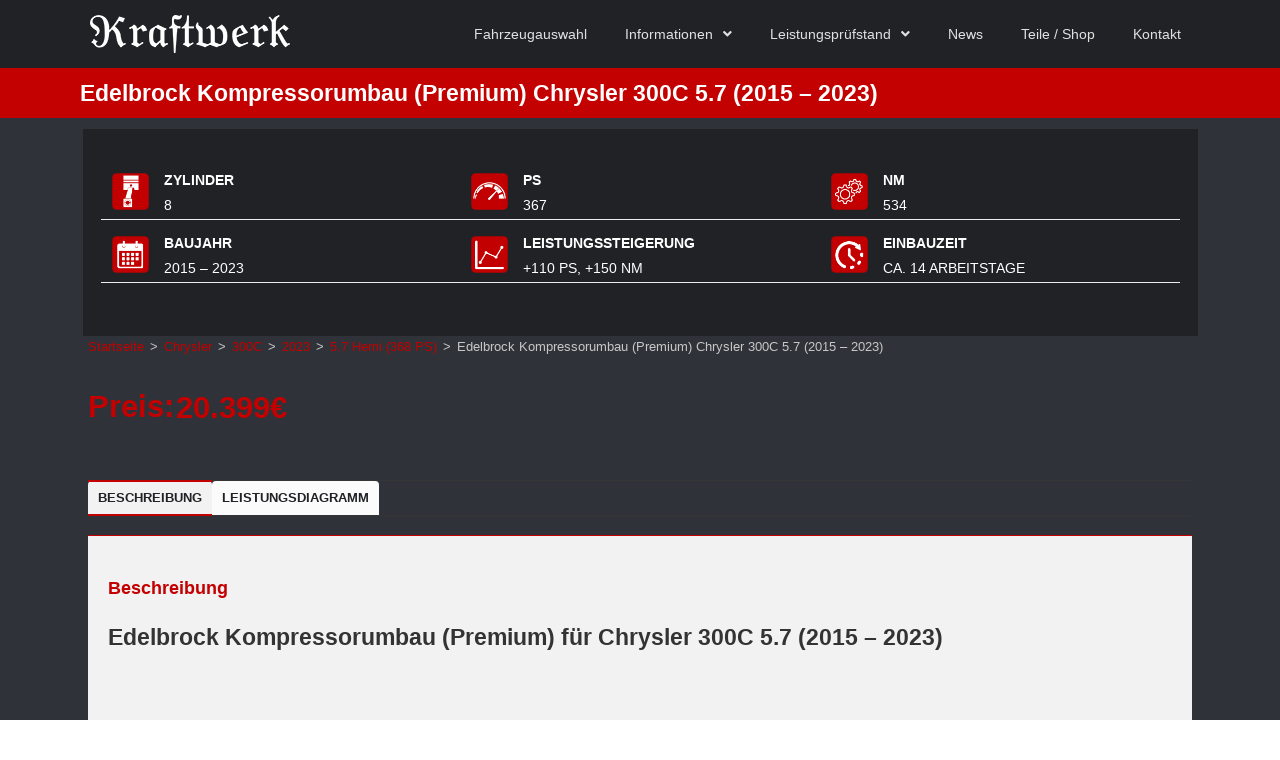

--- FILE ---
content_type: text/html; charset=UTF-8
request_url: https://www.kraftwerk.cc/produkt/edelbrock-kompressorumbau-premium-chrysler-300c-57-2015-2023/
body_size: 43197
content:
<!DOCTYPE html><html class="html" lang="de" prefix="og: https://ogp.me/ns#"><head><meta charset="UTF-8"><link rel="profile" href="https://gmpg.org/xfn/11"><meta name="viewport" content="width=device-width, initial-scale=1"><title>Edelbrock Kompressorumbau (Premium) Chrysler 300C 5.7 (2015 - 2023) - KRAFTWERK</title><meta name="description" content="Edelbrock Kompressorumbau (Premium) für Chrysler 300C 5.7 mit verbesserter Kühlung und Abstimmung auf dem Leistungsprüfstand"/><meta name="robots" content="follow, index, max-snippet:-1, max-video-preview:-1, max-image-preview:large"/><link rel="canonical" href="https://www.kraftwerk.cc/produkt/edelbrock-kompressorumbau-premium-chrysler-300c-57-2015-2023/" /><meta property="og:locale" content="de_DE" /><meta property="og:type" content="product" /><meta property="og:title" content="Edelbrock Kompressorumbau (Premium) Chrysler 300C 5.7 (2015 - 2023) - KRAFTWERK" /><meta property="og:description" content="Edelbrock Kompressorumbau (Premium) für Chrysler 300C 5.7 mit verbesserter Kühlung und Abstimmung auf dem Leistungsprüfstand" /><meta property="og:url" content="https://www.kraftwerk.cc/produkt/edelbrock-kompressorumbau-premium-chrysler-300c-57-2015-2023/" /><meta property="og:site_name" content="KRAFTWERK" /><meta property="og:updated_time" content="2023-12-04T15:19:37+01:00" /><meta property="product:price:amount" content="20399.00" /><meta property="product:price:currency" content="EUR" /><meta property="product:availability" content="instock" /><meta name="twitter:card" content="summary_large_image" /><meta name="twitter:title" content="Edelbrock Kompressorumbau (Premium) Chrysler 300C 5.7 (2015 - 2023) - KRAFTWERK" /><meta name="twitter:description" content="Edelbrock Kompressorumbau (Premium) für Chrysler 300C 5.7 mit verbesserter Kühlung und Abstimmung auf dem Leistungsprüfstand" /><meta name="twitter:label1" content="Preis" /><meta name="twitter:data1" content="20.399&euro;" /><meta name="twitter:label2" content="Verfügbarkeit" /><meta name="twitter:data2" content="Auf Lager" /> <script type="application/ld+json" class="rank-math-schema-pro">{"@context":"https://schema.org","@graph":[{"@type":["AutoPartsStore","Organization"],"@id":"https://www.kraftwerk.cc/#organization","name":"Kraftwerk GmbH &amp; Co. KG","url":"https://kraftwerk.cc","logo":{"@type":"ImageObject","@id":"https://www.kraftwerk.cc/#logo","url":"https://kraftwerk.cc/wp-content/uploads/2022/07/logo-top-white.png","contentUrl":"https://kraftwerk.cc/wp-content/uploads/2022/07/logo-top-white.png","caption":"KRAFTWERK","inLanguage":"de","width":"200","height":"38"},"openingHours":["Monday,Tuesday,Wednesday,Thursday,Friday,Saturday,Sunday 09:00-17:00"],"image":{"@id":"https://www.kraftwerk.cc/#logo"}},{"@type":"WebSite","@id":"https://www.kraftwerk.cc/#website","url":"https://www.kraftwerk.cc","name":"KRAFTWERK","publisher":{"@id":"https://www.kraftwerk.cc/#organization"},"inLanguage":"de"},{"@type":"BreadcrumbList","@id":"https://www.kraftwerk.cc/produkt/edelbrock-kompressorumbau-premium-chrysler-300c-57-2015-2023/#breadcrumb","itemListElement":[{"@type":"ListItem","position":"1","item":{"@id":"https://www.kraftwerk.cc","name":"Startseite"}},{"@type":"ListItem","position":"2","item":{"@id":"https://www.kraftwerk.cc/produkt-kategorie/chrysler/300c/2015/57-hemi-368ps-2015/","name":"5.7 Hemi (368 PS)"}},{"@type":"ListItem","position":"3","item":{"@id":"https://www.kraftwerk.cc/produkt/edelbrock-kompressorumbau-premium-chrysler-300c-57-2015-2023/","name":"Edelbrock Kompressorumbau (Premium) Chrysler 300C 5.7 (2015 &#8211; 2023)"}}]},{"@type":"ItemPage","@id":"https://www.kraftwerk.cc/produkt/edelbrock-kompressorumbau-premium-chrysler-300c-57-2015-2023/#webpage","url":"https://www.kraftwerk.cc/produkt/edelbrock-kompressorumbau-premium-chrysler-300c-57-2015-2023/","name":"Edelbrock Kompressorumbau (Premium) Chrysler 300C 5.7 (2015 - 2023) - KRAFTWERK","datePublished":"2023-07-15T14:31:12+02:00","dateModified":"2023-12-04T15:19:37+01:00","isPartOf":{"@id":"https://www.kraftwerk.cc/#website"},"inLanguage":"de","breadcrumb":{"@id":"https://www.kraftwerk.cc/produkt/edelbrock-kompressorumbau-premium-chrysler-300c-57-2015-2023/#breadcrumb"}},{"@type":"Product","name":"Edelbrock Kompressorumbau (Premium) Chrysler 300C 5.7 (2015 - 2023) - KRAFTWERK","description":"Edelbrock Kompressorumbau (Premium) f\u00fcr Chrysler 300C 5.7 mit verbesserter K\u00fchlung und Abstimmung auf dem Leistungspr\u00fcfstand","category":"Chrysler &gt; 300C &gt; 2015 &gt; 5.7 Hemi (368 PS)","mainEntityOfPage":{"@id":"https://www.kraftwerk.cc/produkt/edelbrock-kompressorumbau-premium-chrysler-300c-57-2015-2023/#webpage"},"offers":{"@type":"Offer","price":"20399","priceCurrency":"EUR","priceValidUntil":"2027-12-31","availability":"https://schema.org/InStock","itemCondition":"NewCondition","url":"https://www.kraftwerk.cc/produkt/edelbrock-kompressorumbau-premium-chrysler-300c-57-2015-2023/","seller":{"@type":"Organization","@id":"https://www.kraftwerk.cc/","name":"KRAFTWERK","url":"https://www.kraftwerk.cc","logo":"https://kraftwerk.cc/wp-content/uploads/2022/07/logo-top-white.png"}},"@id":"https://www.kraftwerk.cc/produkt/edelbrock-kompressorumbau-premium-chrysler-300c-57-2015-2023/#richSnippet"}]}</script> <link rel="alternate" type="application/rss+xml" title="KRAFTWERK &raquo; Feed" href="https://www.kraftwerk.cc/feed/" /><link rel="alternate" type="application/rss+xml" title="KRAFTWERK &raquo; Kommentar-Feed" href="https://www.kraftwerk.cc/comments/feed/" /> <script consent-skip-blocker="1" data-skip-lazy-load="js-extra" data-noptimize  data-cfasync="false">window.dataLayer = window.dataLayer || [];
if (typeof gtag !== 'function') { function gtag(){dataLayer.push(arguments);} }
if('%%consentMode%%' === '1') {
    gtag('consent', 'default', {
       'ad_storage': 'denied',
       'analytics_storage': 'denied'
    });
    gtag("js", new Date());
    gtag("config", "%%trackingId%%", { "anonymize_ip": true });

    (function (w, d, s, i) {
    var f = d.getElementsByTagName(s)[0],
        j = d.createElement(s);
    j.async = true;
    j.src =
        "https://www.googletagmanager.com/gtag/js?id=" + i;
    f.parentNode.insertBefore(j, f);
    })(window, document, "script", "%%trackingId%%");
}</script><style>[consent-id]:not(.rcb-content-blocker):not([consent-transaction-complete]):not([consent-visual-use-parent^="children:"]):not([consent-confirm]){opacity:0!important;}
.rcb-content-blocker+.rcb-content-blocker-children-fallback~*{display:none!important;}</style><link rel="preload" href="https://www.kraftwerk.cc/wp-content/23e2e1d576eaad59725e62b07a621c1a/dist/1435085346.js?ver=975c5defe73b4b2fde03afbaa384a541" as="script" /><link rel="preload" href="https://www.kraftwerk.cc/wp-content/23e2e1d576eaad59725e62b07a621c1a/dist/2132312401.js?ver=64a64f3ab0d5ab261ad8ca6eebf70126" as="script" /><link rel="preload" href="https://www.kraftwerk.cc/wp-content/plugins/real-cookie-banner/public/lib/animate.css/animate.min.css?ver=4.1.1" as="style" /> <script data-cfasync="false" defer src="https://www.kraftwerk.cc/wp-content/23e2e1d576eaad59725e62b07a621c1a/dist/1435085346.js?ver=975c5defe73b4b2fde03afbaa384a541" id="real-cookie-banner-vendor-real-cookie-banner-banner-js"></script> <script type="application/json" data-skip-lazy-load="js-extra" data-skip-moving="true" data-no-defer nitro-exclude data-alt-type="application/ld+json" data-dont-merge data-wpmeteor-nooptimize="true" data-cfasync="false" id="af746fe756c9ab21291f3bc23d0f008f01-js-extra">{"slug":"real-cookie-banner","textDomain":"real-cookie-banner","version":"5.2.10","restUrl":"https:\/\/www.kraftwerk.cc\/wp-json\/real-cookie-banner\/v1\/","restNamespace":"real-cookie-banner\/v1","restPathObfuscateOffset":"4473d3d5d5366032","restRoot":"https:\/\/www.kraftwerk.cc\/wp-json\/","restQuery":{"_v":"5.2.10","_locale":"user"},"restNonce":"e67470273c","restRecreateNonceEndpoint":"https:\/\/www.kraftwerk.cc\/wp-admin\/admin-ajax.php?action=rest-nonce","publicUrl":"https:\/\/www.kraftwerk.cc\/wp-content\/plugins\/real-cookie-banner\/public\/","chunkFolder":"dist","chunksLanguageFolder":"https:\/\/www.kraftwerk.cc\/wp-content\/languages\/mo-cache\/real-cookie-banner\/","chunks":{"chunk-config-tab-blocker.lite.js":["de_DE-83d48f038e1cf6148175589160cda67e","de_DE-e5c2f3318cd06f18a058318f5795a54b","de_DE-76129424d1eb6744d17357561a128725","de_DE-d3d8ada331df664d13fa407b77bc690b"],"chunk-config-tab-blocker.pro.js":["de_DE-ddf5ae983675e7b6eec2afc2d53654a2","de_DE-487d95eea292aab22c80aa3ae9be41f0","de_DE-ab0e642081d4d0d660276c9cebfe9f5d","de_DE-0f5f6074a855fa677e6086b82145bd50"],"chunk-config-tab-consent.lite.js":["de_DE-3823d7521a3fc2857511061e0d660408"],"chunk-config-tab-consent.pro.js":["de_DE-9cb9ecf8c1e8ce14036b5f3a5e19f098"],"chunk-config-tab-cookies.lite.js":["de_DE-1a51b37d0ef409906245c7ed80d76040","de_DE-e5c2f3318cd06f18a058318f5795a54b","de_DE-76129424d1eb6744d17357561a128725"],"chunk-config-tab-cookies.pro.js":["de_DE-572ee75deed92e7a74abba4b86604687","de_DE-487d95eea292aab22c80aa3ae9be41f0","de_DE-ab0e642081d4d0d660276c9cebfe9f5d"],"chunk-config-tab-dashboard.lite.js":["de_DE-f843c51245ecd2b389746275b3da66b6"],"chunk-config-tab-dashboard.pro.js":["de_DE-ae5ae8f925f0409361cfe395645ac077"],"chunk-config-tab-import.lite.js":["de_DE-66df94240f04843e5a208823e466a850"],"chunk-config-tab-import.pro.js":["de_DE-e5fee6b51986d4ff7a051d6f6a7b076a"],"chunk-config-tab-licensing.lite.js":["de_DE-e01f803e4093b19d6787901b9591b5a6"],"chunk-config-tab-licensing.pro.js":["de_DE-4918ea9704f47c2055904e4104d4ffba"],"chunk-config-tab-scanner.lite.js":["de_DE-b10b39f1099ef599835c729334e38429"],"chunk-config-tab-scanner.pro.js":["de_DE-752a1502ab4f0bebfa2ad50c68ef571f"],"chunk-config-tab-settings.lite.js":["de_DE-37978e0b06b4eb18b16164a2d9c93a2c"],"chunk-config-tab-settings.pro.js":["de_DE-e59d3dcc762e276255c8989fbd1f80e3"],"chunk-config-tab-tcf.lite.js":["de_DE-4f658bdbf0aa370053460bc9e3cd1f69","de_DE-e5c2f3318cd06f18a058318f5795a54b","de_DE-d3d8ada331df664d13fa407b77bc690b"],"chunk-config-tab-tcf.pro.js":["de_DE-e1e83d5b8a28f1f91f63b9de2a8b181a","de_DE-487d95eea292aab22c80aa3ae9be41f0","de_DE-0f5f6074a855fa677e6086b82145bd50"]},"others":{"customizeValuesBanner":"{\"layout\":{\"type\":\"dialog\",\"maxHeightEnabled\":false,\"maxHeight\":740,\"dialogMaxWidth\":530,\"dialogPosition\":\"middleCenter\",\"dialogMargin\":[0,0,0,0],\"bannerPosition\":\"bottom\",\"bannerMaxWidth\":1024,\"dialogBorderRadius\":3,\"borderRadius\":5,\"animationIn\":\"slideInUp\",\"animationInDuration\":500,\"animationInOnlyMobile\":true,\"animationOut\":\"none\",\"animationOutDuration\":500,\"animationOutOnlyMobile\":true,\"overlay\":true,\"overlayBg\":\"#000000\",\"overlayBgAlpha\":50,\"overlayBlur\":2},\"decision\":{\"acceptAll\":\"button\",\"acceptEssentials\":\"button\",\"showCloseIcon\":false,\"acceptIndividual\":\"link\",\"buttonOrder\":\"all,essential,save,individual\",\"showGroups\":false,\"groupsFirstView\":false,\"saveButton\":\"always\"},\"design\":{\"bg\":\"#ffffff\",\"textAlign\":\"center\",\"linkTextDecoration\":\"underline\",\"borderWidth\":0,\"borderColor\":\"#ffffff\",\"fontSize\":13,\"fontColor\":\"#2b2b2b\",\"fontInheritFamily\":true,\"fontFamily\":\"Arial, Helvetica, sans-serif\",\"fontWeight\":\"normal\",\"boxShadowEnabled\":true,\"boxShadowOffsetX\":0,\"boxShadowOffsetY\":5,\"boxShadowBlurRadius\":13,\"boxShadowSpreadRadius\":0,\"boxShadowColor\":\"#000000\",\"boxShadowColorAlpha\":20},\"headerDesign\":{\"inheritBg\":true,\"bg\":\"#f4f4f4\",\"inheritTextAlign\":true,\"textAlign\":\"center\",\"padding\":[17,20,15,20],\"logo\":\"\",\"logoRetina\":\"\",\"logoMaxHeight\":40,\"logoPosition\":\"left\",\"logoMargin\":[5,15,5,15],\"fontSize\":20,\"fontColor\":\"#2b2b2b\",\"fontInheritFamily\":true,\"fontFamily\":\"Arial, Helvetica, sans-serif\",\"fontWeight\":\"normal\",\"borderWidth\":1,\"borderColor\":\"#efefef\"},\"bodyDesign\":{\"padding\":[15,20,5,20],\"descriptionInheritFontSize\":true,\"descriptionFontSize\":13,\"dottedGroupsInheritFontSize\":true,\"dottedGroupsFontSize\":13,\"dottedGroupsBulletColor\":\"#15779b\",\"teachingsInheritTextAlign\":true,\"teachingsTextAlign\":\"center\",\"teachingsSeparatorActive\":true,\"teachingsSeparatorWidth\":50,\"teachingsSeparatorHeight\":1,\"teachingsSeparatorColor\":\"#15779b\",\"teachingsInheritFontSize\":false,\"teachingsFontSize\":12,\"teachingsInheritFontColor\":false,\"teachingsFontColor\":\"#757575\",\"accordionMargin\":[10,0,5,0],\"accordionPadding\":[5,10,5,10],\"accordionArrowType\":\"outlined\",\"accordionArrowColor\":\"#15779b\",\"accordionBg\":\"#ffffff\",\"accordionActiveBg\":\"#f9f9f9\",\"accordionHoverBg\":\"#efefef\",\"accordionBorderWidth\":1,\"accordionBorderColor\":\"#efefef\",\"accordionTitleFontSize\":12,\"accordionTitleFontColor\":\"#2b2b2b\",\"accordionTitleFontWeight\":\"normal\",\"accordionDescriptionMargin\":[5,0,0,0],\"accordionDescriptionFontSize\":12,\"accordionDescriptionFontColor\":\"#757575\",\"accordionDescriptionFontWeight\":\"normal\",\"acceptAllOneRowLayout\":false,\"acceptAllPadding\":[10,10,10,10],\"acceptAllBg\":\"#15779b\",\"acceptAllTextAlign\":\"center\",\"acceptAllFontSize\":18,\"acceptAllFontColor\":\"#ffffff\",\"acceptAllFontWeight\":\"normal\",\"acceptAllBorderWidth\":0,\"acceptAllBorderColor\":\"#000000\",\"acceptAllHoverBg\":\"#11607d\",\"acceptAllHoverFontColor\":\"#ffffff\",\"acceptAllHoverBorderColor\":\"#000000\",\"acceptEssentialsUseAcceptAll\":true,\"acceptEssentialsButtonType\":\"\",\"acceptEssentialsPadding\":[10,10,10,10],\"acceptEssentialsBg\":\"#efefef\",\"acceptEssentialsTextAlign\":\"center\",\"acceptEssentialsFontSize\":18,\"acceptEssentialsFontColor\":\"#0a0a0a\",\"acceptEssentialsFontWeight\":\"normal\",\"acceptEssentialsBorderWidth\":0,\"acceptEssentialsBorderColor\":\"#000000\",\"acceptEssentialsHoverBg\":\"#e8e8e8\",\"acceptEssentialsHoverFontColor\":\"#000000\",\"acceptEssentialsHoverBorderColor\":\"#000000\",\"acceptIndividualPadding\":[5,5,5,5],\"acceptIndividualBg\":\"#ffffff\",\"acceptIndividualTextAlign\":\"center\",\"acceptIndividualFontSize\":16,\"acceptIndividualFontColor\":\"#15779b\",\"acceptIndividualFontWeight\":\"normal\",\"acceptIndividualBorderWidth\":0,\"acceptIndividualBorderColor\":\"#000000\",\"acceptIndividualHoverBg\":\"#ffffff\",\"acceptIndividualHoverFontColor\":\"#11607d\",\"acceptIndividualHoverBorderColor\":\"#000000\"},\"footerDesign\":{\"poweredByLink\":true,\"inheritBg\":false,\"bg\":\"#fcfcfc\",\"inheritTextAlign\":true,\"textAlign\":\"center\",\"padding\":[10,20,15,20],\"fontSize\":14,\"fontColor\":\"#757474\",\"fontInheritFamily\":true,\"fontFamily\":\"Arial, Helvetica, sans-serif\",\"fontWeight\":\"normal\",\"hoverFontColor\":\"#2b2b2b\",\"borderWidth\":1,\"borderColor\":\"#efefef\",\"languageSwitcher\":\"flags\"},\"texts\":{\"headline\":\"Privatsph\\u00e4re-Einstellungen\",\"description\":\"Wir verwenden Cookies und \\u00e4hnliche Technologien auf unserer Website und verarbeiten personenbezogene Daten von dir (z.B. IP-Adresse), um z.B. Inhalte und Anzeigen zu personalisieren, Medien von Drittanbietern einzubinden oder Zugriffe auf unsere Website zu analysieren. Die Datenverarbeitung kann auch erst in Folge gesetzter Cookies stattfinden. Wir teilen diese Daten mit Dritten, die wir in den Privatsph\\u00e4re-Einstellungen benennen.<br \\\/><br \\\/>Die Datenverarbeitung kann mit deiner Einwilligung oder auf Basis eines berechtigten Interesses erfolgen, dem du in den Privatsph\\u00e4re-Einstellungen widersprechen kannst. Du hast das Recht, nicht einzuwilligen und deine Einwilligung zu einem sp\\u00e4teren Zeitpunkt zu \\u00e4ndern oder zu widerrufen. Weitere Informationen zur Verwendung deiner Daten findest du in unserer {{privacyPolicy}}Datenschutzerkl\\u00e4rung{{\\\/privacyPolicy}}.\",\"acceptAll\":\"Alle akzeptieren\",\"acceptEssentials\":\"Weiter ohne Einwilligung\",\"acceptIndividual\":\"Privatsph\\u00e4re-Einstellungen individuell festlegen\",\"poweredBy\":\"1\",\"dataProcessingInUnsafeCountries\":\"Einige Services verarbeiten personenbezogene Daten in unsicheren Drittl\\u00e4ndern. Indem du in die Nutzung dieser Services einwilligst, erkl\\u00e4rst du dich auch mit der Verarbeitung deiner Daten in diesen unsicheren Drittl\\u00e4ndern gem\\u00e4\\u00df {{legalBasis}} einverstanden. Dies birgt das Risiko, dass deine Daten von Beh\\u00f6rden zu Kontroll- und \\u00dcberwachungszwecken verarbeitet werden, m\\u00f6glicherweise ohne die M\\u00f6glichkeit eines Rechtsbehelfs.\",\"ageNoticeBanner\":\"Du bist unter {{minAge}} Jahre alt? Dann kannst du nicht in optionale Services einwilligen. Du kannst deine Eltern oder Erziehungsberechtigten bitten, mit dir in diese Services einzuwilligen.\",\"ageNoticeBlocker\":\"Du bist unter {{minAge}} Jahre alt? Leider darfst du in diesen Service nicht selbst einwilligen, um diese Inhalte zu sehen. Bitte deine Eltern oder Erziehungsberechtigten, in den Service mit dir einzuwilligen!\",\"listServicesNotice\":\"Wenn du alle Services akzeptierst, erlaubst du, dass {{services}} geladen werden. Diese sind nach ihrem Zweck in Gruppen {{serviceGroups}} unterteilt (Zugeh\\u00f6rigkeit durch hochgestellte Zahlen gekennzeichnet).\",\"listServicesLegitimateInterestNotice\":\"Au\\u00dferdem werden {{services}} auf der Grundlage eines berechtigten Interesses geladen.\",\"consentForwardingExternalHosts\":\"Deine Einwilligung gilt auch auf {{websites}}.\",\"blockerHeadline\":\"{{name}} aufgrund von Privatsph\\u00e4re-Einstellungen blockiert\",\"blockerLinkShowMissing\":\"Zeige alle Services, in die du noch einwilligen musst\",\"blockerLoadButton\":\"Services akzeptieren und Inhalte laden\",\"blockerAcceptInfo\":\"Wenn du die blockierten Inhalte l\\u00e4dst, werden deine Datenschutzeinstellungen angepasst. Inhalte aus diesem Service werden in Zukunft nicht mehr blockiert.\",\"stickyHistory\":\"Historie der Privatsph\\u00e4re-Einstellungen\",\"stickyRevoke\":\"Einwilligungen widerrufen\",\"stickyRevokeSuccessMessage\":\"Du hast die Einwilligung f\\u00fcr Services mit dessen Cookies und Verarbeitung personenbezogener Daten erfolgreich widerrufen. Die Seite wird jetzt neu geladen!\",\"stickyChange\":\"Privatsph\\u00e4re-Einstellungen \\u00e4ndern\"},\"individualLayout\":{\"inheritDialogMaxWidth\":false,\"dialogMaxWidth\":970,\"inheritBannerMaxWidth\":true,\"bannerMaxWidth\":1980,\"descriptionTextAlign\":\"left\"},\"group\":{\"checkboxBg\":\"#f0f0f0\",\"checkboxBorderWidth\":1,\"checkboxBorderColor\":\"#d2d2d2\",\"checkboxActiveColor\":\"#ffffff\",\"checkboxActiveBg\":\"#15779b\",\"checkboxActiveBorderColor\":\"#11607d\",\"groupInheritBg\":true,\"groupBg\":\"#f4f4f4\",\"groupPadding\":[15,15,15,15],\"groupSpacing\":10,\"groupBorderRadius\":5,\"groupBorderWidth\":1,\"groupBorderColor\":\"#f4f4f4\",\"headlineFontSize\":16,\"headlineFontWeight\":\"normal\",\"headlineFontColor\":\"#2b2b2b\",\"descriptionFontSize\":14,\"descriptionFontColor\":\"#757575\",\"linkColor\":\"#757575\",\"linkHoverColor\":\"#2b2b2b\",\"detailsHideLessRelevant\":true},\"saveButton\":{\"useAcceptAll\":true,\"type\":\"button\",\"padding\":[10,10,10,10],\"bg\":\"#efefef\",\"textAlign\":\"center\",\"fontSize\":18,\"fontColor\":\"#0a0a0a\",\"fontWeight\":\"normal\",\"borderWidth\":0,\"borderColor\":\"#000000\",\"hoverBg\":\"#e8e8e8\",\"hoverFontColor\":\"#000000\",\"hoverBorderColor\":\"#000000\"},\"individualTexts\":{\"headline\":\"Individuelle Privatsph\\u00e4re-Einstellungen\",\"description\":\"Wir verwenden Cookies und \\u00e4hnliche Technologien auf unserer Website und verarbeiten personenbezogene Daten von dir (z.B. IP-Adresse), um z.B. Inhalte und Anzeigen zu personalisieren, Medien von Drittanbietern einzubinden oder Zugriffe auf unsere Website zu analysieren. Die Datenverarbeitung kann auch erst in Folge gesetzter Cookies stattfinden. Wir teilen diese Daten mit Dritten, die wir in den Privatsph\\u00e4re-Einstellungen benennen.<br \\\/><br \\\/>Die Datenverarbeitung kann mit deiner Einwilligung oder auf Basis eines berechtigten Interesses erfolgen, dem du in den Privatsph\\u00e4re-Einstellungen widersprechen kannst. Du hast das Recht, nicht einzuwilligen und deine Einwilligung zu einem sp\\u00e4teren Zeitpunkt zu \\u00e4ndern oder zu widerrufen. Weitere Informationen zur Verwendung deiner Daten findest du in unserer {{privacyPolicy}}Datenschutzerkl\\u00e4rung{{\\\/privacyPolicy}}.<br \\\/><br \\\/>Im Folgenden findest du eine \\u00dcbersicht \\u00fcber alle Services, die von dieser Website genutzt werden. Du kannst dir detaillierte Informationen zu jedem Service ansehen und ihm einzeln zustimmen oder von deinem Widerspruchsrecht Gebrauch machen.\",\"save\":\"Individuelle Auswahlen speichern\",\"showMore\":\"Service-Informationen anzeigen\",\"hideMore\":\"Service-Informationen ausblenden\",\"postamble\":\"\"},\"mobile\":{\"enabled\":true,\"maxHeight\":400,\"hideHeader\":false,\"alignment\":\"bottom\",\"scalePercent\":90,\"scalePercentVertical\":-50},\"sticky\":{\"enabled\":false,\"animationsEnabled\":true,\"alignment\":\"left\",\"bubbleBorderRadius\":50,\"icon\":\"fingerprint\",\"iconCustom\":\"\",\"iconCustomRetina\":\"\",\"iconSize\":30,\"iconColor\":\"#ffffff\",\"bubbleMargin\":[10,20,20,20],\"bubblePadding\":15,\"bubbleBg\":\"#15779b\",\"bubbleBorderWidth\":0,\"bubbleBorderColor\":\"#10556f\",\"boxShadowEnabled\":true,\"boxShadowOffsetX\":0,\"boxShadowOffsetY\":2,\"boxShadowBlurRadius\":5,\"boxShadowSpreadRadius\":1,\"boxShadowColor\":\"#105b77\",\"boxShadowColorAlpha\":40,\"bubbleHoverBg\":\"#ffffff\",\"bubbleHoverBorderColor\":\"#000000\",\"hoverIconColor\":\"#000000\",\"hoverIconCustom\":\"\",\"hoverIconCustomRetina\":\"\",\"menuFontSize\":16,\"menuBorderRadius\":5,\"menuItemSpacing\":10,\"menuItemPadding\":[5,10,5,10]},\"customCss\":{\"css\":\"\",\"antiAdBlocker\":\"y\"}}","isPro":false,"showProHints":false,"proUrl":"https:\/\/devowl.io\/de\/go\/real-cookie-banner?source=rcb-lite","showLiteNotice":true,"frontend":{"groups":"[{\"id\":2794,\"name\":\"Essenziell\",\"slug\":\"essenziell\",\"description\":\"Essenzielle Services sind f\\u00fcr die grundlegende Funktionalit\\u00e4t der Website erforderlich. Sie enthalten nur technisch notwendige Services. Diesen Services kann nicht widersprochen werden.\",\"isEssential\":true,\"isDefault\":true,\"items\":[{\"id\":5591,\"name\":\"Elementor\",\"purpose\":\"Elementor erm\\u00f6glicht die Gestaltung des Layouts dieser Website, um diese ansprechender und benutzerfreundlicher zu gestalten. Die gesammelten Daten werden nicht zu Analysezwecken verwendet, sondern nur, um sicherzustellen, dass z. B. ausgeblendete Elemente bei mehreren aktiven Sitzungen nicht erneut angezeigt werden. Cookies oder Cookie-\\u00e4hnliche Technologien k\\u00f6nnen gespeichert und gelesen werden. Diese werden verwendet, um die Anzahl der Seitenaufrufe und aktiven Sitzungen des Nutzers zu speichern. Das berechtigte Interesse an der Nutzung dieses Services liegt in der einfachen und benutzerfreundlichen Umsetzung der verwendeten Layouts.\",\"providerContact\":{\"phone\":\"\",\"email\":\"\",\"link\":\"\"},\"isProviderCurrentWebsite\":true,\"provider\":\"\",\"uniqueName\":\"elementor\",\"isEmbeddingOnlyExternalResources\":false,\"legalBasis\":\"legitimate-interest\",\"dataProcessingInCountries\":[],\"dataProcessingInCountriesSpecialTreatments\":[],\"technicalDefinitions\":[{\"type\":\"local\",\"name\":\"elementor\",\"host\":\"https:\\\/\\\/kraftwerk.cc\",\"duration\":0,\"durationUnit\":\"y\",\"isSessionDuration\":false,\"purpose\":\"\"},{\"type\":\"session\",\"name\":\"elementor\",\"host\":\"https:\\\/\\\/kraftwerk.cc\",\"duration\":0,\"durationUnit\":\"y\",\"isSessionDuration\":false,\"purpose\":\"\"}],\"codeDynamics\":[],\"providerPrivacyPolicyUrl\":\"\",\"providerLegalNoticeUrl\":\"\",\"tagManagerOptInEventName\":\"\",\"tagManagerOptOutEventName\":\"\",\"googleConsentModeConsentTypes\":[],\"executePriority\":10,\"codeOptIn\":\"\",\"executeCodeOptInWhenNoTagManagerConsentIsGiven\":false,\"codeOptOut\":\"\",\"executeCodeOptOutWhenNoTagManagerConsentIsGiven\":false,\"deleteTechnicalDefinitionsAfterOptOut\":false,\"codeOnPageLoad\":\"\",\"presetId\":\"elementor\"},{\"id\":5589,\"name\":\"Real Cookie Banner\",\"purpose\":\"Real Cookie Banner bittet Website-Besucher um die Einwilligung zum Setzen von Cookies und zur Verarbeitung personenbezogener Daten. Dazu wird jedem Website-Besucher eine UUID (pseudonyme Identifikation des Nutzers) zugewiesen, die bis zum Ablauf des Cookies zur Speicherung der Einwilligung g\\u00fcltig ist. Cookies werden dazu verwendet, um zu testen, ob Cookies gesetzt werden k\\u00f6nnen, um Referenz auf die dokumentierte Einwilligung zu speichern, um zu speichern, in welche Services aus welchen Service-Gruppen der Besucher eingewilligt hat, und, falls Einwilligung nach dem Transparency & Consent Framework (TCF) eingeholt werden, um die Einwilligungen in TCF Partner, Zwecke, besondere Zwecke, Funktionen und besondere Funktionen zu speichern. Im Rahmen der Darlegungspflicht nach DSGVO wird die erhobene Einwilligung vollumf\\u00e4nglich dokumentiert. Dazu z\\u00e4hlt neben den Services und Service-Gruppen, in welche der Besucher eingewilligt hat, und falls Einwilligung nach dem TCF Standard eingeholt werden, in welche TCF Partner, Zwecke und Funktionen der Besucher eingewilligt hat, alle Einstellungen des Cookie Banners zum Zeitpunkt der Einwilligung als auch die technischen Umst\\u00e4nde (z.B. Gr\\u00f6\\u00dfe des Sichtbereichs bei der Einwilligung) und die Nutzerinteraktionen (z.B. Klick auf Buttons), die zur Einwilligung gef\\u00fchrt haben. Die Einwilligung wird pro Sprache einmal erhoben.\",\"providerContact\":{\"phone\":\"\",\"email\":\"\",\"link\":\"\"},\"isProviderCurrentWebsite\":true,\"provider\":\"\",\"uniqueName\":\"\",\"isEmbeddingOnlyExternalResources\":false,\"legalBasis\":\"legal-requirement\",\"dataProcessingInCountries\":[],\"dataProcessingInCountriesSpecialTreatments\":[],\"technicalDefinitions\":[{\"type\":\"http\",\"name\":\"real_cookie_banner*\",\"host\":\".kraftwerk.cc\",\"duration\":365,\"durationUnit\":\"d\",\"isSessionDuration\":false,\"purpose\":\"Eindeutiger Identifikator f\\u00fcr die Einwilligung, aber nicht f\\u00fcr den Website-Besucher. Revisionshash f\\u00fcr die Einstellungen des Cookie-Banners (Texte, Farben, Funktionen, Servicegruppen, Dienste, Content Blocker usw.). IDs f\\u00fcr eingewilligte Services und Service-Gruppen.\"},{\"type\":\"http\",\"name\":\"real_cookie_banner*-tcf\",\"host\":\".kraftwerk.cc\",\"duration\":365,\"durationUnit\":\"d\",\"isSessionDuration\":false,\"purpose\":\"Im Rahmen von TCF gesammelte Einwilligungen, die im TC-String-Format gespeichert werden, einschlie\\u00dflich TCF-Vendoren, -Zwecke, -Sonderzwecke, -Funktionen und -Sonderfunktionen.\"},{\"type\":\"http\",\"name\":\"real_cookie_banner*-gcm\",\"host\":\".kraftwerk.cc\",\"duration\":365,\"durationUnit\":\"d\",\"isSessionDuration\":false,\"purpose\":\"Die im Google Consent Mode gesammelten Einwilligungen in die verschiedenen Einwilligungstypen (Zwecke) werden f\\u00fcr alle mit dem Google Consent Mode kompatiblen Services gespeichert.\"},{\"type\":\"http\",\"name\":\"real_cookie_banner-test\",\"host\":\".kraftwerk.cc\",\"duration\":365,\"durationUnit\":\"d\",\"isSessionDuration\":false,\"purpose\":\"Cookie, der gesetzt wurde, um die Funktionalit\\u00e4t von HTTP-Cookies zu testen. Wird sofort nach dem Test gel\\u00f6scht.\"},{\"type\":\"local\",\"name\":\"real_cookie_banner*\",\"host\":\"https:\\\/\\\/www.kraftwerk.cc\",\"duration\":1,\"durationUnit\":\"d\",\"isSessionDuration\":false,\"purpose\":\"Eindeutiger Identifikator f\\u00fcr die Einwilligung, aber nicht f\\u00fcr den Website-Besucher. Revisionshash f\\u00fcr die Einstellungen des Cookie-Banners (Texte, Farben, Funktionen, Service-Gruppen, Services, Content Blocker usw.). IDs f\\u00fcr eingewilligte Services und Service-Gruppen. Wird nur solange gespeichert, bis die Einwilligung auf dem Website-Server dokumentiert ist.\"},{\"type\":\"local\",\"name\":\"real_cookie_banner*-tcf\",\"host\":\"https:\\\/\\\/www.kraftwerk.cc\",\"duration\":1,\"durationUnit\":\"d\",\"isSessionDuration\":false,\"purpose\":\"Im Rahmen von TCF gesammelte Einwilligungen werden im TC-String-Format gespeichert, einschlie\\u00dflich TCF Vendoren, Zwecke, besondere Zwecke, Funktionen und besondere Funktionen. Wird nur solange gespeichert, bis die Einwilligung auf dem Website-Server dokumentiert ist.\"},{\"type\":\"local\",\"name\":\"real_cookie_banner*-gcm\",\"host\":\"https:\\\/\\\/www.kraftwerk.cc\",\"duration\":1,\"durationUnit\":\"d\",\"isSessionDuration\":false,\"purpose\":\"Im Rahmen des Google Consent Mode erfasste Einwilligungen werden f\\u00fcr alle mit dem Google Consent Mode kompatiblen Services in Einwilligungstypen (Zwecke) gespeichert. Wird nur solange gespeichert, bis die Einwilligung auf dem Website-Server dokumentiert ist.\"},{\"type\":\"local\",\"name\":\"real_cookie_banner-consent-queue*\",\"host\":\"https:\\\/\\\/www.kraftwerk.cc\",\"duration\":1,\"durationUnit\":\"d\",\"isSessionDuration\":false,\"purpose\":\"Lokale Zwischenspeicherung (Caching) der Auswahl im Cookie-Banner, bis der Server die Einwilligung dokumentiert; Dokumentation periodisch oder bei Seitenwechseln versucht, wenn der Server nicht verf\\u00fcgbar oder \\u00fcberlastet ist.\"}],\"codeDynamics\":[],\"providerPrivacyPolicyUrl\":\"\",\"providerLegalNoticeUrl\":\"\",\"tagManagerOptInEventName\":\"\",\"tagManagerOptOutEventName\":\"\",\"googleConsentModeConsentTypes\":[],\"executePriority\":10,\"codeOptIn\":\"\",\"executeCodeOptInWhenNoTagManagerConsentIsGiven\":false,\"codeOptOut\":\"\",\"executeCodeOptOutWhenNoTagManagerConsentIsGiven\":false,\"deleteTechnicalDefinitionsAfterOptOut\":false,\"codeOnPageLoad\":\"\",\"presetId\":\"real-cookie-banner\"}]},{\"id\":2795,\"name\":\"Funktional\",\"slug\":\"funktional\",\"description\":\"Funktionale Services sind notwendig, um \\u00fcber die wesentliche Funktionalit\\u00e4t der Website hinausgehende Features wie h\\u00fcbschere Schriftarten, Videowiedergabe oder interaktive Web 2.0-Features bereitzustellen. Inhalte von z.B. Video- und Social Media-Plattformen sind standardm\\u00e4\\u00dfig gesperrt und k\\u00f6nnen zugestimmt werden. Wenn dem Service zugestimmt wird, werden diese Inhalte automatisch ohne weitere manuelle Einwilligung geladen.\",\"isEssential\":false,\"isDefault\":true,\"items\":[{\"id\":5592,\"name\":\"Gravatar\",\"purpose\":\"Gravatar erm\\u00f6glicht die Anzeige von Bildern von Personen, die z. B. einen Kommentar geschrieben oder sich bei einem Konto angemeldet haben. Das Bild wird auf der Grundlage der angegebenen E-Mail-Adresse des Nutzers abgerufen, wenn f\\u00fcr diese E-Mail-Adresse ein Bild auf gravatar.com gespeichert wurde. Dies erfordert die Verarbeitung der IP-Adresse und der Metadaten des Nutzers. Auf dem Client des Nutzers werden keine Cookies oder Cookie-\\u00e4hnliche Technologien gesetzt. Diese Daten k\\u00f6nnen verwendet werden, um die besuchten Websites zu erfassen und die Dienste von Aut O'Mattic zu verbessern.\",\"providerContact\":{\"phone\":\"+877 273 3049\",\"email\":\"\",\"link\":\"https:\\\/\\\/automattic.com\\\/contact\\\/\"},\"isProviderCurrentWebsite\":false,\"provider\":\"Aut O\\u2019Mattic A8C Ireland Ltd., Grand Canal Dock, 25 Herbert Pl, Dublin, D02 AY86, Irland\",\"uniqueName\":\"gravatar-avatar-images\",\"isEmbeddingOnlyExternalResources\":true,\"legalBasis\":\"consent\",\"dataProcessingInCountries\":[\"US\",\"IE\"],\"dataProcessingInCountriesSpecialTreatments\":[\"provider-is-self-certified-trans-atlantic-data-privacy-framework\"],\"technicalDefinitions\":[],\"codeDynamics\":[],\"providerPrivacyPolicyUrl\":\"https:\\\/\\\/automattic.com\\\/privacy\\\/\",\"providerLegalNoticeUrl\":\"\",\"tagManagerOptInEventName\":\"\",\"tagManagerOptOutEventName\":\"\",\"googleConsentModeConsentTypes\":[],\"executePriority\":10,\"codeOptIn\":\"\",\"executeCodeOptInWhenNoTagManagerConsentIsGiven\":false,\"codeOptOut\":\"\",\"executeCodeOptOutWhenNoTagManagerConsentIsGiven\":false,\"deleteTechnicalDefinitionsAfterOptOut\":false,\"codeOnPageLoad\":\"\",\"presetId\":\"gravatar-avatar-images\"}]},{\"id\":2796,\"name\":\"Statistik\",\"slug\":\"statistik\",\"description\":\"Statistik-Services werden ben\\u00f6tigt, um pseudonymisierte Daten \\u00fcber die Besucher der Website zu sammeln. Die Daten erm\\u00f6glichen es uns, die Besucher besser zu verstehen und die Website zu optimieren.\",\"isEssential\":false,\"isDefault\":true,\"items\":[{\"id\":5593,\"name\":\"Google Analytics\",\"purpose\":\"Cookie von Google f\\u00fcr Website-Analysen. Erzeugt statistische Daten dar\\u00fcber, wie der Besucher die Website nutzt.\",\"providerContact\":{\"phone\":\"\",\"email\":\"\",\"link\":\"\"},\"isProviderCurrentWebsite\":false,\"provider\":\"Google Ireland Limited, Gordon House, Barrow Street, Dublin 4, Ireland\",\"uniqueName\":\"google-analytics\",\"isEmbeddingOnlyExternalResources\":true,\"legalBasis\":\"consent\",\"dataProcessingInCountries\":[],\"dataProcessingInCountriesSpecialTreatments\":[],\"technicalDefinitions\":[{\"type\":\"http\",\"name\":\"\",\"host\":\"\",\"duration\":0,\"durationUnit\":\"y\",\"isSessionDuration\":false,\"purpose\":\"\"}],\"codeDynamics\":[],\"providerPrivacyPolicyUrl\":\"https:\\\/\\\/policies.google.com\\\/privacy?hl=de\",\"providerLegalNoticeUrl\":\"\",\"tagManagerOptInEventName\":\"\",\"tagManagerOptOutEventName\":\"\",\"googleConsentModeConsentTypes\":[],\"executePriority\":10,\"codeOptIn\":\"base64-encoded:[base64]\\\/[base64]\",\"executeCodeOptInWhenNoTagManagerConsentIsGiven\":false,\"codeOptOut\":\"\",\"executeCodeOptOutWhenNoTagManagerConsentIsGiven\":false,\"deleteTechnicalDefinitionsAfterOptOut\":false,\"codeOnPageLoad\":\"base64-encoded:[base64]\",\"presetId\":\"\"}]}]","links":[],"websiteOperator":{"address":"Kraftwerk GmbH & Co. KG","country":"DE","contactEmail":"base64-encoded:aW5mb0BrcmFmdHdlcmsuY2M=","contactPhone":"","contactFormUrl":"https:\/\/www.kraftwerk.cc\/kontakt\/"},"blocker":[],"languageSwitcher":[],"predefinedDataProcessingInSafeCountriesLists":{"GDPR":["AT","BE","BG","HR","CY","CZ","DK","EE","FI","FR","DE","GR","HU","IE","IS","IT","LI","LV","LT","LU","MT","NL","NO","PL","PT","RO","SK","SI","ES","SE"],"DSG":["CH"],"GDPR+DSG":[],"ADEQUACY_EU":["AD","AR","CA","FO","GG","IL","IM","JP","JE","NZ","KR","CH","GB","UY","US"],"ADEQUACY_CH":["DE","AD","AR","AT","BE","BG","CA","CY","HR","DK","ES","EE","FI","FR","GI","GR","GG","HU","IM","FO","IE","IS","IL","IT","JE","LV","LI","LT","LU","MT","MC","NO","NZ","NL","PL","PT","CZ","RO","GB","SK","SI","SE","UY","US"]},"decisionCookieName":"real_cookie_banner-v:3_blog:1_path:1f73cd3","revisionHash":"87bb6885e915d0d7cdd527358cb5ddfe","territorialLegalBasis":["gdpr-eprivacy"],"setCookiesViaManager":"none","isRespectDoNotTrack":false,"failedConsentDocumentationHandling":"essentials","isAcceptAllForBots":true,"isDataProcessingInUnsafeCountries":false,"isAgeNotice":true,"ageNoticeAgeLimit":16,"isListServicesNotice":true,"isBannerLessConsent":false,"isTcf":false,"isGcm":false,"isGcmListPurposes":false,"hasLazyData":false},"anonymousContentUrl":"https:\/\/www.kraftwerk.cc\/wp-content\/23e2e1d576eaad59725e62b07a621c1a\/dist\/","anonymousHash":"23e2e1d576eaad59725e62b07a621c1a","hasDynamicPreDecisions":false,"isLicensed":true,"isDevLicense":false,"multilingualSkipHTMLForTag":"","isCurrentlyInTranslationEditorPreview":false,"defaultLanguage":"","currentLanguage":"","activeLanguages":[],"context":"","iso3166OneAlpha2":{"AF":"Afghanistan","AL":"Albanien","DZ":"Algerien","AS":"Amerikanisch-Samoa","AD":"Andorra","AO":"Angola","AI":"Anguilla","AQ":"Antarktis","AG":"Antigua und Barbuda","AR":"Argentinien","AM":"Armenien","AW":"Aruba","AZ":"Aserbaidschan","AU":"Australien","BS":"Bahamas","BH":"Bahrain","BD":"Bangladesch","BB":"Barbados","BY":"Belarus","BE":"Belgien","BZ":"Belize","BJ":"Benin","BM":"Bermuda","BT":"Bhutan","BO":"Bolivien","BA":"Bosnien und Herzegowina","BW":"Botswana","BV":"Bouvetinsel","BR":"Brasilien","IO":"Britisches Territorium im Indischen Ozean","BN":"Brunei Darussalam","BG":"Bulgarien","BF":"Burkina Faso","BI":"Burundi","CL":"Chile","CN":"China","CK":"Cookinseln","CR":"Costa Rica","CW":"Cura\u00e7ao","DE":"Deutschland","LA":"Die Laotische Demokratische Volksrepublik","DM":"Dominica","DO":"Dominikanische Republik","DJ":"Dschibuti","DK":"D\u00e4nemark","EC":"Ecuador","SV":"El Salvador","ER":"Eritrea","EE":"Estland","FK":"Falklandinseln (Malwinen)","FJ":"Fidschi","FI":"Finnland","FR":"Frankreich","GF":"Franz\u00f6sisch-Guayana","PF":"Franz\u00f6sisch-Polynesien","TF":"Franz\u00f6sische S\u00fcd- und Antarktisgebiete","FO":"F\u00e4r\u00f6er Inseln","FM":"F\u00f6derierte Staaten von Mikronesien","GA":"Gabun","GM":"Gambia","GE":"Georgien","GH":"Ghana","GI":"Gibraltar","GD":"Grenada","GR":"Griechenland","GL":"Gr\u00f6nland","GP":"Guadeloupe","GU":"Guam","GT":"Guatemala","GG":"Guernsey","GN":"Guinea","GW":"Guinea-Bissau","GY":"Guyana","HT":"Haiti","HM":"Heard und die McDonaldinseln","VA":"Heiliger Stuhl (Staat Vatikanstadt)","HN":"Honduras","HK":"Hong Kong","IN":"Indien","ID":"Indonesien","IQ":"Irak","IE":"Irland","IR":"Islamische Republik Iran","IS":"Island","IM":"Isle of Man","IL":"Israel","IT":"Italien","JM":"Jamaika","JP":"Japan","YE":"Jemen","JE":"Jersey","JO":"Jordanien","VG":"Jungferninseln, Britisch","VI":"Jungferninseln, U.S.","KY":"Kaimaninseln","KH":"Kambodscha","CM":"Kamerun","CA":"Kanada","CV":"Kap Verde","BQ":"Karibischen Niederlande","KZ":"Kasachstan","QA":"Katar","KE":"Kenia","KG":"Kirgisistan","KI":"Kiribati","UM":"Kleinere Inselbesitzungen der Vereinigten Staaten","CC":"Kokosinseln","CO":"Kolumbien","KM":"Komoren","CG":"Kongo","CD":"Kongo, Demokratische Republik","KR":"Korea","XK":"Kosovo","HR":"Kroatien","CU":"Kuba","KW":"Kuwait","LS":"Lesotho","LV":"Lettland","LB":"Libanon","LR":"Liberia","LY":"Libysch-Arabische Dschamahirija","LI":"Liechtenstein","LT":"Litauen","LU":"Luxemburg","MO":"Macao","MG":"Madagaskar","MW":"Malawi","MY":"Malaysia","MV":"Malediven","ML":"Mali","MT":"Malta","MA":"Marokko","MH":"Marshallinseln","MQ":"Martinique","MR":"Mauretanien","MU":"Mauritius","YT":"Mayotte","MK":"Mazedonien","MX":"Mexiko","MD":"Moldawien","MC":"Monaco","MN":"Mongolei","ME":"Montenegro","MS":"Montserrat","MZ":"Mosambik","MM":"Myanmar","NA":"Namibia","NR":"Nauru","NP":"Nepal","NC":"Neukaledonien","NZ":"Neuseeland","NI":"Nicaragua","NL":"Niederlande","AN":"Niederl\u00e4ndische Antillen","NE":"Niger","NG":"Nigeria","NU":"Niue","KP":"Nordkorea","NF":"Norfolkinsel","NO":"Norwegen","MP":"N\u00f6rdliche Marianen","OM":"Oman","PK":"Pakistan","PW":"Palau","PS":"Pal\u00e4stinensisches Gebiet, besetzt","PA":"Panama","PG":"Papua-Neuguinea","PY":"Paraguay","PE":"Peru","PH":"Philippinen","PN":"Pitcairn","PL":"Polen","PT":"Portugal","PR":"Puerto Rico","CI":"Republik C\u00f4te d'Ivoire","RW":"Ruanda","RO":"Rum\u00e4nien","RU":"Russische F\u00f6deration","RE":"R\u00e9union","BL":"Saint Barth\u00e9l\u00e9my","PM":"Saint Pierre und Miquelo","SB":"Salomonen","ZM":"Sambia","WS":"Samoa","SM":"San Marino","SH":"Sankt Helena","MF":"Sankt Martin","SA":"Saudi-Arabien","SE":"Schweden","CH":"Schweiz","SN":"Senegal","RS":"Serbien","SC":"Seychellen","SL":"Sierra Leone","ZW":"Simbabwe","SG":"Singapur","SX":"Sint Maarten","SK":"Slowakei","SI":"Slowenien","SO":"Somalia","ES":"Spanien","LK":"Sri Lanka","KN":"St. Kitts und Nevis","LC":"St. Lucia","VC":"St. Vincent und Grenadinen","SD":"Sudan","SR":"Surinam","SJ":"Svalbard und Jan Mayen","SZ":"Swasiland","SY":"Syrische Arabische Republik","ST":"S\u00e3o Tom\u00e9 und Pr\u00edncipe","ZA":"S\u00fcdafrika","GS":"S\u00fcdgeorgien und die S\u00fcdlichen Sandwichinseln","SS":"S\u00fcdsudan","TJ":"Tadschikistan","TW":"Taiwan","TZ":"Tansania","TH":"Thailand","TL":"Timor-Leste","TG":"Togo","TK":"Tokelau","TO":"Tonga","TT":"Trinidad und Tobago","TD":"Tschad","CZ":"Tschechische Republik","TN":"Tunesien","TM":"Turkmenistan","TC":"Turks- und Caicosinseln","TV":"Tuvalu","TR":"T\u00fcrkei","UG":"Uganda","UA":"Ukraine","HU":"Ungarn","UY":"Uruguay","UZ":"Usbekistan","VU":"Vanuatu","VE":"Venezuela","AE":"Vereinigte Arabische Emirate","US":"Vereinigte Staaten","GB":"Vereinigtes K\u00f6nigreich","VN":"Vietnam","WF":"Wallis und Futuna","CX":"Weihnachtsinsel","EH":"Westsahara","CF":"Zentralafrikanische Republik","CY":"Zypern","EG":"\u00c4gypten","GQ":"\u00c4quatorialguinea","ET":"\u00c4thiopien","AX":"\u00c5land Inseln","AT":"\u00d6sterreich"},"visualParentSelectors":{".et_pb_video_box":1,".et_pb_video_slider:has(>.et_pb_slider_carousel %s)":"self",".ast-oembed-container":1,".wpb_video_wrapper":1,".gdlr-core-pbf-background-wrap":1},"isPreventPreDecision":false,"isInvalidateImplicitUserConsent":false,"dependantVisibilityContainers":["[role=\"tabpanel\"]",".eael-tab-content-item",".wpcs_content_inner",".op3-contenttoggleitem-content",".op3-popoverlay-content",".pum-overlay","[data-elementor-type=\"popup\"]",".wp-block-ub-content-toggle-accordion-content-wrap",".w-popup-wrap",".oxy-lightbox_inner[data-inner-content=true]",".oxy-pro-accordion_body",".oxy-tab-content",".kt-accordion-panel",".vc_tta-panel-body",".mfp-hide","div[id^=\"tve_thrive_lightbox_\"]",".brxe-xpromodalnestable",".evcal_eventcard",".divioverlay",".et_pb_toggle_content"],"disableDeduplicateExceptions":[".et_pb_video_slider"],"bannerDesignVersion":12,"bannerI18n":{"showMore":"Mehr anzeigen","hideMore":"Verstecken","showLessRelevantDetails":"Weitere Details anzeigen (%s)","hideLessRelevantDetails":"Weitere Details ausblenden (%s)","other":"Anderes","legalBasis":{"label":"Verwendung auf gesetzlicher Grundlage von","consentPersonalData":"Einwilligung zur Verarbeitung personenbezogener Daten","consentStorage":"Einwilligung zur Speicherung oder zum Zugriff auf Informationen auf der Endeinrichtung des Nutzers","legitimateInterestPersonalData":"Berechtigtes Interesse zur Verarbeitung personenbezogener Daten","legitimateInterestStorage":"Bereitstellung eines ausdr\u00fccklich gew\u00fcnschten digitalen Dienstes zur Speicherung oder zum Zugriff auf Informationen auf der Endeinrichtung des Nutzers","legalRequirementPersonalData":"Erf\u00fcllung einer rechtlichen Verpflichtung zur Verarbeitung personenbezogener Daten"},"territorialLegalBasisArticles":{"gdpr-eprivacy":{"dataProcessingInUnsafeCountries":"Art. 49 Abs. 1 lit. a DSGVO"},"dsg-switzerland":{"dataProcessingInUnsafeCountries":"Art. 17 Abs. 1 lit. a DSG (Schweiz)"}},"legitimateInterest":"Berechtigtes Interesse","consent":"Einwilligung","crawlerLinkAlert":"Wir haben erkannt, dass du ein Crawler\/Bot bist. Nur nat\u00fcrliche Personen d\u00fcrfen in Cookies und die Verarbeitung von personenbezogenen Daten einwilligen. Daher hat der Link f\u00fcr dich keine Funktion.","technicalCookieDefinitions":"Technische Cookie-Definitionen","technicalCookieName":"Technischer Cookie Name","usesCookies":"Verwendete Cookies","cookieRefresh":"Cookie-Erneuerung","usesNonCookieAccess":"Verwendet Cookie-\u00e4hnliche Informationen (LocalStorage, SessionStorage, IndexDB, etc.)","host":"Host","duration":"Dauer","noExpiration":"Kein Ablauf","type":"Typ","purpose":"Zweck","purposes":"Zwecke","headerTitlePrivacyPolicyHistory":"Privatsph\u00e4re-Einstellungen: Historie","skipToConsentChoices":"Zu Einwilligungsoptionen springen","historyLabel":"Einwilligungen anzeigen vom","historyItemLoadError":"Das Lesen der Zustimmung ist fehlgeschlagen. Bitte versuche es sp\u00e4ter noch einmal!","historySelectNone":"Noch nicht eingewilligt","provider":"Anbieter","providerContactPhone":"Telefon","providerContactEmail":"E-Mail","providerContactLink":"Kontaktformular","providerPrivacyPolicyUrl":"Datenschutzerkl\u00e4rung","providerLegalNoticeUrl":"Impressum","nonStandard":"Nicht standardisierte Datenverarbeitung","nonStandardDesc":"Einige Services setzen Cookies und\/oder verarbeiten personenbezogene Daten, ohne die Standards f\u00fcr die Mitteilung der Einwilligung einzuhalten. Diese Services werden in mehrere Gruppen eingeteilt. Sogenannte \"essenzielle Services\" werden auf Basis eines berechtigten Interesses genutzt und k\u00f6nnen nicht abgew\u00e4hlt werden (ein Widerspruch muss ggf. per E-Mail oder Brief gem\u00e4\u00df der Datenschutzerkl\u00e4rung erfolgen), w\u00e4hrend alle anderen Services nur nach einer Einwilligung genutzt werden.","dataProcessingInThirdCountries":"Datenverarbeitung in Drittl\u00e4ndern","safetyMechanisms":{"label":"Sicherheitsmechanismen f\u00fcr die Daten\u00fcbermittlung","standardContractualClauses":"Standardvertragsklauseln","adequacyDecision":"Angemessenheitsbeschluss","eu":"EU","switzerland":"Schweiz","bindingCorporateRules":"Verbindliche interne Datenschutzvorschriften","contractualGuaranteeSccSubprocessors":"Vertragliche Garantie f\u00fcr Standardvertragsklauseln mit Unterauftragsverarbeitern"},"durationUnit":{"n1":{"s":"Sekunde","m":"Minute","h":"Stunde","d":"Tag","mo":"Monat","y":"Jahr"},"nx":{"s":"Sekunden","m":"Minuten","h":"Stunden","d":"Tage","mo":"Monate","y":"Jahre"}},"close":"Schlie\u00dfen","closeWithoutSaving":"Schlie\u00dfen ohne Speichern","yes":"Ja","no":"Nein","unknown":"Unbekannt","none":"Nichts","noLicense":"Keine Lizenz aktiviert - kein Produktionseinsatz!","devLicense":"Produktlizenz nicht f\u00fcr den Produktionseinsatz!","devLicenseLearnMore":"Mehr erfahren","devLicenseLink":"https:\/\/devowl.io\/de\/wissensdatenbank\/lizenz-installations-typ\/","andSeparator":" und ","deprecated":{"appropriateSafeguard":"Geeignete Garantien","dataProcessingInUnsafeCountries":"Datenverarbeitung in unsicheren Drittl\u00e4ndern","legalRequirement":"Erf\u00fcllung einer rechtlichen Verpflichtung"}},"pageRequestUuid4":"a3f0edddc-8817-4f5b-b4a7-2f9c1ebec0f9","pageByIdUrl":"https:\/\/www.kraftwerk.cc?page_id","pluginUrl":"https:\/\/devowl.io\/wordpress-real-cookie-banner\/"}}</script><script data-skip-lazy-load="js-extra" data-skip-moving="true" data-no-defer nitro-exclude data-alt-type="application/ld+json" data-dont-merge data-wpmeteor-nooptimize="true" data-cfasync="false" id="af746fe756c9ab21291f3bc23d0f008f02-js-extra">(()=>{var x=function (a,b){return-1<["codeOptIn","codeOptOut","codeOnPageLoad","contactEmail"].indexOf(a)&&"string"==typeof b&&b.startsWith("base64-encoded:")?window.atob(b.substr(15)):b},t=(e,t)=>new Proxy(e,{get:(e,n)=>{let r=Reflect.get(e,n);return n===t&&"string"==typeof r&&(r=JSON.parse(r,x),Reflect.set(e,n,r)),r}}),n=JSON.parse(document.getElementById("af746fe756c9ab21291f3bc23d0f008f01-js-extra").innerHTML,x);window.Proxy?n.others.frontend=t(n.others.frontend,"groups"):n.others.frontend.groups=JSON.parse(n.others.frontend.groups,x);window.Proxy?n.others=t(n.others,"customizeValuesBanner"):n.others.customizeValuesBanner=JSON.parse(n.others.customizeValuesBanner,x);;window.realCookieBanner=n;window[Math.random().toString(36)]=n;
})();</script><script data-cfasync="false" id="real-cookie-banner-banner-js-before">((a,b)=>{a[b]||(a[b]={unblockSync:()=>undefined},["consentSync"].forEach(c=>a[b][c]=()=>({cookie:null,consentGiven:!1,cookieOptIn:!0})),["consent","consentAll","unblock"].forEach(c=>a[b][c]=(...d)=>new Promise(e=>a.addEventListener(b,()=>{a[b][c](...d).then(e)},{once:!0}))))})(window,"consentApi");
//# sourceURL=real-cookie-banner-banner-js-before</script> <script data-cfasync="false" defer src="https://www.kraftwerk.cc/wp-content/23e2e1d576eaad59725e62b07a621c1a/dist/2132312401.js?ver=64a64f3ab0d5ab261ad8ca6eebf70126" id="real-cookie-banner-banner-js"></script> <link rel='stylesheet' id='animate-css-css' href='https://www.kraftwerk.cc/wp-content/plugins/real-cookie-banner/public/lib/animate.css/animate.min.css?ver=4.1.1' media='all' /><link rel="alternate" title="oEmbed (JSON)" type="application/json+oembed" href="https://www.kraftwerk.cc/wp-json/oembed/1.0/embed?url=https%3A%2F%2Fwww.kraftwerk.cc%2Fprodukt%2Fedelbrock-kompressorumbau-premium-chrysler-300c-57-2015-2023%2F" /><link rel="alternate" title="oEmbed (XML)" type="text/xml+oembed" href="https://www.kraftwerk.cc/wp-json/oembed/1.0/embed?url=https%3A%2F%2Fwww.kraftwerk.cc%2Fprodukt%2Fedelbrock-kompressorumbau-premium-chrysler-300c-57-2015-2023%2F&#038;format=xml" /><style id='wp-img-auto-sizes-contain-inline-css'>img:is([sizes=auto i],[sizes^="auto," i]){contain-intrinsic-size:3000px 1500px}
/*# sourceURL=wp-img-auto-sizes-contain-inline-css */</style><link rel='stylesheet' id='hfe-widgets-style-css' href='https://www.kraftwerk.cc/wp-content/cache/autoptimize/css/autoptimize_single_dc4b92d8c1d540aa2788f44c8ed976b3.css?ver=2.2.3' media='all' /><link rel='stylesheet' id='wp-block-library-css' href='https://www.kraftwerk.cc/wp-includes/css/dist/block-library/style.min.css?ver=6.9' media='all' /><link rel='stylesheet' id='wc-blocks-style-css' href='https://www.kraftwerk.cc/wp-content/cache/autoptimize/css/autoptimize_single_49db983e0920158742ebe0eeb6eacf4d.css?ver=wc-9.7.2' media='all' /><style id='global-styles-inline-css'>:root{--wp--preset--aspect-ratio--square: 1;--wp--preset--aspect-ratio--4-3: 4/3;--wp--preset--aspect-ratio--3-4: 3/4;--wp--preset--aspect-ratio--3-2: 3/2;--wp--preset--aspect-ratio--2-3: 2/3;--wp--preset--aspect-ratio--16-9: 16/9;--wp--preset--aspect-ratio--9-16: 9/16;--wp--preset--color--black: #000000;--wp--preset--color--cyan-bluish-gray: #abb8c3;--wp--preset--color--white: #ffffff;--wp--preset--color--pale-pink: #f78da7;--wp--preset--color--vivid-red: #cf2e2e;--wp--preset--color--luminous-vivid-orange: #ff6900;--wp--preset--color--luminous-vivid-amber: #fcb900;--wp--preset--color--light-green-cyan: #7bdcb5;--wp--preset--color--vivid-green-cyan: #00d084;--wp--preset--color--pale-cyan-blue: #8ed1fc;--wp--preset--color--vivid-cyan-blue: #0693e3;--wp--preset--color--vivid-purple: #9b51e0;--wp--preset--gradient--vivid-cyan-blue-to-vivid-purple: linear-gradient(135deg,rgb(6,147,227) 0%,rgb(155,81,224) 100%);--wp--preset--gradient--light-green-cyan-to-vivid-green-cyan: linear-gradient(135deg,rgb(122,220,180) 0%,rgb(0,208,130) 100%);--wp--preset--gradient--luminous-vivid-amber-to-luminous-vivid-orange: linear-gradient(135deg,rgb(252,185,0) 0%,rgb(255,105,0) 100%);--wp--preset--gradient--luminous-vivid-orange-to-vivid-red: linear-gradient(135deg,rgb(255,105,0) 0%,rgb(207,46,46) 100%);--wp--preset--gradient--very-light-gray-to-cyan-bluish-gray: linear-gradient(135deg,rgb(238,238,238) 0%,rgb(169,184,195) 100%);--wp--preset--gradient--cool-to-warm-spectrum: linear-gradient(135deg,rgb(74,234,220) 0%,rgb(151,120,209) 20%,rgb(207,42,186) 40%,rgb(238,44,130) 60%,rgb(251,105,98) 80%,rgb(254,248,76) 100%);--wp--preset--gradient--blush-light-purple: linear-gradient(135deg,rgb(255,206,236) 0%,rgb(152,150,240) 100%);--wp--preset--gradient--blush-bordeaux: linear-gradient(135deg,rgb(254,205,165) 0%,rgb(254,45,45) 50%,rgb(107,0,62) 100%);--wp--preset--gradient--luminous-dusk: linear-gradient(135deg,rgb(255,203,112) 0%,rgb(199,81,192) 50%,rgb(65,88,208) 100%);--wp--preset--gradient--pale-ocean: linear-gradient(135deg,rgb(255,245,203) 0%,rgb(182,227,212) 50%,rgb(51,167,181) 100%);--wp--preset--gradient--electric-grass: linear-gradient(135deg,rgb(202,248,128) 0%,rgb(113,206,126) 100%);--wp--preset--gradient--midnight: linear-gradient(135deg,rgb(2,3,129) 0%,rgb(40,116,252) 100%);--wp--preset--font-size--small: 13px;--wp--preset--font-size--medium: 20px;--wp--preset--font-size--large: 36px;--wp--preset--font-size--x-large: 42px;--wp--preset--font-family--inter: "Inter", sans-serif;--wp--preset--font-family--cardo: Cardo;--wp--preset--spacing--20: 0.44rem;--wp--preset--spacing--30: 0.67rem;--wp--preset--spacing--40: 1rem;--wp--preset--spacing--50: 1.5rem;--wp--preset--spacing--60: 2.25rem;--wp--preset--spacing--70: 3.38rem;--wp--preset--spacing--80: 5.06rem;--wp--preset--shadow--natural: 6px 6px 9px rgba(0, 0, 0, 0.2);--wp--preset--shadow--deep: 12px 12px 50px rgba(0, 0, 0, 0.4);--wp--preset--shadow--sharp: 6px 6px 0px rgba(0, 0, 0, 0.2);--wp--preset--shadow--outlined: 6px 6px 0px -3px rgb(255, 255, 255), 6px 6px rgb(0, 0, 0);--wp--preset--shadow--crisp: 6px 6px 0px rgb(0, 0, 0);}:where(.is-layout-flex){gap: 0.5em;}:where(.is-layout-grid){gap: 0.5em;}body .is-layout-flex{display: flex;}.is-layout-flex{flex-wrap: wrap;align-items: center;}.is-layout-flex > :is(*, div){margin: 0;}body .is-layout-grid{display: grid;}.is-layout-grid > :is(*, div){margin: 0;}:where(.wp-block-columns.is-layout-flex){gap: 2em;}:where(.wp-block-columns.is-layout-grid){gap: 2em;}:where(.wp-block-post-template.is-layout-flex){gap: 1.25em;}:where(.wp-block-post-template.is-layout-grid){gap: 1.25em;}.has-black-color{color: var(--wp--preset--color--black) !important;}.has-cyan-bluish-gray-color{color: var(--wp--preset--color--cyan-bluish-gray) !important;}.has-white-color{color: var(--wp--preset--color--white) !important;}.has-pale-pink-color{color: var(--wp--preset--color--pale-pink) !important;}.has-vivid-red-color{color: var(--wp--preset--color--vivid-red) !important;}.has-luminous-vivid-orange-color{color: var(--wp--preset--color--luminous-vivid-orange) !important;}.has-luminous-vivid-amber-color{color: var(--wp--preset--color--luminous-vivid-amber) !important;}.has-light-green-cyan-color{color: var(--wp--preset--color--light-green-cyan) !important;}.has-vivid-green-cyan-color{color: var(--wp--preset--color--vivid-green-cyan) !important;}.has-pale-cyan-blue-color{color: var(--wp--preset--color--pale-cyan-blue) !important;}.has-vivid-cyan-blue-color{color: var(--wp--preset--color--vivid-cyan-blue) !important;}.has-vivid-purple-color{color: var(--wp--preset--color--vivid-purple) !important;}.has-black-background-color{background-color: var(--wp--preset--color--black) !important;}.has-cyan-bluish-gray-background-color{background-color: var(--wp--preset--color--cyan-bluish-gray) !important;}.has-white-background-color{background-color: var(--wp--preset--color--white) !important;}.has-pale-pink-background-color{background-color: var(--wp--preset--color--pale-pink) !important;}.has-vivid-red-background-color{background-color: var(--wp--preset--color--vivid-red) !important;}.has-luminous-vivid-orange-background-color{background-color: var(--wp--preset--color--luminous-vivid-orange) !important;}.has-luminous-vivid-amber-background-color{background-color: var(--wp--preset--color--luminous-vivid-amber) !important;}.has-light-green-cyan-background-color{background-color: var(--wp--preset--color--light-green-cyan) !important;}.has-vivid-green-cyan-background-color{background-color: var(--wp--preset--color--vivid-green-cyan) !important;}.has-pale-cyan-blue-background-color{background-color: var(--wp--preset--color--pale-cyan-blue) !important;}.has-vivid-cyan-blue-background-color{background-color: var(--wp--preset--color--vivid-cyan-blue) !important;}.has-vivid-purple-background-color{background-color: var(--wp--preset--color--vivid-purple) !important;}.has-black-border-color{border-color: var(--wp--preset--color--black) !important;}.has-cyan-bluish-gray-border-color{border-color: var(--wp--preset--color--cyan-bluish-gray) !important;}.has-white-border-color{border-color: var(--wp--preset--color--white) !important;}.has-pale-pink-border-color{border-color: var(--wp--preset--color--pale-pink) !important;}.has-vivid-red-border-color{border-color: var(--wp--preset--color--vivid-red) !important;}.has-luminous-vivid-orange-border-color{border-color: var(--wp--preset--color--luminous-vivid-orange) !important;}.has-luminous-vivid-amber-border-color{border-color: var(--wp--preset--color--luminous-vivid-amber) !important;}.has-light-green-cyan-border-color{border-color: var(--wp--preset--color--light-green-cyan) !important;}.has-vivid-green-cyan-border-color{border-color: var(--wp--preset--color--vivid-green-cyan) !important;}.has-pale-cyan-blue-border-color{border-color: var(--wp--preset--color--pale-cyan-blue) !important;}.has-vivid-cyan-blue-border-color{border-color: var(--wp--preset--color--vivid-cyan-blue) !important;}.has-vivid-purple-border-color{border-color: var(--wp--preset--color--vivid-purple) !important;}.has-vivid-cyan-blue-to-vivid-purple-gradient-background{background: var(--wp--preset--gradient--vivid-cyan-blue-to-vivid-purple) !important;}.has-light-green-cyan-to-vivid-green-cyan-gradient-background{background: var(--wp--preset--gradient--light-green-cyan-to-vivid-green-cyan) !important;}.has-luminous-vivid-amber-to-luminous-vivid-orange-gradient-background{background: var(--wp--preset--gradient--luminous-vivid-amber-to-luminous-vivid-orange) !important;}.has-luminous-vivid-orange-to-vivid-red-gradient-background{background: var(--wp--preset--gradient--luminous-vivid-orange-to-vivid-red) !important;}.has-very-light-gray-to-cyan-bluish-gray-gradient-background{background: var(--wp--preset--gradient--very-light-gray-to-cyan-bluish-gray) !important;}.has-cool-to-warm-spectrum-gradient-background{background: var(--wp--preset--gradient--cool-to-warm-spectrum) !important;}.has-blush-light-purple-gradient-background{background: var(--wp--preset--gradient--blush-light-purple) !important;}.has-blush-bordeaux-gradient-background{background: var(--wp--preset--gradient--blush-bordeaux) !important;}.has-luminous-dusk-gradient-background{background: var(--wp--preset--gradient--luminous-dusk) !important;}.has-pale-ocean-gradient-background{background: var(--wp--preset--gradient--pale-ocean) !important;}.has-electric-grass-gradient-background{background: var(--wp--preset--gradient--electric-grass) !important;}.has-midnight-gradient-background{background: var(--wp--preset--gradient--midnight) !important;}.has-small-font-size{font-size: var(--wp--preset--font-size--small) !important;}.has-medium-font-size{font-size: var(--wp--preset--font-size--medium) !important;}.has-large-font-size{font-size: var(--wp--preset--font-size--large) !important;}.has-x-large-font-size{font-size: var(--wp--preset--font-size--x-large) !important;}
/*# sourceURL=global-styles-inline-css */</style><style id='classic-theme-styles-inline-css'>/*! This file is auto-generated */
.wp-block-button__link{color:#fff;background-color:#32373c;border-radius:9999px;box-shadow:none;text-decoration:none;padding:calc(.667em + 2px) calc(1.333em + 2px);font-size:1.125em}.wp-block-file__button{background:#32373c;color:#fff;text-decoration:none}
/*# sourceURL=/wp-includes/css/classic-themes.min.css */</style><link rel='stylesheet' id='wapf-frontend-css-css' href='https://www.kraftwerk.cc/wp-content/plugins/advanced-product-fields-for-woocommerce/assets/css/frontend.min.css?ver=1.6.12' media='all' /><link rel='stylesheet' id='product_category_dropdowns-css' href='https://www.kraftwerk.cc/wp-content/cache/autoptimize/css/autoptimize_single_7492efd6a013e8464c041d0fe3d4920a.css?ver=6.9' media='all' /><link rel='stylesheet' id='dashicons-css' href='https://www.kraftwerk.cc/wp-includes/css/dashicons.min.css?ver=6.9' media='all' /><style id='dashicons-inline-css'>[data-font="Dashicons"]:before {font-family: 'Dashicons' !important;content: attr(data-icon) !important;speak: none !important;font-weight: normal !important;font-variant: normal !important;text-transform: none !important;line-height: 1 !important;font-style: normal !important;-webkit-font-smoothing: antialiased !important;-moz-osx-font-smoothing: grayscale !important;}
/*# sourceURL=dashicons-inline-css */</style><link rel='stylesheet' id='pewc-style-css' href='https://www.kraftwerk.cc/wp-content/cache/autoptimize/css/autoptimize_single_230ae800b5d75d3f1d531aca390379bc.css?ver=3.15.0' media='all' /><style id='pewc-style-inline-css'>ul.pewc-product-extra-groups label {
		font-weight: normal !important
	}
	.pewc-preset-style .child-product-wrapper {
		-webkit-justify-content: space-around;
		justify-content: space-around
	}
	.pewc-item-field-wrapper label {
		cursor: pointer
	}
	.pewc-preset-style .pewc-radio-images-wrapper,
	.pewc-preset-style .pewc-checkboxes-images-wrapper {
		-webkit-justify-content: space-between;
		justify-content: space-between
	}
	.pewc-preset-style .pewc-radio-list-wrapper .pewc-radio-wrapper,
	.pewc-preset-style .pewc-checkboxes-list-wrapper .pewc-checkbox-wrapper {
		position: relative;
	}
	.pewc-preset-style .pewc-item-products input[type=number].pewc-child-quantity-field.pewc-independent-quantity-field {
		margin-top: 0
	}
	.pewc-preset-style input[type=number].pewc-child-quantity-field {
		margin-left: 0
	}
	.pewc-product-extra-groups .dd-options li {
		margin-bottom: 0
	}
	.pewc-product-extra-groups .dd-options li a,
	.pewc-product-extra-groups .dd-selected {
		padding: 1em
	}
	.pewc-product-extra-groups .dd-pointer {
		right: 1em
	}
	.pewc-product-extra-groups .dd-pointer:after {
		content: "";
	  width: 0.8em;
	  height: 0.5em;
	  background-color: var(--select-arrow);
	  clip-path: polygon(100% 0%, 0 0%, 50% 100%);
	}
	p.pewc-description {
		margin-top: 1em
	}
	
	.pewc-style-shadow .pewc-item {
		padding: 2em;
		margin-bottom: 3em;
		box-shadow: 0px 23px 56px #f1f1f1;
    background: transparent;
    border: 2px solid #f7f7f7;
		border-radius: 0.5em;
		transition: 0.3s box-shadow
	}
	.pewc-style-shadow .pewc-groups-standard .pewc-item {
		width: 95%;
	}
	.pewc-preset-style .pewc-checkbox-form-label,
	.pewc-preset-style .pewc-radio-form-label,
	.pewc-preset-style .pewc-item-field-wrapper,
	.pewc-preset-style .pewc-item-checkbox label {
		display: block;
		position: relative;
		margin-bottom: 12px;
		cursor: pointer;
		-webkit-user-select: none;
		-moz-user-select: none;
		-ms-user-select: none;
		user-select: none;
	}
	.pewc-preset-style .pewc-checkbox-form-label label,
	.pewc-preset-style .pewc-radio-form-label label,
	.pewc-preset-style .pewc-option-list .pewc-item-field-wrapper label,
	.pewc-preset-style .pewc-checkboxes-list-desc-wrapper,
	.pewc-preset-style .pewc-radio-list-desc-wrapper,
	.pewc-preset-style .pewc-option-list td label {
		padding-left: 35px;
	}
	.pewc-preset-style label.pewc-field-label {
		padding-left: 0
	}
	.pewc-preset-style .pewc-checkbox-form-label input,
	.pewc-preset-style .pewc-radio-form-label input,
	.pewc-preset-style .pewc-item-field-wrapper input[type="checkbox"],
	.pewc-preset-style .pewc-item-field-wrapper input[type="radio"],
	.pewc-preset-style input[type="checkbox"].pewc-form-field,
	.pewc-preset-style input[type="checkbox"].pewc-checkbox-form-field,
	.pewc-preset-style input[type="radio"].pewc-radio-form-field {
		position: absolute;
		opacity: 0;
		cursor: pointer;
		height: 0;
		width: 0;
	}
	.pewc-preset-style .pewc-checkbox-form-label span.pewc-theme-element,
	.pewc-preset-style .pewc-radio-form-label span.pewc-theme-element,
	.pewc-preset-style .pewc-item-field-wrapper span.pewc-theme-element,
	.pewc-preset-style .pewc-item-checkbox span.pewc-theme-element,
	.pewc-preset-style .pewc-checkbox-wrapper span.pewc-theme-element,
	.pewc-preset-style .pewc-radio-wrapper span.pewc-theme-element {
		content: "";
		position: absolute;
		top: 0;
		left: 0;
		height: 25px;
		width: 25px;
		background: #eee;
		cursor: pointer
	}
	.pewc-style-colour .pewc-checkbox-form-label span.pewc-theme-element,
	.pewc-style-colour .pewc-radio-form-label span.pewc-theme-element,
	.pewc-style-colour .pewc-item-field-wrapper span.pewc-theme-element,
	.pewc-style-colour .pewc-item-checkbox span.pewc-theme-element,
	.pewc-style-colour .pewc-checkbox-wrapper span.pewc-theme-element,
	.pewc-style-colour .pewc-radio-wrapper span.pewc-theme-element {
		background: rgba( 195,1,1, 0.2 );
	}
	.pewc-preset-style .pewc-item-field-wrapper .pewc-checkboxes-list-wrapper span.pewc-theme-element,
	.pewc-preset-style .pewc-item-field-wrapper .pewc-radio-list-wrapper span.pewc-theme-element,
	.pewc-style-colour .pewc-checkbox-wrapper span.pewc-theme-element {
		top: 50%;
		transform: translateY( -50% )
	}
	.pewc-preset-style .pewc-radio-form-label span.pewc-theme-element,
	.pewc-preset-style .pewc-radio-list-label-wrapper span.pewc-theme-element,
	.pewc-preset-style .pewc-radio-wrapper span.pewc-theme-element {
		border-radius: 50%
	}
	.pewc-preset-style .pewc-checkbox-form-label span.pewc-theme-element:hover,
	.pewc-preset-style .pewc-radio-form-label span.pewc-theme-element:hover,
	.pewc-preset-style .pewc-item-field-wrapper span.pewc-theme-element:hover,
	.pewc-preset-style .pewc-item-checkbox span.pewc-theme-element:hover,
	.pewc-style-colour .pewc-checkbox-wrapper span.pewc-theme-element:hover,
	.pewc-style-colour .pewc-radio-wrapper span.pewc-theme-element:hover {
		background: #ddd;
		transition: background 0.2s;
	}
	.pewc-style-colour .pewc-checkbox-form-label span.pewc-theme-element:hover,
	.pewc-style-colour .pewc-radio-form-label span.pewc-theme-element:hover,
	.pewc-style-colour .pewc-item-field-wrapper span.pewc-theme-element:hover,
	.pewc-style-colour .pewc-item-checkbox span.pewc-theme-element:hover,
	.pewc-style-colour .pewc-checkbox-wrapper span.pewc-theme-element:hover,
	.pewc-style-colour .pewc-radio-wrapper span.pewc-theme-element:hover {
		background: rgba( 195,1,1, 0.4 );
	}
	.pewc-preset-style .pewc-checkbox-form-label input:checked ~ span.pewc-theme-element,
	.pewc-preset-style .pewc-radio-form-label input:checked ~ span.pewc-theme-element,
	.pewc-preset-style .pewc-item-field-wrapper input:checked ~ span.pewc-theme-element,
	.pewc-preset-style .pewc-item-checkbox input:checked ~ span.pewc-theme-element,
	.pewc-preset-style .pewc-checkbox-wrapper input:checked ~ span.pewc-theme-element,
	.pewc-preset-style .pewc-radio-wrapper input:checked ~ span.pewc-theme-element {
		background: #c30101;
	}
	.pewc-preset-style span.pewc-theme-element:after {
		content: "";
		position: absolute;
		display: none;
	}
	.pewc-preset-style .pewc-checkbox-form-label input:checked ~ span.pewc-theme-element:after,
	.pewc-preset-style .pewc-radio-form-label input:checked ~ span.pewc-theme-element:after,
	.pewc-preset-style .pewc-item-field-wrapper input:checked ~ span.pewc-theme-element:after,
	.pewc-preset-style .pewc-item-checkbox input:checked ~ span.pewc-theme-element:after,
	.pewc-preset-style .pewc-checkbox-wrapper input:checked ~ span.pewc-theme-element:after,
	.pewc-preset-style .pewc-radio-wrapper input:checked ~ span.pewc-theme-element:after {
		display: block;
	}
	.pewc-preset-style .pewc-checkbox-form-label span.pewc-theme-element:after,
	.pewc-preset-style .pewc-item-field-wrapper span.pewc-theme-element:after,
	.pewc-preset-style .pewc-item-checkbox span.pewc-theme-element:after,
	.pewc-preset-style .pewc-checkbox-wrapper span.pewc-theme-element:after,
	.pewc-preset-style .pewc-radio-wrapper span.pewc-theme-element:after {
		left: 9px;
		top: 5px;
		width: 5px;
		height: 10px;
		border: solid white;
		border-width: 0 3px 3px 0;
		-webkit-transform: rotate(45deg);
		-ms-transform: rotate(45deg);
		transform: rotate(45deg);
	}
	.pewc-preset-style .pewc-radio-form-label span.pewc-theme-element:after,
	.pewc-preset-style .pewc-radio-list-label-wrapper span.pewc-theme-element:after {
		top: 7px;
	  left: 7px;
	  width: 8px;
	  height: 8px;
	  border-radius: 50%;
	  background: white;
	}
	.pewc-preset-style .pewc-radio-image-wrapper,
	.pewc-preset-style .pewc-checkbox-image-wrapper {
		border: 2px solid #eee;
		padding: 0.5em;
	}
	.pewc-preset-style .pewc-radio-image-wrapper.checked,
	.pewc-preset-style .pewc-radio-image-wrapper:not(.pewc-checkbox-disabled):hover,
	.pewc-preset-style .pewc-checkbox-image-wrapper.checked,
	.pewc-preset-style .child-product-wrapper:not(.pewc-column-wrapper) .pewc-checkbox-image-wrapper:not(.pewc-checkbox-disabled):hover {
		border: 2px solid #c30101
	}
	.pewc-preset-style .pewc-radio-image-wrapper label input:checked + img,
	.pewc-preset-style .pewc-checkbox-image-wrapper label input:checked + img {
		border: 0
	}
	.pewc-preset-style .pewc-item-image_swatch .pewc-checkboxes-images-wrapper .pewc-checkbox-image-wrapper,
	.pewc-preset-style ul.pewc-product-extra-groups .pewc-item-image_swatch.pewc-item label,
	.pewc-preset-style .pewc-item-products .child-product-wrapper:not(.pewc-column-wrapper) .pewc-checkbox-image-wrapper,
	.pewc-preset-style .pewc-item-products .child-product-wrapper .pewc-radio-image-wrapper,
	.pewc-preset-style ul.pewc-product-extra-groups .pewc-item-products.pewc-item label {
		display: -webkit-flex !important;
		display: flex !important;
		-webkit-flex-direction: column;
		flex-direction: column;
	}
	.pewc-preset-style .pewc-checkbox-desc-wrapper,
	.pewc-preset-style .pewc-radio-desc-wrapper {
		margin-top: auto;
	}
	.pewc-preset-style .products-quantities-independent:not(.pewc-column-wrapper) .pewc-checkbox-desc-wrapper,
	.pewc-preset-style .products-quantities-independent:not(.pewc-column-wrapper) .pewc-radio-desc-wrapper {
		display: grid;
    	grid-template-columns: 80px 1fr;
		-webkit-align-items: center;
		align-items: center
	}
	.pewc-preset-style .pewc-text-swatch .pewc-checkbox-form-label:hover,
    .pewc-preset-style .pewc-text-swatch .pewc-radio-form-label:hover {
      border-color: #c30101;
    }
	.pewc-preset-style .pewc-text-swatch .pewc-checkbox-form-label.active-swatch,
    .pewc-preset-style .pewc-text-swatch .pewc-radio-form-label.active-swatch {
		border-color: #c30101;
      	background: #c30101;
	  	color: #fff;
    }
	.pewc-preset-style .wp-color-result-text {
		background-color: #f1f1f1;
    padding: 0.5em 1em;
	}
	.pewc-preset-style .pewc-item-field-wrapper .wp-color-result {
		padding-left: 3em !important;
    font-size: inherit !important;
	}
	.pewc-preset-style .pewc-item input[type=number],
	.pewc-preset-style .pewc-item input[type=text],
	.pewc-preset-style .pewc-item textarea {
    padding: 0.5em 1em;
    background-color: #f7f7f7;
    outline: 0;
    border: 0;
    -webkit-appearance: none;
    box-sizing: border-box;
    font-weight: normal;
    box-shadow: none;
	}
	.pewc-style-simple .pewc-item input[type=number],
	.pewc-style-simple .pewc-item input[type=text],
	.pewc-style-simple .pewc-item textarea {
    background: none;
    border: 1px solid #ccc
	}
	.pewc-style-colour .pewc-item input[type=number],
	.pewc-style-colour .pewc-item input[type=text],
	.pewc-style-colour .pewc-item textarea {
    background: rgba( 195,1,1, 0.1 );
	}
	.pewc-preset-style input[type=number]:focus,
	.pewc-preset-style input[type=text]:focus,
	.pewc-preset-style textarea:focus {
    border: 1px solid rgba( 195,1,1, 0.2 );
	}
	.pewc-style-colour .dropzone {
		border-color: #c30101;
		background: rgba( 195,1,1, 0.1 )
	}
	.pewc-select-wrapper select {
	  background-color: transparent;
	  border: none;
	  padding: 0 1em 0 0;
	  margin: 0;
	  width: 100%;
	  font-family: inherit;
	  font-size: inherit;
	  cursor: inherit;
	  line-height: inherit;
		outline: none
	}
	.pewc-select-wrapper {
	  width: 100%;
	  border: 2px solid #eee;
	  border-radius: 0;
	  padding: 0.75em 0.75em;
	  cursor: pointer;
	  line-height: 1.1;
	  background-color: #fff
	}
	.pewc-preset-style .select2-container--default .select2-selection--single {
		border: 2px solid #eee;
		border-radius: 0;
	}
	.pewc-preset-style .select2-container .select2-selection--single {
		height: auto;
		padding: 0.5em;
	}
	.pewc-preset-style .select2-container--default .select2-selection--single .select2-selection__arrow {
    top: 50%;
    transform: translateY(-50%);
	}
	.pewc-preset-style .dd-select {
		border: 2px solid #eee;
		background: white !important
	}
	.pewc-style-rounded .pewc-item-field-wrapper span.pewc-theme-element {
		border-radius: 0.5em
	}
	.pewc-preset-style.pewc-style-rounded .pewc-radio-form-label span.pewc-theme-element,
	.pewc-preset-style.pewc-style-rounded .pewc-radio-list-label-wrapper span.pewc-theme-element {
		border-radius: 50%
	}
	.pewc-style-rounded input[type=number],
	.pewc-style-rounded input[type=text],
	.pewc-style-rounded textarea,
	.pewc-style-rounded .pewc-radio-image-wrapper,
	.pewc-style-rounded .pewc-checkbox-image-wrapper,
	.pewc-style-rounded .pewc-select-wrapper,
	.pewc-style-rounded .dd-select,
	.pewc-style-rounded .dd-options,
	.pewc-style-rounded .dropzone {
		border-radius: 1em
	}
	.pewc-preset-style .pewc-groups-tabs .pewc-group-wrap {
		background: none;
		padding: 2em;
		border: 1px solid #eee
	}
	.pewc-style-colour .pewc-groups-tabs .pewc-group-wrap {
		border: 1px solid rgba( 195,1,1, 0.1 );
	}
	.pewc-style-rounded .pewc-groups-tabs .pewc-group-wrap {
		border-radius: 1em;
		border-top-left-radius: 0
	}
	.pewc-preset-style .pewc-tabs-wrapper .pewc-tab {
		background: #f1f1f1;
    border: 1px solid #f1f1f1;
		border-bottom: 1px solid #fff;
    margin-bottom: -1px;
		transition: 0.3s background
	}
	.pewc-style-rounded .pewc-tabs-wrapper .pewc-tab {
		border-top-right-radius: 0.5em;
		border-top-left-radius: 0.5em;
	}
	.pewc-preset-style .pewc-tabs-wrapper .pewc-tab:hover {
		background: #ddd;
	}
	.pewc-style-colour .pewc-tabs-wrapper .pewc-tab {
		background: rgba( 195,1,1, 0.1 );
		border: 1px solid rgba( 195,1,1, 0.1 );
		border-bottom: 0;
	}
	.pewc-style-colour .pewc-tabs-wrapper .pewc-tab:hover {
		background: rgba( 195,1,1, 0.2 );
	}
	.pewc-preset-style .pewc-tabs-wrapper .pewc-tab.active-tab,
	.pewc-style-colour .pewc-tabs-wrapper .pewc-tab.active-tab {
		background: #fff;
		border-bottom-color: #fff
	}
	.pewc-preset-style .pewc-groups-accordion .pewc-group-wrap.group-active .pewc-group-content-wrapper {
		padding: 2em 0;
		background: none
	}
	.pewc-preset-style .pewc-groups-accordion .pewc-group-wrap h3 {
		background: #eee;
	}
	.pewc-style-colour .pewc-groups-accordion .pewc-group-wrap h3 {
		background: rgba( 195,1,1, 0.1 );
	}
	.pewc-style-colour .pewc-steps-wrapper .pewc-tab,
	.pewc-style-colour .pewc-groups-accordion .pewc-group-wrap h3 {
		background: rgba( 195,1,1, 0.1 );
	}
	.pewc-style-colour .pewc-steps-wrapper .pewc-tab:after,
	.pewc-style-colour .pewc-groups-accordion .pewc-group-wrap h3 {
		border-left-color: rgba( 195,1,1, 0.1 );
	}
	.pewc-style-colour .pewc-steps-wrapper .pewc-tab.active-tab,
	.pewc-style-colour .pewc-groups-accordion .pewc-group-wrap.group-active h3 {
		background: rgba( 195,1,1, 0.2 );
	}
	.pewc-style-colour .pewc-steps-wrapper .pewc-tab.active-tab:after,
	.pewc-style-colour .pewc-groups-accordion .pewc-group-wrap.group-active h3 {
		border-left-color: rgba( 195,1,1, 0.2 );
	}

	/* Add-Ons Ultimate character counter */
	.pewc-text-counter-container {float:right; margin-top: 1em;}
	.pewc-text-counter-container .pewc-current-count.error { color:#ff0000; }
/*# sourceURL=pewc-style-inline-css */</style><link rel='stylesheet' id='photoswipe-css' href='https://www.kraftwerk.cc/wp-content/plugins/woocommerce/assets/css/photoswipe/photoswipe.min.css?ver=9.7.2' media='all' /><link rel='stylesheet' id='photoswipe-default-skin-css' href='https://www.kraftwerk.cc/wp-content/plugins/woocommerce/assets/css/photoswipe/default-skin/default-skin.min.css?ver=9.7.2' media='all' /><style id='woocommerce-inline-inline-css'>.woocommerce form .form-row .required { visibility: visible; }
/*# sourceURL=woocommerce-inline-inline-css */</style><link rel='stylesheet' id='wt-import-export-for-woo-css' href='https://www.kraftwerk.cc/wp-content/plugins/wt-import-export-for-woo/public/css/wt-import-export-for-woo-public.css?ver=1.2.6' media='all' /><link rel='stylesheet' id='fpf_front-css' href='https://www.kraftwerk.cc/wp-content/plugins/flexible-product-fields/assets/css/front.min.css?ver=2.8.0.69' media='all' /><link rel='stylesheet' id='fpf_new_front-css' href='https://www.kraftwerk.cc/wp-content/cache/autoptimize/css/autoptimize_single_23b2ad1cb18a4a07e57e83c2ea1f2e73.css?ver=2.8.0.69' media='all' /><link rel='stylesheet' id='hfe-style-css' href='https://www.kraftwerk.cc/wp-content/cache/autoptimize/css/autoptimize_single_a5bf64d5859ee94a3e8e93d592d6d2a0.css?ver=2.2.3' media='all' /><link rel='stylesheet' id='elementor-icons-css' href='https://www.kraftwerk.cc/wp-content/plugins/elementor/assets/lib/eicons/css/elementor-icons.min.css?ver=5.36.0' media='all' /><link rel='stylesheet' id='elementor-frontend-css' href='https://www.kraftwerk.cc/wp-content/plugins/elementor/assets/css/frontend.min.css?ver=3.28.3' media='all' /><link rel='stylesheet' id='elementor-post-43-css' href='https://www.kraftwerk.cc/wp-content/cache/autoptimize/css/autoptimize_single_5a935862f9f5999c0e42e3826d259d14.css?ver=1743631227' media='all' /><link rel='stylesheet' id='elementor-post-827-css' href='https://www.kraftwerk.cc/wp-content/cache/autoptimize/css/autoptimize_single_6a3364f5ee4d1ce33f3a6ac6b6caae22.css?ver=1743631228' media='all' /><link rel='stylesheet' id='elementor-post-845-css' href='https://www.kraftwerk.cc/wp-content/cache/autoptimize/css/autoptimize_single_c924a710661f0f7a91ce6bb34c07837b.css?ver=1767265969' media='all' /><link rel='stylesheet' id='ion.range-slider-css' href='https://www.kraftwerk.cc/wp-content/cache/autoptimize/css/autoptimize_single_2b4160a5466fe5914370b6795e7a8b77.css?ver=2.3.1' media='all' /><link rel='stylesheet' id='yith-wcan-shortcodes-css' href='https://www.kraftwerk.cc/wp-content/cache/autoptimize/css/autoptimize_single_4765cc41939ee92a8a3212ff1d7ff809.css?ver=4.27.0' media='all' /><style id='yith-wcan-shortcodes-inline-css'>:root{
	--yith-wcan-filters_colors_titles: #434343;
	--yith-wcan-filters_colors_background: #FFFFFF;
	--yith-wcan-filters_colors_accent: #A7144C;
	--yith-wcan-filters_colors_accent_r: 167;
	--yith-wcan-filters_colors_accent_g: 20;
	--yith-wcan-filters_colors_accent_b: 76;
	--yith-wcan-color_swatches_border_radius: 100%;
	--yith-wcan-color_swatches_size: 30px;
	--yith-wcan-labels_style_background: #FFFFFF;
	--yith-wcan-labels_style_background_hover: #A7144C;
	--yith-wcan-labels_style_background_active: #A7144C;
	--yith-wcan-labels_style_text: #434343;
	--yith-wcan-labels_style_text_hover: #FFFFFF;
	--yith-wcan-labels_style_text_active: #FFFFFF;
	--yith-wcan-anchors_style_text: #434343;
	--yith-wcan-anchors_style_text_hover: #A7144C;
	--yith-wcan-anchors_style_text_active: #A7144C;
}
/*# sourceURL=yith-wcan-shortcodes-inline-css */</style><link rel='stylesheet' id='ywctm-frontend-css' href='https://www.kraftwerk.cc/wp-content/plugins/yith-woocommerce-catalog-mode/assets/css/frontend.min.css?ver=2.44.0' media='all' /><style id='ywctm-frontend-inline-css'>form.cart button.single_add_to_cart_button, .ppc-button-wrapper, .wc-ppcp-paylater-msg__container, form.cart .quantity, .widget.woocommerce.widget_shopping_cart{display: none !important}
/*# sourceURL=ywctm-frontend-inline-css */</style><link rel='stylesheet' id='brands-styles-css' href='https://www.kraftwerk.cc/wp-content/cache/autoptimize/css/autoptimize_single_48d56016b20f151be4f24ba6d0eb1be4.css?ver=9.7.2' media='all' /><link rel='stylesheet' id='oceanwp-woo-mini-cart-css' href='https://www.kraftwerk.cc/wp-content/themes/oceanwp/assets/css/woo/woo-mini-cart.min.css?ver=6.9' media='all' /><link rel='stylesheet' id='simple-line-icons-css' href='https://www.kraftwerk.cc/wp-content/themes/oceanwp/assets/css/third/simple-line-icons.min.css?ver=2.4.0' media='all' /><link rel='stylesheet' id='oceanwp-style-css' href='https://www.kraftwerk.cc/wp-content/themes/oceanwp/assets/css/style.min.css?ver=4.0.6' media='all' /><style id='oceanwp-style-inline-css'>body div.wpforms-container-full .wpforms-form input[type=submit]:hover,
			body div.wpforms-container-full .wpforms-form input[type=submit]:active,
			body div.wpforms-container-full .wpforms-form button[type=submit]:hover,
			body div.wpforms-container-full .wpforms-form button[type=submit]:active,
			body div.wpforms-container-full .wpforms-form .wpforms-page-button:hover,
			body div.wpforms-container-full .wpforms-form .wpforms-page-button:active,
			body .wp-core-ui div.wpforms-container-full .wpforms-form input[type=submit]:hover,
			body .wp-core-ui div.wpforms-container-full .wpforms-form input[type=submit]:active,
			body .wp-core-ui div.wpforms-container-full .wpforms-form button[type=submit]:hover,
			body .wp-core-ui div.wpforms-container-full .wpforms-form button[type=submit]:active,
			body .wp-core-ui div.wpforms-container-full .wpforms-form .wpforms-page-button:hover,
			body .wp-core-ui div.wpforms-container-full .wpforms-form .wpforms-page-button:active {
					background: linear-gradient(0deg, rgba(0, 0, 0, 0.2), rgba(0, 0, 0, 0.2)), var(--wpforms-button-background-color-alt, var(--wpforms-button-background-color)) !important;
			}
/*# sourceURL=oceanwp-style-inline-css */</style><link rel='stylesheet' id='widget-heading-css' href='https://www.kraftwerk.cc/wp-content/plugins/elementor/assets/css/widget-heading.min.css?ver=3.28.3' media='all' /><link rel='stylesheet' id='widget-woocommerce-product-price-css' href='https://www.kraftwerk.cc/wp-content/plugins/elementor-pro/assets/css/widget-woocommerce-product-price.min.css?ver=3.27.2' media='all' /><link rel='stylesheet' id='widget-woocommerce-product-data-tabs-css' href='https://www.kraftwerk.cc/wp-content/plugins/elementor-pro/assets/css/widget-woocommerce-product-data-tabs.min.css?ver=3.27.2' media='all' /><link rel='stylesheet' id='widget-woocommerce-product-add-to-cart-css' href='https://www.kraftwerk.cc/wp-content/plugins/elementor-pro/assets/css/widget-woocommerce-product-add-to-cart.min.css?ver=3.27.2' media='all' /><link rel='stylesheet' id='widget-image-css' href='https://www.kraftwerk.cc/wp-content/plugins/elementor/assets/css/widget-image.min.css?ver=3.28.3' media='all' /><link rel='stylesheet' id='widget-call-to-action-css' href='https://www.kraftwerk.cc/wp-content/plugins/elementor-pro/assets/css/widget-call-to-action.min.css?ver=3.27.2' media='all' /><link rel='stylesheet' id='e-transitions-css' href='https://www.kraftwerk.cc/wp-content/plugins/elementor-pro/assets/css/conditionals/transitions.min.css?ver=3.27.2' media='all' /><link rel='stylesheet' id='elementor-post-3264-css' href='https://www.kraftwerk.cc/wp-content/cache/autoptimize/css/autoptimize_single_8544e0c522befd6a04e7f9531dd51a18.css?ver=1743631238' media='all' /><link rel='stylesheet' id='hfe-elementor-icons-css' href='https://www.kraftwerk.cc/wp-content/plugins/elementor/assets/lib/eicons/css/elementor-icons.min.css?ver=5.34.0' media='all' /><link rel='stylesheet' id='hfe-icons-list-css' href='https://www.kraftwerk.cc/wp-content/plugins/elementor/assets/css/widget-icon-list.min.css?ver=3.24.3' media='all' /><link rel='stylesheet' id='hfe-social-icons-css' href='https://www.kraftwerk.cc/wp-content/plugins/elementor/assets/css/widget-social-icons.min.css?ver=3.24.0' media='all' /><link rel='stylesheet' id='hfe-social-share-icons-brands-css' href='https://www.kraftwerk.cc/wp-content/cache/autoptimize/css/autoptimize_single_1f1c6abbb54c6d189b7263e0861fae8a.css?ver=5.15.3' media='all' /><link rel='stylesheet' id='hfe-social-share-icons-fontawesome-css' href='https://www.kraftwerk.cc/wp-content/cache/autoptimize/css/autoptimize_single_aae648ec410260f859ac89e58a8372c1.css?ver=5.15.3' media='all' /><link rel='stylesheet' id='hfe-nav-menu-icons-css' href='https://www.kraftwerk.cc/wp-content/cache/autoptimize/css/autoptimize_single_8d37441d69ebc9b55dff2c7c214ef997.css?ver=5.15.3' media='all' /><link rel='stylesheet' id='hfe-widget-blockquote-css' href='https://www.kraftwerk.cc/wp-content/plugins/elementor-pro/assets/css/widget-blockquote.min.css?ver=3.25.0' media='all' /><link rel='stylesheet' id='hfe-mega-menu-css' href='https://www.kraftwerk.cc/wp-content/plugins/elementor-pro/assets/css/widget-mega-menu.min.css?ver=3.26.2' media='all' /><link rel='stylesheet' id='hfe-nav-menu-widget-css' href='https://www.kraftwerk.cc/wp-content/plugins/elementor-pro/assets/css/widget-nav-menu.min.css?ver=3.26.0' media='all' /><link rel='stylesheet' id='oceanwp-woocommerce-css' href='https://www.kraftwerk.cc/wp-content/themes/oceanwp/assets/css/woo/woocommerce.min.css?ver=6.9' media='all' /><link rel='stylesheet' id='oceanwp-woo-star-font-css' href='https://www.kraftwerk.cc/wp-content/themes/oceanwp/assets/css/woo/woo-star-font.min.css?ver=6.9' media='all' /><link rel='stylesheet' id='ekit-widget-styles-css' href='https://www.kraftwerk.cc/wp-content/cache/autoptimize/css/autoptimize_single_75433f1846ca9ae5f94be8f125b99288.css?ver=3.4.8' media='all' /><link rel='stylesheet' id='ekit-responsive-css' href='https://www.kraftwerk.cc/wp-content/cache/autoptimize/css/autoptimize_single_809300f4834e61fc52e8fdc2d25fb9e9.css?ver=3.4.8' media='all' /><link rel='stylesheet' id='oe-widgets-style-css' href='https://www.kraftwerk.cc/wp-content/cache/autoptimize/css/autoptimize_single_517dda83e7784560e130032a025c6b6c.css?ver=6.9' media='all' /><link rel='stylesheet' id='elementor-icons-shared-0-css' href='https://www.kraftwerk.cc/wp-content/plugins/elementor/assets/lib/font-awesome/css/fontawesome.min.css?ver=5.15.3' media='all' /><link rel='stylesheet' id='elementor-icons-fa-solid-css' href='https://www.kraftwerk.cc/wp-content/plugins/elementor/assets/lib/font-awesome/css/solid.min.css?ver=5.15.3' media='all' /><link rel='stylesheet' id='elementor-icons-fa-regular-css' href='https://www.kraftwerk.cc/wp-content/plugins/elementor/assets/lib/font-awesome/css/regular.min.css?ver=5.15.3' media='all' /> <script src="https://www.kraftwerk.cc/wp-includes/js/jquery/jquery.min.js?ver=3.7.1" id="jquery-core-js"></script> <script defer src="https://www.kraftwerk.cc/wp-includes/js/jquery/jquery-migrate.min.js?ver=3.4.1" id="jquery-migrate-js"></script> <script defer id="jquery-js-after" src="[data-uri]"></script> <script defer src="https://www.kraftwerk.cc/wp-includes/js/jquery/ui/core.min.js?ver=1.13.3" id="jquery-ui-core-js"></script> <script defer src="https://www.kraftwerk.cc/wp-content/cache/autoptimize/js/autoptimize_single_6abe686f23bde5bda70f6d67b83b548a.js?ver=6.9" id="product_category_dropdowns-js"></script> <script defer src="https://www.kraftwerk.cc/wp-content/plugins/woocommerce/assets/js/jquery-blockui/jquery.blockUI.min.js?ver=2.7.0-wc.9.7.2" id="jquery-blockui-js" data-wp-strategy="defer"></script> <script defer src="https://www.kraftwerk.cc/wp-content/plugins/woocommerce/assets/js/accounting/accounting.min.js?ver=0.4.2" id="accounting-js"></script> <script src="https://www.kraftwerk.cc/wp-content/plugins/woocommerce/assets/js/zoom/jquery.zoom.min.js?ver=1.7.21-wc.9.7.2" id="zoom-js" defer data-wp-strategy="defer"></script> <script src="https://www.kraftwerk.cc/wp-content/plugins/woocommerce/assets/js/flexslider/jquery.flexslider.min.js?ver=2.7.2-wc.9.7.2" id="flexslider-js" defer data-wp-strategy="defer"></script> <script src="https://www.kraftwerk.cc/wp-content/plugins/woocommerce/assets/js/photoswipe/photoswipe.min.js?ver=4.1.1-wc.9.7.2" id="photoswipe-js" defer data-wp-strategy="defer"></script> <script src="https://www.kraftwerk.cc/wp-content/plugins/woocommerce/assets/js/photoswipe/photoswipe-ui-default.min.js?ver=4.1.1-wc.9.7.2" id="photoswipe-ui-default-js" defer data-wp-strategy="defer"></script> <script src="https://www.kraftwerk.cc/wp-content/plugins/woocommerce/assets/js/js-cookie/js.cookie.min.js?ver=2.1.4-wc.9.7.2" id="js-cookie-js" defer data-wp-strategy="defer"></script> <script defer id="woocommerce-js-extra" src="[data-uri]"></script> <script src="https://www.kraftwerk.cc/wp-content/plugins/woocommerce/assets/js/frontend/woocommerce.min.js?ver=9.7.2" id="woocommerce-js" defer data-wp-strategy="defer"></script> <script defer id="fpf_product-js-extra" src="[data-uri]"></script> <script defer src="https://www.kraftwerk.cc/wp-content/plugins/flexible-product-fields/assets/js/fpf_product.min.js?ver=2.8.0.69" id="fpf_product-js"></script> <script defer id="wc-cart-fragments-js-extra" src="[data-uri]"></script> <script src="https://www.kraftwerk.cc/wp-content/plugins/woocommerce/assets/js/frontend/cart-fragments.min.js?ver=9.7.2" id="wc-cart-fragments-js" defer data-wp-strategy="defer"></script> <link rel="https://api.w.org/" href="https://www.kraftwerk.cc/wp-json/" /><link rel="alternate" title="JSON" type="application/json" href="https://www.kraftwerk.cc/wp-json/wp/v2/product/2036" /><link rel="EditURI" type="application/rsd+xml" title="RSD" href="https://www.kraftwerk.cc/xmlrpc.php?rsd" /><meta name="generator" content="WordPress 6.9" /><link rel='shortlink' href='https://www.kraftwerk.cc/?p=2036' />  <script defer src="https://www.googletagmanager.com/gtag/js?id=G-JH1NS0GTEQ"></script> <script defer src="[data-uri]"></script> <style type="text/css">.pewc-group-content-wrapper {
      background-color:  !important;
    }
    ul.pewc-product-extra-groups {
      margin-left: px;
      margin-bottom: px;
      padding: px;
      background-color: ;
    }
    .pewc-product-extra-groups > li {
      margin-left: px;
      margin-bottom: px;
      padding-top: px;
      padding-bottom: px;
      padding-left: px;
      padding-right: px;
      background-color: ;
      color: 0;
    }
                textarea.pewc-form-field {
      height: em;
    }
        .pewc-radio-image-wrapper label input:checked + img,
    .pewc-checkbox-image-wrapper label input:checked + img {
    	border-color: 0    }</style> <script defer src="[data-uri]"></script> <noscript><style>.woocommerce-product-gallery{ opacity: 1 !important; }</style></noscript><meta name="generator" content="Elementor 3.28.3; features: additional_custom_breakpoints, e_local_google_fonts; settings: css_print_method-external, google_font-enabled, font_display-auto"><style>.e-con.e-parent:nth-of-type(n+4):not(.e-lazyloaded):not(.e-no-lazyload),
				.e-con.e-parent:nth-of-type(n+4):not(.e-lazyloaded):not(.e-no-lazyload) * {
					background-image: none !important;
				}
				@media screen and (max-height: 1024px) {
					.e-con.e-parent:nth-of-type(n+3):not(.e-lazyloaded):not(.e-no-lazyload),
					.e-con.e-parent:nth-of-type(n+3):not(.e-lazyloaded):not(.e-no-lazyload) * {
						background-image: none !important;
					}
				}
				@media screen and (max-height: 640px) {
					.e-con.e-parent:nth-of-type(n+2):not(.e-lazyloaded):not(.e-no-lazyload),
					.e-con.e-parent:nth-of-type(n+2):not(.e-lazyloaded):not(.e-no-lazyload) * {
						background-image: none !important;
					}
				}</style><style class='wp-fonts-local'>@font-face{font-family:Inter;font-style:normal;font-weight:300 900;font-display:fallback;src:url('https://www.kraftwerk.cc/wp-content/plugins/woocommerce/assets/fonts/Inter-VariableFont_slnt,wght.woff2') format('woff2');font-stretch:normal;}
@font-face{font-family:Cardo;font-style:normal;font-weight:400;font-display:fallback;src:url('https://www.kraftwerk.cc/wp-content/plugins/woocommerce/assets/fonts/cardo_normal_400.woff2') format('woff2');}</style><link rel="icon" href="https://www.kraftwerk.cc/wp-content/uploads/2023/12/cropped-Kraftwerkshopicon-32x32.png" sizes="32x32" /><link rel="icon" href="https://www.kraftwerk.cc/wp-content/uploads/2023/12/cropped-Kraftwerkshopicon-192x192.png" sizes="192x192" /><link rel="apple-touch-icon" href="https://www.kraftwerk.cc/wp-content/uploads/2023/12/cropped-Kraftwerkshopicon-180x180.png" /><meta name="msapplication-TileImage" content="https://www.kraftwerk.cc/wp-content/uploads/2023/12/cropped-Kraftwerkshopicon-270x270.png" /><style id="wp-custom-css">.woocommerce button.button{padding:12px 20px;background-color:black}.widget-title{color:#fff;border-width:0 0 0 0;border-color:#c0e5f5}.oceanwp-toolbar.clr{display:none}table th,table td{padding:1px}.pewc-select-wrapper{width:100%;border:2px solid #eee;border-radius:0;padding:.01em .01em;cursor:pointer;line-height:1.1;background-color:#fff}h4{font-weight:500;margin:0 0 0;color:#333;line-height:1.9}.pewc-total-field-wrapper{padding:0.01 em 0;margin-bottom:.01em;width:45%;font-size:medium;font-weight:600}p{margin:0 0 px}#Fahrzeugdaten{table-layout:fixed;border-collapse:collapse}#Fahrzeugdaten td{word-wrap:break-word; overflow-x:auto}table{margin:1rem auto;text-align:center;width:100%;max-width:100%;border-collapse:collapse}thead{background-color:purple;color:white}th,td{padding:8px 0}@media only screen and (max-width:800px){table,thead,tbody,th,td,tr{display:block}thead tr{position:absolute;top:-9999px;left:-9999px}td{position:relative;padding-left:50%;white-space:normal;text-align:left}td:before{position:absolute;top:6px;left:6px;width:45%;padding-right:10px;font-weight:bold;white-space:nowrap;text-align:left;content:attr(data-title)}}img[class*=align],img[class*=attachment-]{height:auto;margin:5px 15px 5px 10px;border-radius:5px}.woocommerce .elementor-3264 .elementor-element.elementor-element-8184075 .woocommerce-tabs ul.wc-tabs{border-color:#353535}.pewc-product-extra-groups-wrap.pewc-groups-standard{margin-left:20px}.pewc-theme-element{border-style:solid !important;border-width:2px !important;border:red}.woocommerce .elementor-3264 .elementor-element.elementor-element-5a92fda .price{color:#C30101;font-size:31px;font-weight:700}.elementor-4753 .elementor-element.elementor-element-09b9842.elementor-wc-products ul.products li.product .price{color:#C30101}</style><style type="text/css">/* Colors */.woocommerce-MyAccount-navigation ul li a:before,.woocommerce-checkout .woocommerce-info a,.woocommerce-checkout #payment ul.payment_methods .wc_payment_method>input[type=radio]:first-child:checked+label:before,.woocommerce-checkout #payment .payment_method_paypal .about_paypal,.woocommerce ul.products li.product li.category a:hover,.woocommerce ul.products li.product .button:hover,.woocommerce ul.products li.product .product-inner .added_to_cart:hover,.product_meta .posted_in a:hover,.product_meta .tagged_as a:hover,.woocommerce div.product .woocommerce-tabs ul.tabs li a:hover,.woocommerce div.product .woocommerce-tabs ul.tabs li.active a,.woocommerce .oceanwp-grid-list a.active,.woocommerce .oceanwp-grid-list a:hover,.woocommerce .oceanwp-off-canvas-filter:hover,.widget_shopping_cart ul.cart_list li .owp-grid-wrap .owp-grid a.remove:hover,.widget_product_categories li a:hover ~ .count,.widget_layered_nav li a:hover ~ .count,.woocommerce ul.products li.product:not(.product-category) .woo-entry-buttons li a:hover,a:hover,a.light:hover,.theme-heading .text::before,.theme-heading .text::after,#top-bar-content >a:hover,#top-bar-social li.oceanwp-email a:hover,#site-navigation-wrap .dropdown-menu >li >a:hover,#site-header.medium-header #medium-searchform button:hover,.oceanwp-mobile-menu-icon a:hover,.blog-entry.post .blog-entry-header .entry-title a:hover,.blog-entry.post .blog-entry-readmore a:hover,.blog-entry.thumbnail-entry .blog-entry-category a,ul.meta li a:hover,.dropcap,.single nav.post-navigation .nav-links .title,body .related-post-title a:hover,body #wp-calendar caption,body .contact-info-widget.default i,body .contact-info-widget.big-icons i,body .custom-links-widget .oceanwp-custom-links li a:hover,body .custom-links-widget .oceanwp-custom-links li a:hover:before,body .posts-thumbnails-widget li a:hover,body .social-widget li.oceanwp-email a:hover,.comment-author .comment-meta .comment-reply-link,#respond #cancel-comment-reply-link:hover,#footer-widgets .footer-box a:hover,#footer-bottom a:hover,#footer-bottom #footer-bottom-menu a:hover,.sidr a:hover,.sidr-class-dropdown-toggle:hover,.sidr-class-menu-item-has-children.active >a,.sidr-class-menu-item-has-children.active >a >.sidr-class-dropdown-toggle,input[type=checkbox]:checked:before{color:#c30101}.woocommerce .oceanwp-grid-list a.active .owp-icon use,.woocommerce .oceanwp-grid-list a:hover .owp-icon use,.single nav.post-navigation .nav-links .title .owp-icon use,.blog-entry.post .blog-entry-readmore a:hover .owp-icon use,body .contact-info-widget.default .owp-icon use,body .contact-info-widget.big-icons .owp-icon use{stroke:#c30101}.woocommerce div.product div.images .open-image,.wcmenucart-details.count,.woocommerce-message a,.woocommerce-error a,.woocommerce-info a,.woocommerce .widget_price_filter .ui-slider .ui-slider-handle,.woocommerce .widget_price_filter .ui-slider .ui-slider-range,.owp-product-nav li a.owp-nav-link:hover,.woocommerce div.product.owp-tabs-layout-vertical .woocommerce-tabs ul.tabs li a:after,.woocommerce .widget_product_categories li.current-cat >a ~ .count,.woocommerce .widget_product_categories li.current-cat >a:before,.woocommerce .widget_layered_nav li.chosen a ~ .count,.woocommerce .widget_layered_nav li.chosen a:before,#owp-checkout-timeline .active .timeline-wrapper,.bag-style:hover .wcmenucart-cart-icon .wcmenucart-count,.show-cart .wcmenucart-cart-icon .wcmenucart-count,.woocommerce ul.products li.product:not(.product-category) .image-wrap .button,input[type="button"],input[type="reset"],input[type="submit"],button[type="submit"],.button,#site-navigation-wrap .dropdown-menu >li.btn >a >span,.thumbnail:hover i,.thumbnail:hover .link-post-svg-icon,.post-quote-content,.omw-modal .omw-close-modal,body .contact-info-widget.big-icons li:hover i,body .contact-info-widget.big-icons li:hover .owp-icon,body div.wpforms-container-full .wpforms-form input[type=submit],body div.wpforms-container-full .wpforms-form button[type=submit],body div.wpforms-container-full .wpforms-form .wpforms-page-button,.woocommerce-cart .wp-element-button,.woocommerce-checkout .wp-element-button,.wp-block-button__link{background-color:#c30101}.current-shop-items-dropdown{border-top-color:#c30101}.woocommerce div.product .woocommerce-tabs ul.tabs li.active a{border-bottom-color:#c30101}.wcmenucart-details.count:before{border-color:#c30101}.woocommerce ul.products li.product .button:hover{border-color:#c30101}.woocommerce ul.products li.product .product-inner .added_to_cart:hover{border-color:#c30101}.woocommerce div.product .woocommerce-tabs ul.tabs li.active a{border-color:#c30101}.woocommerce .oceanwp-grid-list a.active{border-color:#c30101}.woocommerce .oceanwp-grid-list a:hover{border-color:#c30101}.woocommerce .oceanwp-off-canvas-filter:hover{border-color:#c30101}.owp-product-nav li a.owp-nav-link:hover{border-color:#c30101}.widget_shopping_cart_content .buttons .button:first-child:hover{border-color:#c30101}.widget_shopping_cart ul.cart_list li .owp-grid-wrap .owp-grid a.remove:hover{border-color:#c30101}.widget_product_categories li a:hover ~ .count{border-color:#c30101}.woocommerce .widget_product_categories li.current-cat >a ~ .count{border-color:#c30101}.woocommerce .widget_product_categories li.current-cat >a:before{border-color:#c30101}.widget_layered_nav li a:hover ~ .count{border-color:#c30101}.woocommerce .widget_layered_nav li.chosen a ~ .count{border-color:#c30101}.woocommerce .widget_layered_nav li.chosen a:before{border-color:#c30101}#owp-checkout-timeline.arrow .active .timeline-wrapper:before{border-top-color:#c30101;border-bottom-color:#c30101}#owp-checkout-timeline.arrow .active .timeline-wrapper:after{border-left-color:#c30101;border-right-color:#c30101}.bag-style:hover .wcmenucart-cart-icon .wcmenucart-count{border-color:#c30101}.bag-style:hover .wcmenucart-cart-icon .wcmenucart-count:after{border-color:#c30101}.show-cart .wcmenucart-cart-icon .wcmenucart-count{border-color:#c30101}.show-cart .wcmenucart-cart-icon .wcmenucart-count:after{border-color:#c30101}.woocommerce ul.products li.product:not(.product-category) .woo-product-gallery .active a{border-color:#c30101}.woocommerce ul.products li.product:not(.product-category) .woo-product-gallery a:hover{border-color:#c30101}.widget-title{border-color:#c30101}blockquote{border-color:#c30101}.wp-block-quote{border-color:#c30101}#searchform-dropdown{border-color:#c30101}.dropdown-menu .sub-menu{border-color:#c30101}.blog-entry.large-entry .blog-entry-readmore a:hover{border-color:#c30101}.oceanwp-newsletter-form-wrap input[type="email"]:focus{border-color:#c30101}.social-widget li.oceanwp-email a:hover{border-color:#c30101}#respond #cancel-comment-reply-link:hover{border-color:#c30101}body .contact-info-widget.big-icons li:hover i{border-color:#c30101}body .contact-info-widget.big-icons li:hover .owp-icon{border-color:#c30101}#footer-widgets .oceanwp-newsletter-form-wrap input[type="email"]:focus{border-color:#c30101}.woocommerce div.product div.images .open-image:hover,.woocommerce-error a:hover,.woocommerce-info a:hover,.woocommerce-message a:hover,.woocommerce-message a:focus,.woocommerce .button:focus,.woocommerce ul.products li.product:not(.product-category) .image-wrap .button:hover,input[type="button"]:hover,input[type="reset"]:hover,input[type="submit"]:hover,button[type="submit"]:hover,input[type="button"]:focus,input[type="reset"]:focus,input[type="submit"]:focus,button[type="submit"]:focus,.button:hover,.button:focus,#site-navigation-wrap .dropdown-menu >li.btn >a:hover >span,.post-quote-author,.omw-modal .omw-close-modal:hover,body div.wpforms-container-full .wpforms-form input[type=submit]:hover,body div.wpforms-container-full .wpforms-form button[type=submit]:hover,body div.wpforms-container-full .wpforms-form .wpforms-page-button:hover,.woocommerce-cart .wp-element-button:hover,.woocommerce-checkout .wp-element-button:hover,.wp-block-button__link:hover{background-color:#212226}.woocommerce table.shop_table,.woocommerce table.shop_table td,.woocommerce-cart .cart-collaterals .cart_totals tr td,.woocommerce-cart .cart-collaterals .cart_totals tr th,.woocommerce table.shop_table tth,.woocommerce table.shop_table tfoot td,.woocommerce table.shop_table tfoot th,.woocommerce .order_details,.woocommerce .shop_table.order_details tfoot th,.woocommerce .shop_table.customer_details th,.woocommerce .cart-collaterals .cross-sells,.woocommerce-page .cart-collaterals .cross-sells,.woocommerce .cart-collaterals .cart_totals,.woocommerce-page .cart-collaterals .cart_totals,.woocommerce .cart-collaterals h2,.woocommerce .cart-collaterals h2,.woocommerce .cart-collaterals h2,.woocommerce-cart .cart-collaterals .cart_totals .order-total th,.woocommerce-cart .cart-collaterals .cart_totals .order-total td,.woocommerce ul.order_details,.woocommerce .shop_table.order_details tfoot th,.woocommerce .shop_table.customer_details th,.woocommerce .woocommerce-checkout #customer_details h3,.woocommerce .woocommerce-checkout h3#order_review_heading,.woocommerce-checkout #payment ul.payment_methods,.woocommerce-checkout form.login,.woocommerce-checkout form.checkout_coupon,.woocommerce-checkout-review-order-table tfoot th,.woocommerce-checkout #payment,.woocommerce ul.order_details,.woocommerce #customer_login >div,.woocommerce .col-1.address,.woocommerce .col-2.address,.woocommerce-checkout .woocommerce-info,.woocommerce div.product form.cart,.product_meta,.woocommerce div.product .woocommerce-tabs ul.tabs,.woocommerce #reviews #comments ol.commentlist li .comment_container,p.stars span a,.woocommerce ul.product_list_widget li,.woocommerce .widget_shopping_cart .cart_list li,.woocommerce.widget_shopping_cart .cart_list li,.woocommerce ul.product_list_widget li:first-child,.woocommerce .widget_shopping_cart .cart_list li:first-child,.woocommerce.widget_shopping_cart .cart_list li:first-child,.widget_product_categories li a,.woocommerce .oceanwp-toolbar,.woocommerce .products.list .product,table th,table td,hr,.content-area,body.content-left-sidebar #content-wrap .content-area,.content-left-sidebar .content-area,#top-bar-wrap,#site-header,#site-header.top-header #search-toggle,.dropdown-menu ul li,.centered-minimal-page-header,.blog-entry.post,.blog-entry.grid-entry .blog-entry-inner,.blog-entry.thumbnail-entry .blog-entry-bottom,.single-post .entry-title,.single .entry-share-wrap .entry-share,.single .entry-share,.single .entry-share ul li a,.single nav.post-navigation,.single nav.post-navigation .nav-links .nav-previous,#author-bio,#author-bio .author-bio-avatar,#author-bio .author-bio-social li a,#related-posts,#comments,.comment-body,#respond #cancel-comment-reply-link,#blog-entries .type-page,.page-numbers a,.page-numbers span:not(.elementor-screen-only),.page-links span,body #wp-calendar caption,body #wp-calendar th,body #wp-calendar tbody,body .contact-info-widget.default i,body .contact-info-widget.big-icons i,body .contact-info-widget.big-icons .owp-icon,body .contact-info-widget.default .owp-icon,body .posts-thumbnails-widget li,body .tagcloud a{border-color:#ededed}a{color:#c30101}a .owp-icon use{stroke:#c30101}a:hover{color:#840501}a:hover .owp-icon use{stroke:#840501}body .theme-button,body input[type="submit"],body button[type="submit"],body button,body .button,body div.wpforms-container-full .wpforms-form input[type=submit],body div.wpforms-container-full .wpforms-form button[type=submit],body div.wpforms-container-full .wpforms-form .wpforms-page-button,.woocommerce-cart .wp-element-button,.woocommerce-checkout .wp-element-button,.wp-block-button__link{background-color:#d61111}body .theme-button:hover,body input[type="submit"]:hover,body button[type="submit"]:hover,body button:hover,body .button:hover,body div.wpforms-container-full .wpforms-form input[type=submit]:hover,body div.wpforms-container-full .wpforms-form input[type=submit]:active,body div.wpforms-container-full .wpforms-form button[type=submit]:hover,body div.wpforms-container-full .wpforms-form button[type=submit]:active,body div.wpforms-container-full .wpforms-form .wpforms-page-button:hover,body div.wpforms-container-full .wpforms-form .wpforms-page-button:active,.woocommerce-cart .wp-element-button:hover,.woocommerce-checkout .wp-element-button:hover,.wp-block-button__link:hover{background-color:#c40b3c}body .theme-button,body input[type="submit"],body button[type="submit"],body button,body .button,body div.wpforms-container-full .wpforms-form input[type=submit],body div.wpforms-container-full .wpforms-form button[type=submit],body div.wpforms-container-full .wpforms-form .wpforms-page-button,.woocommerce-cart .wp-element-button,.woocommerce-checkout .wp-element-button,.wp-block-button__link{border-color:#ffffff}body .theme-button:hover,body input[type="submit"]:hover,body button[type="submit"]:hover,body button:hover,body .button:hover,body div.wpforms-container-full .wpforms-form input[type=submit]:hover,body div.wpforms-container-full .wpforms-form input[type=submit]:active,body div.wpforms-container-full .wpforms-form button[type=submit]:hover,body div.wpforms-container-full .wpforms-form button[type=submit]:active,body div.wpforms-container-full .wpforms-form .wpforms-page-button:hover,body div.wpforms-container-full .wpforms-form .wpforms-page-button:active,.woocommerce-cart .wp-element-button:hover,.woocommerce-checkout .wp-element-button:hover,.wp-block-button__link:hover{border-color:#ffffff}.site-breadcrumbs a:hover,.background-image-page-header .site-breadcrumbs a:hover{color:#c30101}.site-breadcrumbs a:hover .owp-icon use,.background-image-page-header .site-breadcrumbs a:hover .owp-icon use{stroke:#c30101}/* OceanWP Style Settings CSS */.theme-button,input[type="submit"],button[type="submit"],button,.button,body div.wpforms-container-full .wpforms-form input[type=submit],body div.wpforms-container-full .wpforms-form button[type=submit],body div.wpforms-container-full .wpforms-form .wpforms-page-button{border-style:solid}.theme-button,input[type="submit"],button[type="submit"],button,.button,body div.wpforms-container-full .wpforms-form input[type=submit],body div.wpforms-container-full .wpforms-form button[type=submit],body div.wpforms-container-full .wpforms-form .wpforms-page-button{border-width:1px}form input[type="text"],form input[type="password"],form input[type="email"],form input[type="url"],form input[type="date"],form input[type="month"],form input[type="time"],form input[type="datetime"],form input[type="datetime-local"],form input[type="week"],form input[type="number"],form input[type="search"],form input[type="tel"],form input[type="color"],form select,form textarea,.woocommerce .woocommerce-checkout .select2-container--default .select2-selection--single{border-style:solid}body div.wpforms-container-full .wpforms-form input[type=date],body div.wpforms-container-full .wpforms-form input[type=datetime],body div.wpforms-container-full .wpforms-form input[type=datetime-local],body div.wpforms-container-full .wpforms-form input[type=email],body div.wpforms-container-full .wpforms-form input[type=month],body div.wpforms-container-full .wpforms-form input[type=number],body div.wpforms-container-full .wpforms-form input[type=password],body div.wpforms-container-full .wpforms-form input[type=range],body div.wpforms-container-full .wpforms-form input[type=search],body div.wpforms-container-full .wpforms-form input[type=tel],body div.wpforms-container-full .wpforms-form input[type=text],body div.wpforms-container-full .wpforms-form input[type=time],body div.wpforms-container-full .wpforms-form input[type=url],body div.wpforms-container-full .wpforms-form input[type=week],body div.wpforms-container-full .wpforms-form select,body div.wpforms-container-full .wpforms-form textarea{border-style:solid}form input[type="text"],form input[type="password"],form input[type="email"],form input[type="url"],form input[type="date"],form input[type="month"],form input[type="time"],form input[type="datetime"],form input[type="datetime-local"],form input[type="week"],form input[type="number"],form input[type="search"],form input[type="tel"],form input[type="color"],form select,form textarea{border-radius:3px}body div.wpforms-container-full .wpforms-form input[type=date],body div.wpforms-container-full .wpforms-form input[type=datetime],body div.wpforms-container-full .wpforms-form input[type=datetime-local],body div.wpforms-container-full .wpforms-form input[type=email],body div.wpforms-container-full .wpforms-form input[type=month],body div.wpforms-container-full .wpforms-form input[type=number],body div.wpforms-container-full .wpforms-form input[type=password],body div.wpforms-container-full .wpforms-form input[type=range],body div.wpforms-container-full .wpforms-form input[type=search],body div.wpforms-container-full .wpforms-form input[type=tel],body div.wpforms-container-full .wpforms-form input[type=text],body div.wpforms-container-full .wpforms-form input[type=time],body div.wpforms-container-full .wpforms-form input[type=url],body div.wpforms-container-full .wpforms-form input[type=week],body div.wpforms-container-full .wpforms-form select,body div.wpforms-container-full .wpforms-form textarea{border-radius:3px}/* Header */#site-header.has-header-media .overlay-header-media{background-color:rgba(0,0,0,0.5)}/* Blog CSS */.ocean-single-post-header ul.meta-item li a:hover{color:#333333}/* WooCommerce */.woocommerce div.product div.images,.woocommerce.content-full-width div.product div.images{width:9%}.woocommerce div.product div.summary,.woocommerce.content-full-width div.product div.summary{width:42%}.owp-floating-bar form.cart .quantity .minus:hover,.owp-floating-bar form.cart .quantity .plus:hover{color:#ffffff}#owp-checkout-timeline .timeline-step{color:#cccccc}#owp-checkout-timeline .timeline-step{border-color:#cccccc}.woocommerce span.onsale{background-color:#c30101}.woocommerce ul.products li.product li.title h2,.woocommerce ul.products li.product li.title a{color:#fcfcfc}.woocommerce ul.products li.product .price,.woocommerce ul.products li.product .price .amount{color:#c30101}.price,.amount{color:#c30101}.product_meta .posted_in a:hover,.product_meta .tagged_as a:hover{color:#c30101}.woocommerce div.owp-woo-single-cond-notice a:hover{color:#c30101}.owp-product-nav li a.owp-nav-link:hover{background-color:#c30101}.owp-product-nav li a.owp-nav-link:hover{border-color:#c30101}.woocommerce div.product .woocommerce-tabs ul.tabs li a:hover{color:#c30101}.woocommerce div.product .woocommerce-tabs ul.tabs li.active a{color:#c30101}.woocommerce div.product .woocommerce-tabs ul.tabs li.active a{border-color:#c30101}.woocommerce-MyAccount-navigation ul li a:before{color:#c30101}.woocommerce-MyAccount-navigation ul li a{color:#c30101}/* Typography */body{font-size:14px;line-height:1.8}h1,h2,h3,h4,h5,h6,.theme-heading,.widget-title,.oceanwp-widget-recent-posts-title,.comment-reply-title,.entry-title,.sidebar-box .widget-title{line-height:1.4}h1{font-size:23px;line-height:1.4}h2{font-size:20px;line-height:1.4}h3{font-size:18px;line-height:1.4}h4{font-size:17px;line-height:1.4}h5{font-size:14px;line-height:1.4}h6{font-size:15px;line-height:1.4}.page-header .page-header-title,.page-header.background-image-page-header .page-header-title{font-size:32px;line-height:1.4}.page-header .page-subheading{font-size:15px;line-height:1.8}.site-breadcrumbs,.site-breadcrumbs a{font-size:13px;line-height:1.4}#top-bar-content,#top-bar-social-alt{font-size:12px;line-height:1.8}#site-logo a.site-logo-text{font-size:24px;line-height:1.8}.dropdown-menu ul li a.menu-link,#site-header.full_screen-header .fs-dropdown-menu ul.sub-menu li a{font-size:12px;line-height:1.2;letter-spacing:.6px}.sidr-class-dropdown-menu li a,a.sidr-class-toggle-sidr-close,#mobile-dropdown ul li a,body #mobile-fullscreen ul li a{font-size:15px;line-height:1.8}.blog-entry.post .blog-entry-header .entry-title a{font-size:24px;line-height:1.4}.ocean-single-post-header .single-post-title{font-size:34px;line-height:1.4;letter-spacing:.6px}.ocean-single-post-header ul.meta-item li,.ocean-single-post-header ul.meta-item li a{font-size:13px;line-height:1.4;letter-spacing:.6px}.ocean-single-post-header .post-author-name,.ocean-single-post-header .post-author-name a{font-size:14px;line-height:1.4;letter-spacing:.6px}.ocean-single-post-header .post-author-description{font-size:12px;line-height:1.4;letter-spacing:.6px}.single-post .entry-title{line-height:1.4;letter-spacing:.6px}.single-post ul.meta li,.single-post ul.meta li a{font-size:14px;line-height:1.4;letter-spacing:.6px}.sidebar-box .widget-title,.sidebar-box.widget_block .wp-block-heading{font-size:13px;line-height:1;letter-spacing:1px}#footer-widgets .footer-box .widget-title{font-size:13px;line-height:1;letter-spacing:1px}#footer-bottom #copyright{font-size:12px;line-height:1}#footer-bottom #footer-bottom-menu{font-size:12px;line-height:1}.woocommerce-store-notice.demo_store{line-height:2;letter-spacing:1.5px}.demo_store .woocommerce-store-notice__dismiss-link{line-height:2;letter-spacing:1.5px}.woocommerce ul.products li.product li.title h2,.woocommerce ul.products li.product li.title a{font-size:14px;line-height:1.5}.woocommerce ul.products li.product li.category,.woocommerce ul.products li.product li.category a{font-size:12px;line-height:1}.woocommerce ul.products li.product .price{font-size:18px;line-height:1}.woocommerce ul.products li.product .button,.woocommerce ul.products li.product .product-inner .added_to_cart{font-size:12px;line-height:1.8;letter-spacing:1.5px}.woocommerce ul.products li.owp-woo-cond-notice span,.woocommerce ul.products li.owp-woo-cond-notice a{font-size:16px;line-height:1;letter-spacing:1px;font-weight:600;text-transform:capitalize}.woocommerce div.product .product_title{font-size:24px;line-height:1.4;letter-spacing:.6px}.woocommerce div.product p.price{font-size:36px;line-height:1}.woocommerce .owp-btn-normal .summary form button.button,.woocommerce .owp-btn-big .summary form button.button,.woocommerce .owp-btn-very-big .summary form button.button{font-size:12px;line-height:1.5;letter-spacing:1px;text-transform:uppercase}.woocommerce div.owp-woo-single-cond-notice span,.woocommerce div.owp-woo-single-cond-notice a{font-size:18px;line-height:2;letter-spacing:1.5px;font-weight:600;text-transform:capitalize}.ocean-preloader--active .preloader-after-content{font-size:20px;line-height:1.8;letter-spacing:.6px}</style><link rel='stylesheet' id='widget-icon-list-css' href='https://www.kraftwerk.cc/wp-content/plugins/elementor/assets/css/widget-icon-list.min.css?ver=3.28.3' media='all' /><link rel='stylesheet' id='elementor-icons-ekiticons-css' href='https://www.kraftwerk.cc/wp-content/cache/autoptimize/css/autoptimize_single_3fa05d40f6e71519eb9cfd26115ceb55.css?ver=3.4.8' media='all' /></head><body class="wp-singular product-template-default single single-product postid-2036 wp-embed-responsive wp-theme-oceanwp theme-oceanwp pewc-preset-style pewc-style-simple woocommerce woocommerce-page woocommerce-no-js ehf-header ehf-footer ehf-template-oceanwp ehf-stylesheet-oceanwp yith-wcan-pro filters-in-modal oceanwp-theme dropdown-mobile default-breakpoint has-sidebar content-left-sidebar has-breadcrumbs has-grid-list woo-left-tabs woo-dropdown-cat account-original-style elementor-default elementor-template-full-width elementor-kit-43 elementor-page-3264" itemscope="itemscope" itemtype="https://schema.org/WebPage"><div id="a3f0edddc-8817-4f5b-b4a7-2f9c1ebec0f9" consent-skip-blocker="1" class="" data-bg="background-color: rgba(0, 0, 0, 0.500);" style="background-color: rgba(0, 0, 0, 0.500);  position:fixed;top:0;left:0;right:0;bottom:0;z-index:999999;pointer-events:all;display:none;filter:none;max-width:100vw;max-height:100vh;transform:translateZ(0);" ></div><div id="outer-wrap" class="site clr"> <a class="skip-link screen-reader-text" href="#main">Zum Inhalt springen</a><div id="wrap" class="clr"><header id="masthead" itemscope="itemscope" itemtype="https://schema.org/WPHeader"><p class="main-title bhf-hidden" itemprop="headline"><a href="https://www.kraftwerk.cc" title="KRAFTWERK" rel="home">KRAFTWERK</a></p><div data-elementor-type="wp-post" data-elementor-id="827" class="elementor elementor-827" data-elementor-post-type="elementor-hf"><section class="elementor-section elementor-top-section elementor-element elementor-element-99ac3fd elementor-section-boxed elementor-section-height-default elementor-section-height-default" data-id="99ac3fd" data-element_type="section" data-settings="{&quot;background_background&quot;:&quot;classic&quot;}"><div class="elementor-container elementor-column-gap-default"><div class="elementor-column elementor-col-50 elementor-top-column elementor-element elementor-element-ad906d3" data-id="ad906d3" data-element_type="column"><div class="elementor-widget-wrap elementor-element-populated"><div class="elementor-element elementor-element-b2b3f4a elementor-widget elementor-widget-image" data-id="b2b3f4a" data-element_type="widget" data-widget_type="image.default"><div class="elementor-widget-container"> <a href="https://kraftwerk.cc//"> <noscript><img width="200" height="38" src="https://www.kraftwerk.cc/wp-content/uploads/2022/07/logo-top-white.png" class="attachment-large size-large wp-image-829" alt="" /></noscript><img width="200" height="38" src='data:image/svg+xml,%3Csvg%20xmlns=%22http://www.w3.org/2000/svg%22%20viewBox=%220%200%20200%2038%22%3E%3C/svg%3E' data-src="https://www.kraftwerk.cc/wp-content/uploads/2022/07/logo-top-white.png" class="lazyload attachment-large size-large wp-image-829" alt="" /> </a></div></div></div></div><div class="elementor-column elementor-col-50 elementor-top-column elementor-element elementor-element-c642317" data-id="c642317" data-element_type="column"><div class="elementor-widget-wrap elementor-element-populated"><div class="elementor-element elementor-element-8eca697 hfe-nav-menu__align-right hfe-submenu-icon-arrow hfe-submenu-animation-none hfe-link-redirect-child hfe-nav-menu__breakpoint-tablet elementor-widget elementor-widget-navigation-menu" data-id="8eca697" data-element_type="widget" data-settings="{&quot;width_dropdown_item&quot;:{&quot;unit&quot;:&quot;px&quot;,&quot;size&quot;:75,&quot;sizes&quot;:[]},&quot;padding_horizontal_dropdown_item&quot;:{&quot;unit&quot;:&quot;px&quot;,&quot;size&quot;:10,&quot;sizes&quot;:[]},&quot;padding_vertical_dropdown_item&quot;:{&quot;unit&quot;:&quot;px&quot;,&quot;size&quot;:9,&quot;sizes&quot;:[]},&quot;padding_horizontal_menu_item&quot;:{&quot;unit&quot;:&quot;px&quot;,&quot;size&quot;:19,&quot;sizes&quot;:[]},&quot;padding_vertical_menu_item&quot;:{&quot;unit&quot;:&quot;px&quot;,&quot;size&quot;:12,&quot;sizes&quot;:[]},&quot;distance_from_menu_mobile&quot;:{&quot;unit&quot;:&quot;px&quot;,&quot;size&quot;:11,&quot;sizes&quot;:[]},&quot;padding_horizontal_menu_item_tablet&quot;:{&quot;unit&quot;:&quot;px&quot;,&quot;size&quot;:&quot;&quot;,&quot;sizes&quot;:[]},&quot;padding_horizontal_menu_item_mobile&quot;:{&quot;unit&quot;:&quot;px&quot;,&quot;size&quot;:&quot;&quot;,&quot;sizes&quot;:[]},&quot;padding_vertical_menu_item_tablet&quot;:{&quot;unit&quot;:&quot;px&quot;,&quot;size&quot;:&quot;&quot;,&quot;sizes&quot;:[]},&quot;padding_vertical_menu_item_mobile&quot;:{&quot;unit&quot;:&quot;px&quot;,&quot;size&quot;:&quot;&quot;,&quot;sizes&quot;:[]},&quot;menu_space_between&quot;:{&quot;unit&quot;:&quot;px&quot;,&quot;size&quot;:&quot;&quot;,&quot;sizes&quot;:[]},&quot;menu_space_between_tablet&quot;:{&quot;unit&quot;:&quot;px&quot;,&quot;size&quot;:&quot;&quot;,&quot;sizes&quot;:[]},&quot;menu_space_between_mobile&quot;:{&quot;unit&quot;:&quot;px&quot;,&quot;size&quot;:&quot;&quot;,&quot;sizes&quot;:[]},&quot;menu_row_space&quot;:{&quot;unit&quot;:&quot;px&quot;,&quot;size&quot;:&quot;&quot;,&quot;sizes&quot;:[]},&quot;menu_row_space_tablet&quot;:{&quot;unit&quot;:&quot;px&quot;,&quot;size&quot;:&quot;&quot;,&quot;sizes&quot;:[]},&quot;menu_row_space_mobile&quot;:{&quot;unit&quot;:&quot;px&quot;,&quot;size&quot;:&quot;&quot;,&quot;sizes&quot;:[]},&quot;dropdown_border_radius&quot;:{&quot;unit&quot;:&quot;px&quot;,&quot;top&quot;:&quot;&quot;,&quot;right&quot;:&quot;&quot;,&quot;bottom&quot;:&quot;&quot;,&quot;left&quot;:&quot;&quot;,&quot;isLinked&quot;:true},&quot;dropdown_border_radius_tablet&quot;:{&quot;unit&quot;:&quot;px&quot;,&quot;top&quot;:&quot;&quot;,&quot;right&quot;:&quot;&quot;,&quot;bottom&quot;:&quot;&quot;,&quot;left&quot;:&quot;&quot;,&quot;isLinked&quot;:true},&quot;dropdown_border_radius_mobile&quot;:{&quot;unit&quot;:&quot;px&quot;,&quot;top&quot;:&quot;&quot;,&quot;right&quot;:&quot;&quot;,&quot;bottom&quot;:&quot;&quot;,&quot;left&quot;:&quot;&quot;,&quot;isLinked&quot;:true},&quot;width_dropdown_item_tablet&quot;:{&quot;unit&quot;:&quot;px&quot;,&quot;size&quot;:&quot;&quot;,&quot;sizes&quot;:[]},&quot;width_dropdown_item_mobile&quot;:{&quot;unit&quot;:&quot;px&quot;,&quot;size&quot;:&quot;&quot;,&quot;sizes&quot;:[]},&quot;padding_horizontal_dropdown_item_tablet&quot;:{&quot;unit&quot;:&quot;px&quot;,&quot;size&quot;:&quot;&quot;,&quot;sizes&quot;:[]},&quot;padding_horizontal_dropdown_item_mobile&quot;:{&quot;unit&quot;:&quot;px&quot;,&quot;size&quot;:&quot;&quot;,&quot;sizes&quot;:[]},&quot;padding_vertical_dropdown_item_tablet&quot;:{&quot;unit&quot;:&quot;px&quot;,&quot;size&quot;:&quot;&quot;,&quot;sizes&quot;:[]},&quot;padding_vertical_dropdown_item_mobile&quot;:{&quot;unit&quot;:&quot;px&quot;,&quot;size&quot;:&quot;&quot;,&quot;sizes&quot;:[]},&quot;distance_from_menu&quot;:{&quot;unit&quot;:&quot;px&quot;,&quot;size&quot;:&quot;&quot;,&quot;sizes&quot;:[]},&quot;distance_from_menu_tablet&quot;:{&quot;unit&quot;:&quot;px&quot;,&quot;size&quot;:&quot;&quot;,&quot;sizes&quot;:[]},&quot;toggle_size&quot;:{&quot;unit&quot;:&quot;px&quot;,&quot;size&quot;:&quot;&quot;,&quot;sizes&quot;:[]},&quot;toggle_size_tablet&quot;:{&quot;unit&quot;:&quot;px&quot;,&quot;size&quot;:&quot;&quot;,&quot;sizes&quot;:[]},&quot;toggle_size_mobile&quot;:{&quot;unit&quot;:&quot;px&quot;,&quot;size&quot;:&quot;&quot;,&quot;sizes&quot;:[]},&quot;toggle_border_width&quot;:{&quot;unit&quot;:&quot;px&quot;,&quot;size&quot;:&quot;&quot;,&quot;sizes&quot;:[]},&quot;toggle_border_width_tablet&quot;:{&quot;unit&quot;:&quot;px&quot;,&quot;size&quot;:&quot;&quot;,&quot;sizes&quot;:[]},&quot;toggle_border_width_mobile&quot;:{&quot;unit&quot;:&quot;px&quot;,&quot;size&quot;:&quot;&quot;,&quot;sizes&quot;:[]},&quot;toggle_border_radius&quot;:{&quot;unit&quot;:&quot;px&quot;,&quot;size&quot;:&quot;&quot;,&quot;sizes&quot;:[]},&quot;toggle_border_radius_tablet&quot;:{&quot;unit&quot;:&quot;px&quot;,&quot;size&quot;:&quot;&quot;,&quot;sizes&quot;:[]},&quot;toggle_border_radius_mobile&quot;:{&quot;unit&quot;:&quot;px&quot;,&quot;size&quot;:&quot;&quot;,&quot;sizes&quot;:[]}}" data-widget_type="navigation-menu.default"><div class="elementor-widget-container"><div class="hfe-nav-menu hfe-layout-horizontal hfe-nav-menu-layout horizontal hfe-pointer__none" data-layout="horizontal"><div role="button" class="hfe-nav-menu__toggle elementor-clickable"> <span class="screen-reader-text">Menü</span><div class="hfe-nav-menu-icon"> <i aria-hidden="true"  class="fas fa-align-justify"></i></div></div><nav class="hfe-nav-menu__layout-horizontal hfe-nav-menu__submenu-arrow" data-toggle-icon="&lt;i aria-hidden=&quot;true&quot; tabindex=&quot;0&quot; class=&quot;fas fa-align-justify&quot;&gt;&lt;/i&gt;" data-close-icon="&lt;i aria-hidden=&quot;true&quot; tabindex=&quot;0&quot; class=&quot;far fa-window-close&quot;&gt;&lt;/i&gt;" data-full-width="yes"><ul id="menu-1-8eca697" class="hfe-nav-menu"><li id="menu-item-807" class="menu-item menu-item-type-post_type menu-item-object-page current_page_parent parent hfe-creative-menu"><a href="https://www.kraftwerk.cc/fahrzeugauswahl/" class = "hfe-menu-item">Fahrzeugauswahl</a></li><li id="menu-item-811" class="menu-item menu-item-type-custom menu-item-object-custom menu-item-has-children parent hfe-has-submenu hfe-creative-menu"><div class="hfe-has-submenu-container"><a class = "hfe-menu-item">Informationen<span class='hfe-menu-toggle sub-arrow hfe-menu-child-0'><i class='fa'></i></span></a></div><ul class="sub-menu"><li id="menu-item-815" class="menu-item menu-item-type-post_type menu-item-object-page hfe-creative-menu"><a href="https://www.kraftwerk.cc/ueber-uns/" class = "hfe-sub-menu-item">Über uns</a></li><li id="menu-item-814" class="menu-item menu-item-type-post_type menu-item-object-page hfe-creative-menu"><a href="https://www.kraftwerk.cc/faq/" class = "hfe-sub-menu-item">Häufige Fragen</a></li><li id="menu-item-816" class="menu-item menu-item-type-custom menu-item-object-custom menu-item-has-children hfe-has-submenu hfe-creative-menu"><div class="hfe-has-submenu-container"><a class = "hfe-sub-menu-item">Technik &#038; Tips<span class='hfe-menu-toggle sub-arrow hfe-menu-child-1'><i class='fa'></i></span></a></div><ul class="sub-menu"><li id="menu-item-818" class="menu-item menu-item-type-post_type menu-item-object-page hfe-creative-menu"><a href="https://www.kraftwerk.cc/fehlercodes/" class = "hfe-sub-menu-item">Fehlercodes Mopar</a></li><li id="menu-item-817" class="menu-item menu-item-type-post_type menu-item-object-page hfe-creative-menu"><a href="https://www.kraftwerk.cc/fehlercodes-gm/" class = "hfe-sub-menu-item">Fehlercodes GM</a></li><li id="menu-item-820" class="menu-item menu-item-type-custom menu-item-object-custom menu-item-has-children hfe-has-submenu hfe-creative-menu"><div class="hfe-has-submenu-container"><a class = "hfe-sub-menu-item">Kombiinstrument &#8211; Mopar<span class='hfe-menu-toggle sub-arrow hfe-menu-child-2'><i class='fa'></i></span></a></div><ul class="sub-menu"><li id="menu-item-822" class="menu-item menu-item-type-post_type menu-item-object-page hfe-creative-menu"><a href="https://www.kraftwerk.cc/evic/" class = "hfe-sub-menu-item">EVIC</a></li><li id="menu-item-824" class="menu-item menu-item-type-post_type menu-item-object-page hfe-creative-menu"><a href="https://www.kraftwerk.cc/kombiinstrument-selbsttest/" class = "hfe-sub-menu-item">Kombiinstrument – Selbsttest</a></li><li id="menu-item-821" class="menu-item menu-item-type-post_type menu-item-object-page hfe-creative-menu"><a href="https://www.kraftwerk.cc/auslesen-von-fehlercodes/" class = "hfe-sub-menu-item">Auslesen von Fehlercodes</a></li><li id="menu-item-823" class="menu-item menu-item-type-post_type menu-item-object-page hfe-creative-menu"><a href="https://www.kraftwerk.cc/gurtwarner/" class = "hfe-sub-menu-item">Gurtwarner</a></li></ul></li><li id="menu-item-819" class="menu-item menu-item-type-post_type menu-item-object-page hfe-creative-menu"><a href="https://www.kraftwerk.cc/oktanzahlen/" class = "hfe-sub-menu-item">Oktanzahlen</a></li></ul></li><li id="menu-item-812" class="menu-item menu-item-type-post_type menu-item-object-page hfe-creative-menu"><a href="https://www.kraftwerk.cc/auftrag/" class = "hfe-sub-menu-item">Auftrag</a></li></ul></li><li id="menu-item-808" class="menu-item menu-item-type-custom menu-item-object-custom menu-item-has-children parent hfe-has-submenu hfe-creative-menu"><div class="hfe-has-submenu-container"><a class = "hfe-menu-item">Leistungsprüfstand<span class='hfe-menu-toggle sub-arrow hfe-menu-child-0'><i class='fa'></i></span></a></div><ul class="sub-menu"><li id="menu-item-825" class="menu-item menu-item-type-post_type menu-item-object-page hfe-creative-menu"><a href="https://www.kraftwerk.cc/leistungspruefstand-info/" class = "hfe-sub-menu-item">Information</a></li><li id="menu-item-826" class="menu-item menu-item-type-post_type menu-item-object-page hfe-creative-menu"><a href="https://www.kraftwerk.cc/preise-fuer-leistungsmessungen/" class = "hfe-sub-menu-item">Preise</a></li></ul></li><li id="menu-item-5021" class="menu-item menu-item-type-post_type menu-item-object-page parent hfe-creative-menu"><a href="https://www.kraftwerk.cc/news/" class = "hfe-menu-item">News</a></li><li id="menu-item-5557" class="menu-item menu-item-type-custom menu-item-object-custom parent hfe-creative-menu"><a target="_blank"rel="noopener" href="https://kraftwerk-shop.cc" class = "hfe-menu-item">Teile / Shop</a></li><li id="menu-item-810" class="menu-item menu-item-type-post_type menu-item-object-page parent hfe-creative-menu"><a href="https://www.kraftwerk.cc/kontakt/" class = "hfe-menu-item">Kontakt</a></li></ul></nav></div></div></div></div></div></div></section></div></header><main id="main" class="site-main clr"  role="main"><div class="woocommerce-notices-wrapper"></div><div data-elementor-type="product" data-elementor-id="3264" class="elementor elementor-3264 elementor-location-single post-2036 product type-product status-publish product_cat-57-hemi-368ps-2015 product_cat-57-hemi-368ps-2016 product_cat-57-hemi-368ps-2017 product_cat-57-hemi-368ps product_cat-57-hemi-368ps-2018 product_cat-57-hemi-368ps-2021-300c product_cat-57-hemi-368ps-2019 product_cat-57-hemi-368ps-2022-300c product_cat-57-hemi-368ps-2023-300c product_cat-alle-fahrzeuge product_tag-419 product_tag-420 product_tag-421 product_tag-422 product_tag-423 product_tag-424 product_tag-425 product_tag-426 product_tag-427 product_tag-371 product_tag-300c product_tag-300c-5-7 product_tag-300s product_tag-367-ps product_tag-benzinpumpe product_tag-chip-tuning product_tag-chrysler product_tag-chrysler-300 product_tag-chrysler-300-5-7 product_tag-chrysler-300c product_tag-chrysler-300c-5-7 product_tag-dyno product_tag-edelbrock product_tag-einspritzduesen product_tag-hemi product_tag-kennfeldoptimierung product_tag-kennfeldprogrammierung product_tag-kompressor product_tag-kompressorumbau product_tag-ladedruck product_tag-ladeluftkuehlung product_tag-leistungsdiagramm product_tag-leistungsmessung product_tag-leistungsoptimierung product_tag-leistungspruefstand product_tag-leistungssteigerung product_tag-map-sensor product_tag-mehrleistung product_tag-messung product_tag-motor-tuning product_tag-motorsteuergeraet product_tag-nachruestung product_tag-performance product_tag-premium product_tag-programmiergeraet product_tag-serienleistung product_tag-softwareanpassung product_tag-tuning product_tag-umbau product_tag-upgrade product_tag-vvt product_tag-zuendkerzen entry first instock shipping-taxable purchasable product-type-simple has-product-nav col span_1_of_3 owp-content-center owp-thumbs-layout-horizontal owp-btn-normal owp-tabs-layout-horizontal has-no-thumbnails product" data-elementor-post-type="elementor_library"><section class="elementor-section elementor-top-section elementor-element elementor-element-902af07 elementor-section-boxed elementor-section-height-default elementor-section-height-default" data-id="902af07" data-element_type="section" data-settings="{&quot;background_background&quot;:&quot;classic&quot;}"><div class="elementor-container elementor-column-gap-default"><div class="elementor-column elementor-col-100 elementor-top-column elementor-element elementor-element-25b9ce2" data-id="25b9ce2" data-element_type="column"><div class="elementor-widget-wrap elementor-element-populated"><div class="elementor-element elementor-element-6987d61b elementor-widget elementor-widget-theme-post-title elementor-page-title elementor-widget-heading" data-id="6987d61b" data-element_type="widget" data-widget_type="theme-post-title.default"><div class="elementor-widget-container"><h1 class="elementor-heading-title elementor-size-default">Edelbrock Kompressorumbau (Premium) Chrysler 300C 5.7 (2015 &#8211; 2023)</h1></div></div></div></div></div></section><section class="elementor-section elementor-top-section elementor-element elementor-element-f99d2b4 elementor-reverse-mobile elementor-section-boxed elementor-section-height-default elementor-section-height-default" data-id="f99d2b4" data-element_type="section" data-settings="{&quot;background_background&quot;:&quot;classic&quot;}"><div class="elementor-container elementor-column-gap-wide"><div class="elementor-column elementor-col-100 elementor-top-column elementor-element elementor-element-36a2a45" data-id="36a2a45" data-element_type="column" data-settings="{&quot;background_background&quot;:&quot;classic&quot;}"><div class="elementor-widget-wrap elementor-element-populated"><div class="elementor-background-overlay"></div><div class="elementor-element elementor-element-ac4bb2f elementor-widget elementor-widget-woocommerce-product-short-description" data-id="ac4bb2f" data-element_type="widget" data-widget_type="woocommerce-product-short-description.default"><div class="elementor-widget-container"><div class="woocommerce-product-details__short-description"><table id="Fahrzeugdaten" bgcolor="#212226"><tbody><tr><th style="text-align: left;"><noscript><img class="wp-image-984 alignleft" src="https://kraftwerk.cc/wp-content/uploads/2023/07/Zylinder.png" alt="" width="37" height="37" /></noscript><img class="lazyload wp-image-984 alignleft" src='data:image/svg+xml,%3Csvg%20xmlns=%22http://www.w3.org/2000/svg%22%20viewBox=%220%200%2037%2037%22%3E%3C/svg%3E' data-src="https://kraftwerk.cc/wp-content/uploads/2023/07/Zylinder.png" alt="" width="37" height="37" /><span style="color: #ffffff;"><strong>Zylinder</strong></span><br /> <span style="color: #ffffff;">8</span></th><th style="text-align: center;"><p style="text-align: left;"><noscript><img class="wp-image-983 alignleft" src="https://kraftwerk.cc/wp-content/uploads/2023/07/Motorleistung.png" alt="" width="37" height="37" /></noscript><img class="lazyload wp-image-983 alignleft" src='data:image/svg+xml,%3Csvg%20xmlns=%22http://www.w3.org/2000/svg%22%20viewBox=%220%200%2037%2037%22%3E%3C/svg%3E' data-src="https://kraftwerk.cc/wp-content/uploads/2023/07/Motorleistung.png" alt="" width="37" height="37" /><strong><span style="color: #ffffff;">PS</span></strong><br /> <span style="color: #ffffff;">367</span></p></th><th style="text-align: center;"><p style="text-align: left;"><noscript><img loading="lazy" class="alignleft wp-image-980" src="https://kraftwerk.cc/wp-content/uploads/2023/07/Drehmoment.png" alt="" width="37" height="37" /></noscript><img loading="lazy" class="lazyload alignleft wp-image-980" src='data:image/svg+xml,%3Csvg%20xmlns=%22http://www.w3.org/2000/svg%22%20viewBox=%220%200%2037%2037%22%3E%3C/svg%3E' data-src="https://kraftwerk.cc/wp-content/uploads/2023/07/Drehmoment.png" alt="" width="37" height="37" /><strong><span style="color: #ffffff;">NM</span></strong><br /> <span style="color: #ffffff;">534</span></p></th></tr></tbody></table><table id="Fahrzeugdaten" bgcolor="#212226"><tbody><tr><th style="text-align: center;"><p style="text-align: left;"><noscript><img loading="lazy" class="wp-image-979 alignleft" src="https://kraftwerk.cc/wp-content/uploads/2023/07/Baujahr.png" alt="" width="37" height="37" /></noscript><img loading="lazy" class="lazyload wp-image-979 alignleft" src='data:image/svg+xml,%3Csvg%20xmlns=%22http://www.w3.org/2000/svg%22%20viewBox=%220%200%2037%2037%22%3E%3C/svg%3E' data-src="https://kraftwerk.cc/wp-content/uploads/2023/07/Baujahr.png" alt="" width="37" height="37" /><span style="color: #ffffff;"><strong>Baujahr</strong></span><br /> <span style="color: #ffffff;">2015 &#8211; 2023</span></p></th><th style="text-align: center;"><p style="text-align: left;"><noscript><img loading="lazy" class="wp-image-982 alignleft" src="https://kraftwerk.cc/wp-content/uploads/2023/07/Leistungssteigerung.png" alt="" width="37" height="37" /></noscript><img loading="lazy" class="lazyload wp-image-982 alignleft" src='data:image/svg+xml,%3Csvg%20xmlns=%22http://www.w3.org/2000/svg%22%20viewBox=%220%200%2037%2037%22%3E%3C/svg%3E' data-src="https://kraftwerk.cc/wp-content/uploads/2023/07/Leistungssteigerung.png" alt="" width="37" height="37" /><strong><span style="color: #ffffff;">Leistungssteigerung</span></strong><br /> <span style="color: #ffffff;">+110 PS, +150 NM</span></p></th><th style="text-align: center;"><p style="text-align: left;"><noscript><img loading="lazy" class="wp-image-981 alignleft" src="https://kraftwerk.cc/wp-content/uploads/2023/07/Einbauzeit.png" alt="" width="37" height="37" /></noscript><img loading="lazy" class="lazyload wp-image-981 alignleft" src='data:image/svg+xml,%3Csvg%20xmlns=%22http://www.w3.org/2000/svg%22%20viewBox=%220%200%2037%2037%22%3E%3C/svg%3E' data-src="https://kraftwerk.cc/wp-content/uploads/2023/07/Einbauzeit.png" alt="" width="37" height="37" /><strong><span style="color: #ffffff;">Einbauzeit</span></strong><br /> <span style="color: #ffffff;">ca. 14 Arbeitstage</span></p></th></tr></tbody></table><p>&nbsp;</p></div></div></div></div></div></div></section><section class="elementor-section elementor-top-section elementor-element elementor-element-432f09a elementor-reverse-mobile elementor-section-boxed elementor-section-height-default elementor-section-height-default" data-id="432f09a" data-element_type="section" data-settings="{&quot;background_background&quot;:&quot;classic&quot;}"><div class="elementor-container elementor-column-gap-wide"><div class="elementor-column elementor-col-100 elementor-top-column elementor-element elementor-element-33253e0" data-id="33253e0" data-element_type="column" data-settings="{&quot;background_background&quot;:&quot;classic&quot;}"><div class="elementor-widget-wrap elementor-element-populated"><div class="elementor-background-overlay"></div><div class="elementor-element elementor-element-0701353 elementor-hidden-tablet elementor-hidden-mobile elementor-widget elementor-widget-woocommerce-breadcrumb" data-id="0701353" data-element_type="widget" data-widget_type="woocommerce-breadcrumb.default"><div class="elementor-widget-container"><div class="site-breadcrumbs woocommerce-breadcrumbs clr"><a href="https://www.kraftwerk.cc">Startseite</a><span class="breadcrumb-sep">></span><a href="https://www.kraftwerk.cc/produkt-kategorie/chrysler/">Chrysler</a><span class="breadcrumb-sep">></span><a href="https://www.kraftwerk.cc/produkt-kategorie/chrysler/300c/">300C</a><span class="breadcrumb-sep">></span><a href="https://www.kraftwerk.cc/produkt-kategorie/chrysler/300c/2023-300c/">2023</a><span class="breadcrumb-sep">></span><a href="https://www.kraftwerk.cc/produkt-kategorie/chrysler/300c/2023-300c/57-hemi-368ps-2023-300c/">5.7 Hemi (368 PS)</a><span class="breadcrumb-sep">></span>Edelbrock Kompressorumbau (Premium) Chrysler 300C 5.7 (2015 &#8211; 2023)</div></div></div><section class="elementor-section elementor-inner-section elementor-element elementor-element-9392c74 elementor-section-content-middle elementor-section-boxed elementor-section-height-default elementor-section-height-default" data-id="9392c74" data-element_type="section"><div class="elementor-container elementor-column-gap-no"><div class="elementor-column elementor-col-50 elementor-inner-column elementor-element elementor-element-9be608b" data-id="9be608b" data-element_type="column"><div class="elementor-widget-wrap elementor-element-populated"><div class="elementor-element elementor-element-df29fda elementor-widget elementor-widget-heading" data-id="df29fda" data-element_type="widget" data-widget_type="heading.default"><div class="elementor-widget-container"><h2 class="elementor-heading-title elementor-size-default">Preis:</h2></div></div></div></div><div class="elementor-column elementor-col-50 elementor-inner-column elementor-element elementor-element-d8ec392" data-id="d8ec392" data-element_type="column"><div class="elementor-widget-wrap elementor-element-populated"><div class="elementor-element elementor-element-5a92fda elementor-widget__width-initial elementor-widget elementor-widget-woocommerce-product-price" data-id="5a92fda" data-element_type="widget" data-widget_type="woocommerce-product-price.default"><div class="elementor-widget-container"><p class="price pewc-main-price"><span class="woocommerce-Price-amount amount"><bdi>20.399<span class="woocommerce-Price-currencySymbol">&euro;</span></bdi></span></p></div></div></div></div></div></section><div class="elementor-element elementor-element-8184075 elementor-widget elementor-widget-woocommerce-product-data-tabs" data-id="8184075" data-element_type="widget" data-widget_type="woocommerce-product-data-tabs.default"><div class="elementor-widget-container"><div class="woocommerce-tabs wc-tabs-wrapper"><ul class="tabs wc-tabs" role="tablist"><li class="description_tab" id="tab-title-description"> <a href="#tab-description" role="tab" aria-controls="tab-description"> Beschreibung </a></li><li class="leistungsdiagramm_tab" id="tab-title-leistungsdiagramm"> <a href="#tab-leistungsdiagramm" role="tab" aria-controls="tab-leistungsdiagramm"> Leistungsdiagramm </a></li></ul><div class="woocommerce-Tabs-panel woocommerce-Tabs-panel--description panel entry-content wc-tab" id="tab-description" role="tabpanel" aria-labelledby="tab-title-description"><h2>Beschreibung</h2><h1>Edelbrock Kompressorumbau (Premium) für Chrysler 300C 5.7 (2015 &#8211; 2023)</h1><p>&nbsp;</p><p>Der Kompressorumbau Premium beinhaltet:</p><ul><li>Edelbrock Kompressor</li><li>BHJ Riemenscheibe</li><li>Keilriemen</li><li>Riemenspanner</li><li>Größere Einspritzdüsen</li><li>Benzinleitungen</li><li>Passende Zündkerzen</li><li>2 bar MAP Sensor</li><li>Luft-/ Wasserkühlung mit Wärmetauscher</li><li>83 Grad Kühlwasserthermostat</li><li>Zusätzlicher Motorölkühler</li><li>Ausgleichbehälter</li><li>Elektrische Kühlwasserpumpe für die Ladeluftkühlung</li><li>Adapterplatten</li><li>Anschlussrohre, Adapter</li><li>High-Flow Luftfilter</li><li>Edelbrock Motorabdeckungen</li><li>Alle notwendigen Dichtungen, Kleinteile und Flüssigkeiten</li><li>Einbau</li><li>Individuelle Abstimmung auf dem Leistungsprüfstand</li></ul><p>&nbsp;</p><p>Im Premium Paket wird gegenüber dem Basic Paket zusätzlich die Kühlung verbessert und die Software auf dem Prüfstand abgestimmt.<br /> Hierdurch wird eine bessere Leistung gegenüber der Herstellersoftware erreicht und die Haltbarkeit verbessert.</p></div><div class="woocommerce-Tabs-panel woocommerce-Tabs-panel--leistungsdiagramm panel entry-content wc-tab" id="tab-leistungsdiagramm" role="tabpanel" aria-labelledby="tab-title-leistungsdiagramm"><h2 class="yikes-custom-woo-tab-title yikes-custom-woo-tab-title-leistungsdiagramm">Leistungsdiagramm</h2></div></div></div></div><div class="elementor-element elementor-element-3ffc18a elementor-widget elementor-widget-woocommerce-product-add-to-cart" data-id="3ffc18a" data-element_type="widget" data-widget_type="woocommerce-product-add-to-cart.default"><div class="elementor-widget-container"><div class="elementor-add-to-cart elementor-product-simple"><form class="cart" action="https://www.kraftwerk.cc/produkt/edelbrock-kompressorumbau-premium-chrysler-300c-57-2015-2023/" method="post" enctype='multipart/form-data'> <script defer src="[data-uri]"></script> <script defer src="[data-uri]"></script> <div class="fpf-fields before-add-to-cart"> <input type="hidden" name="_fpf_nonce" value="a2c1d85383"> <input type="hidden" name="_fpf_product_id" value="2036"><div class="fpf-totals"><dl id="fpf_totals"></dl></div></div><div class="quantity"> <label class="screen-reader-text" for="quantity_69722a2b7b96f">Edelbrock Kompressorumbau (Premium) Chrysler 300C 5.7 (2015 - 2023) Menge</label> <input
 type="number"
 id="quantity_69722a2b7b96f"
 class="input-text qty text"
 name="quantity"
 value="1"
 aria-label="Produktmenge"
 min="1"
 max=""
 step="1"
 placeholder=""
 inputmode="numeric"
 autocomplete="off"
 /></div> <button type="submit" name="add-to-cart" value="2036" class="single_add_to_cart_button button alt">In den Warenkorb</button><div class="fpf-fields after-add-to-cart fpf-clear"></div></form></div></div></div></div></div></div></section><section class="elementor-section elementor-top-section elementor-element elementor-element-778beaf elementor-section-height-min-height elementor-section-boxed elementor-section-height-default elementor-section-items-middle" data-id="778beaf" data-element_type="section" data-settings="{&quot;background_background&quot;:&quot;classic&quot;}"><div class="elementor-container elementor-column-gap-no"><div class="elementor-column elementor-col-50 elementor-top-column elementor-element elementor-element-600f740" data-id="600f740" data-element_type="column" data-settings="{&quot;background_background&quot;:&quot;classic&quot;}"><div class="elementor-widget-wrap elementor-element-populated"><div class="elementor-element elementor-element-a2597c8 elementor-widget__width-initial elementor-widget elementor-widget-image" data-id="a2597c8" data-element_type="widget" data-widget_type="image.default"><div class="elementor-widget-container"> <noscript><img loading="lazy" width="1024" height="582" src="https://www.kraftwerk.cc/wp-content/uploads/2023/11/DODGE-CHALLENGER-HELLCAT-LEISTUNGSSTEIGERUNG-1024x582.jpg" class="attachment-large size-large wp-image-5036" alt="" srcset="https://www.kraftwerk.cc/wp-content/uploads/2023/11/DODGE-CHALLENGER-HELLCAT-LEISTUNGSSTEIGERUNG-1024x582.jpg 1024w, https://www.kraftwerk.cc/wp-content/uploads/2023/11/DODGE-CHALLENGER-HELLCAT-LEISTUNGSSTEIGERUNG-300x171.jpg 300w, https://www.kraftwerk.cc/wp-content/uploads/2023/11/DODGE-CHALLENGER-HELLCAT-LEISTUNGSSTEIGERUNG-768x437.jpg 768w, https://www.kraftwerk.cc/wp-content/uploads/2023/11/DODGE-CHALLENGER-HELLCAT-LEISTUNGSSTEIGERUNG-18x10.jpg 18w, https://www.kraftwerk.cc/wp-content/uploads/2023/11/DODGE-CHALLENGER-HELLCAT-LEISTUNGSSTEIGERUNG-600x341.jpg 600w, https://www.kraftwerk.cc/wp-content/uploads/2023/11/DODGE-CHALLENGER-HELLCAT-LEISTUNGSSTEIGERUNG.jpg 1500w" sizes="(max-width: 1024px) 100vw, 1024px" /></noscript><img loading="lazy" width="1024" height="582" src='data:image/svg+xml,%3Csvg%20xmlns=%22http://www.w3.org/2000/svg%22%20viewBox=%220%200%201024%20582%22%3E%3C/svg%3E' data-src="https://www.kraftwerk.cc/wp-content/uploads/2023/11/DODGE-CHALLENGER-HELLCAT-LEISTUNGSSTEIGERUNG-1024x582.jpg" class="lazyload attachment-large size-large wp-image-5036" alt="" data-srcset="https://www.kraftwerk.cc/wp-content/uploads/2023/11/DODGE-CHALLENGER-HELLCAT-LEISTUNGSSTEIGERUNG-1024x582.jpg 1024w, https://www.kraftwerk.cc/wp-content/uploads/2023/11/DODGE-CHALLENGER-HELLCAT-LEISTUNGSSTEIGERUNG-300x171.jpg 300w, https://www.kraftwerk.cc/wp-content/uploads/2023/11/DODGE-CHALLENGER-HELLCAT-LEISTUNGSSTEIGERUNG-768x437.jpg 768w, https://www.kraftwerk.cc/wp-content/uploads/2023/11/DODGE-CHALLENGER-HELLCAT-LEISTUNGSSTEIGERUNG-18x10.jpg 18w, https://www.kraftwerk.cc/wp-content/uploads/2023/11/DODGE-CHALLENGER-HELLCAT-LEISTUNGSSTEIGERUNG-600x341.jpg 600w, https://www.kraftwerk.cc/wp-content/uploads/2023/11/DODGE-CHALLENGER-HELLCAT-LEISTUNGSSTEIGERUNG.jpg 1500w" data-sizes="(max-width: 1024px) 100vw, 1024px" /></div></div></div></div><div class="elementor-column elementor-col-50 elementor-top-column elementor-element elementor-element-8add617" data-id="8add617" data-element_type="column" data-settings="{&quot;background_background&quot;:&quot;classic&quot;}"><div class="elementor-widget-wrap elementor-element-populated"><div class="elementor-element elementor-element-efa2fff elementor-cta--layout-image-left elementor-cta--valign-middle elementor-widget__width-initial elementor-cta--skin-classic elementor-animated-content elementor-bg-transform elementor-bg-transform-zoom-in elementor-widget elementor-widget-call-to-action" data-id="efa2fff" data-element_type="widget" data-widget_type="call-to-action.default"><div class="elementor-widget-container"><div class="elementor-cta"><div class="elementor-cta__content"><h2 class="elementor-cta__title elementor-cta__content-item elementor-content-item"> Tuningteile, Ersatzteile und exklusives Zubehör für US Cars von Kraftwerk</h2><div class="elementor-cta__button-wrapper elementor-cta__content-item elementor-content-item "> <a class="elementor-cta__button elementor-button elementor-size-" href="https://kraftwerk-shop.cc" target="_blank"> Shop </a></div></div></div></div></div></div></div></div></section></div></main><footer itemtype="https://schema.org/WPFooter" itemscope="itemscope" id="colophon" role="contentinfo"><div class='footer-width-fixer'><div data-elementor-type="wp-post" data-elementor-id="845" class="elementor elementor-845" data-elementor-post-type="elementor-hf"><section class="elementor-section elementor-top-section elementor-element elementor-element-438d652 elementor-section-boxed elementor-section-height-default elementor-section-height-default" data-id="438d652" data-element_type="section" data-settings="{&quot;background_background&quot;:&quot;classic&quot;}"><div class="elementor-container elementor-column-gap-default"><div class="elementor-column elementor-col-100 elementor-top-column elementor-element elementor-element-95778d7" data-id="95778d7" data-element_type="column"><div class="elementor-widget-wrap elementor-element-populated"><div class="elementor-element elementor-element-339672b elementor-icon-list--layout-inline elementor-align-center elementor-list-item-link-full_width elementor-widget elementor-widget-icon-list" data-id="339672b" data-element_type="widget" data-widget_type="icon-list.default"><div class="elementor-widget-container"><ul class="elementor-icon-list-items elementor-inline-items"><li class="elementor-icon-list-item elementor-inline-item"> <a href="https://kraftwerk.cc//"> <span class="elementor-icon-list-text">Startseite</span> </a></li><li class="elementor-icon-list-item elementor-inline-item"> <a href="https://kraftwerk.cc//kontakt/"> <span class="elementor-icon-list-text">Kontakt</span> </a></li><li class="elementor-icon-list-item elementor-inline-item"> <a href="https://kraftwerk.cc//agb/"> <span class="elementor-icon-list-text">AGB</span> </a></li><li class="elementor-icon-list-item elementor-inline-item"> <a href="https://kraftwerk.cc//haftungsausschluss/"> <span class="elementor-icon-list-text">Haftungsausschluss</span> </a></li><li class="elementor-icon-list-item elementor-inline-item"> <a href="https://kraftwerk.cc//links/"> <span class="elementor-icon-list-text">Links</span> </a></li><li class="elementor-icon-list-item elementor-inline-item"> <a href="https://kraftwerk.cc//impressum/"> <span class="elementor-icon-list-text">Impressum</span> </a></li><li class="elementor-icon-list-item elementor-inline-item"> <a href="https://kraftwerk.cc//datenschutz/"> <span class="elementor-icon-list-text">Datenschutz</span> </a></li></ul></div></div><div class="elementor-element elementor-element-4208c6c elementor-widget elementor-widget-image" data-id="4208c6c" data-element_type="widget" data-widget_type="image.default"><div class="elementor-widget-container"> <a href="https://kraftwerk.cc//"> <noscript><img width="200" height="38" src="https://www.kraftwerk.cc/wp-content/uploads/2022/07/logo-top-white.png" class="attachment-large size-large wp-image-829" alt="" /></noscript><img width="200" height="38" src='data:image/svg+xml,%3Csvg%20xmlns=%22http://www.w3.org/2000/svg%22%20viewBox=%220%200%20200%2038%22%3E%3C/svg%3E' data-src="https://www.kraftwerk.cc/wp-content/uploads/2022/07/logo-top-white.png" class="lazyload attachment-large size-large wp-image-829" alt="" /> </a></div></div><div class="elementor-element elementor-element-04be66b elementor-widget elementor-widget-text-editor" data-id="04be66b" data-element_type="widget" data-widget_type="text-editor.default"><div class="elementor-widget-container"><p style="text-align: center;"><span style="color: #ffffff;">© 2026 Kraftwerk</span></p></div></div></div></div></div></section></div></div></footer></div></div> <a aria-label="Zum Seitenanfang scrollen" href="#" id="scroll-top" class="scroll-top-right"><i class=" fa fa-angle-up" aria-hidden="true" role="img"></i></a> <script type="speculationrules">{"prefetch":[{"source":"document","where":{"and":[{"href_matches":"/*"},{"not":{"href_matches":["/wp-*.php","/wp-admin/*","/wp-content/uploads/*","/wp-content/*","/wp-content/plugins/*","/wp-content/themes/oceanwp/*","/*\\?(.+)"]}},{"not":{"selector_matches":"a[rel~=\"nofollow\"]"}},{"not":{"selector_matches":".no-prefetch, .no-prefetch a"}}]},"eagerness":"conservative"}]}</script> <div id="oceanwp-cart-sidebar-wrap"><div class="oceanwp-cart-sidebar"><a href="#" class="oceanwp-cart-close">×</a><p class="owp-cart-title">Warenkorb</p><div class="divider"></div><div class="owp-mini-cart"><div class="widget woocommerce widget_shopping_cart"><div class="widget_shopping_cart_content"></div></div></div></div><div class="oceanwp-cart-sidebar-overlay"></div></div> <script defer src="[data-uri]"></script> <noscript><style>.lazyload{display:none;}</style></noscript><script data-noptimize="1">window.lazySizesConfig=window.lazySizesConfig||{};window.lazySizesConfig.loadMode=1;</script><script defer data-noptimize="1" src='https://www.kraftwerk.cc/wp-content/plugins/autoptimize/classes/external/js/lazysizes.min.js?ao_version=3.1.13'></script> <div class="pswp" tabindex="-1" role="dialog" aria-modal="true" aria-hidden="true"><div class="pswp__bg"></div><div class="pswp__scroll-wrap"><div class="pswp__container"><div class="pswp__item"></div><div class="pswp__item"></div><div class="pswp__item"></div></div><div class="pswp__ui pswp__ui--hidden"><div class="pswp__top-bar"><div class="pswp__counter"></div> <button class="pswp__button pswp__button--zoom" aria-label="Vergrößern/Verkleinern"></button> <button class="pswp__button pswp__button--fs" aria-label="Vollbildmodus wechseln"></button> <button class="pswp__button pswp__button--share" aria-label="Teilen"></button> <button class="pswp__button pswp__button--close" aria-label="Schließen (Esc)"></button><div class="pswp__preloader"><div class="pswp__preloader__icn"><div class="pswp__preloader__cut"><div class="pswp__preloader__donut"></div></div></div></div></div><div class="pswp__share-modal pswp__share-modal--hidden pswp__single-tap"><div class="pswp__share-tooltip"></div></div> <button class="pswp__button pswp__button--arrow--left" aria-label="Zurück (linke Pfeiltaste)"></button> <button class="pswp__button pswp__button--arrow--right" aria-label="Weiter (rechte Pfeiltaste)"></button><div class="pswp__caption"><div class="pswp__caption__center"></div></div></div></div></div> <script defer src="[data-uri]"></script> <script data-cfasync="false" defer src="https://www.kraftwerk.cc/wp-content/23e2e1d576eaad59725e62b07a621c1a/dist/243216459.js?ver=ca14e0b2a4ecf4b41bb87b08a15b7dca" id="real-cookie-banner-blocker-js"></script> <script defer id="wapf-frontend-js-js-extra" src="[data-uri]"></script> <script defer src="https://www.kraftwerk.cc/wp-content/plugins/advanced-product-fields-for-woocommerce/assets/js/frontend.min.js?ver=1.6.12" id="wapf-frontend-js-js"></script> <script defer src="https://www.kraftwerk.cc/wp-includes/js/jquery/ui/datepicker.min.js?ver=1.13.3" id="jquery-ui-datepicker-js"></script> <script defer id="jquery-ui-datepicker-js-after" src="[data-uri]"></script> <script defer src="https://www.kraftwerk.cc/wp-content/cache/autoptimize/js/autoptimize_single_938fe87e62277538d1396672aa421cf0.js?ver=3.15.0" id="pewc-conditions-js"></script> <script defer src="https://www.kraftwerk.cc/wp-content/cache/autoptimize/js/autoptimize_single_b4cf6f9a16ea837b61d4d0ca77725487.js?ver=3.15.0" id="dd-slick-js"></script> <script defer id="wc-single-product-js-extra" src="[data-uri]"></script> <script defer src="https://www.kraftwerk.cc/wp-content/plugins/woocommerce/assets/js/frontend/single-product.min.js?ver=9.7.2" id="wc-single-product-js" data-wp-strategy="defer"></script> <script defer id="pewc-script-js-extra" src="[data-uri]"></script> <script defer src="https://www.kraftwerk.cc/wp-content/cache/autoptimize/js/autoptimize_single_00c867d16790aa8be7faa4a1c49ad739.js?ver=3.15.0" id="pewc-script-js"></script> <script defer src="https://www.kraftwerk.cc/wp-content/cache/autoptimize/js/autoptimize_single_dd22c6d7db75319f1ec714e32d469337.js?ver=2.8.0.69" id="fpf_new_front-js"></script> <script defer src="https://www.kraftwerk.cc/wp-includes/js/imagesloaded.min.js?ver=5.0.0" id="imagesloaded-js"></script> <script defer id="oceanwp-main-js-extra" src="[data-uri]"></script> <script defer src="https://www.kraftwerk.cc/wp-content/themes/oceanwp/assets/js/theme.min.js?ver=4.0.6" id="oceanwp-main-js"></script> <script defer src="https://www.kraftwerk.cc/wp-content/themes/oceanwp/assets/js/drop-down-mobile-menu.min.js?ver=4.0.6" id="oceanwp-drop-down-mobile-menu-js"></script> <script defer src="https://www.kraftwerk.cc/wp-content/themes/oceanwp/assets/js/drop-down-search.min.js?ver=4.0.6" id="oceanwp-drop-down-search-js"></script> <script defer src="https://www.kraftwerk.cc/wp-content/themes/oceanwp/assets/js/vendors/magnific-popup.min.js?ver=4.0.6" id="ow-magnific-popup-js"></script> <script defer src="https://www.kraftwerk.cc/wp-content/themes/oceanwp/assets/js/ow-lightbox.min.js?ver=4.0.6" id="oceanwp-lightbox-js"></script> <script defer src="https://www.kraftwerk.cc/wp-content/themes/oceanwp/assets/js/vendors/flickity.pkgd.min.js?ver=4.0.6" id="ow-flickity-js"></script> <script defer src="https://www.kraftwerk.cc/wp-content/themes/oceanwp/assets/js/ow-slider.min.js?ver=4.0.6" id="oceanwp-slider-js"></script> <script defer src="https://www.kraftwerk.cc/wp-content/themes/oceanwp/assets/js/scroll-effect.min.js?ver=4.0.6" id="oceanwp-scroll-effect-js"></script> <script defer src="https://www.kraftwerk.cc/wp-content/themes/oceanwp/assets/js/scroll-top.min.js?ver=4.0.6" id="oceanwp-scroll-top-js"></script> <script defer src="https://www.kraftwerk.cc/wp-content/themes/oceanwp/assets/js/select.min.js?ver=4.0.6" id="oceanwp-select-js"></script> <script defer id="oceanwp-woocommerce-custom-features-js-extra" src="[data-uri]"></script> <script defer src="https://www.kraftwerk.cc/wp-content/themes/oceanwp/assets/js/wp-plugins/woocommerce/woo-custom-features.min.js?ver=4.0.6" id="oceanwp-woocommerce-custom-features-js"></script> <script defer src="https://www.kraftwerk.cc/wp-content/cache/autoptimize/js/autoptimize_single_94d041d462db321cdb888066586f2068.js?ver=3.4.8" id="elementskit-framework-js-frontend-js"></script> <script defer id="elementskit-framework-js-frontend-js-after" src="[data-uri]"></script> <script defer src="https://www.kraftwerk.cc/wp-content/cache/autoptimize/js/autoptimize_single_225fdb497713aa2e7838def6690d35e0.js?ver=3.4.8" id="ekit-widget-scripts-js"></script> <script defer id="flickr-widget-script-js-extra" src="[data-uri]"></script> <script defer src="https://www.kraftwerk.cc/wp-content/plugins/ocean-extra/includes/widgets/js/flickr.min.js?ver=6.9" id="flickr-widget-script-js"></script> <script defer src="https://www.kraftwerk.cc/wp-content/plugins/woocommerce/assets/js/sourcebuster/sourcebuster.min.js?ver=9.7.2" id="sourcebuster-js-js"></script> <script defer id="wc-order-attribution-js-extra" src="[data-uri]"></script> <script defer src="https://www.kraftwerk.cc/wp-content/plugins/woocommerce/assets/js/frontend/order-attribution.min.js?ver=9.7.2" id="wc-order-attribution-js"></script> <script defer src="https://www.kraftwerk.cc/wp-content/themes/oceanwp/assets/js/wp-plugins/woocommerce/woo-cat-widget.min.js?ver=4.0.6" id="oceanwp-woo-cat-widget-js"></script> <script defer src="https://www.kraftwerk.cc/wp-content/themes/oceanwp/assets/js/wp-plugins/woocommerce/woo-mini-cart.min.js?ver=4.0.6" id="oceanwp-woo-mini-cart-js"></script> <script defer src="https://www.kraftwerk.cc/wp-content/cache/autoptimize/js/autoptimize_single_54a151699f5ea2f45ef55803ffc0e0e1.js?ver=2.2.3" id="hfe-frontend-js-js"></script> <script defer src="https://www.kraftwerk.cc/wp-content/plugins/elementor-pro/assets/js/webpack-pro.runtime.min.js?ver=3.27.2" id="elementor-pro-webpack-runtime-js"></script> <script defer src="https://www.kraftwerk.cc/wp-content/plugins/elementor/assets/js/webpack.runtime.min.js?ver=3.28.3" id="elementor-webpack-runtime-js"></script> <script defer src="https://www.kraftwerk.cc/wp-content/plugins/elementor/assets/js/frontend-modules.min.js?ver=3.28.3" id="elementor-frontend-modules-js"></script> <script src="https://www.kraftwerk.cc/wp-includes/js/dist/hooks.min.js?ver=dd5603f07f9220ed27f1" id="wp-hooks-js"></script> <script src="https://www.kraftwerk.cc/wp-includes/js/dist/i18n.min.js?ver=c26c3dc7bed366793375" id="wp-i18n-js"></script> <script defer id="wp-i18n-js-after" src="[data-uri]"></script> <script defer id="elementor-pro-frontend-js-before" src="[data-uri]"></script> <script defer src="https://www.kraftwerk.cc/wp-content/plugins/elementor-pro/assets/js/frontend.min.js?ver=3.27.2" id="elementor-pro-frontend-js"></script> <script defer id="elementor-frontend-js-before" src="[data-uri]"></script> <script defer src="https://www.kraftwerk.cc/wp-content/plugins/elementor/assets/js/frontend.min.js?ver=3.28.3" id="elementor-frontend-js"></script> <script defer src="https://www.kraftwerk.cc/wp-content/plugins/elementor-pro/assets/js/elements-handlers.min.js?ver=3.27.2" id="pro-elements-handlers-js"></script> <script defer src="https://www.kraftwerk.cc/wp-content/plugins/elementskit-lite/widgets/init/assets/js/animate-circle.min.js?ver=3.4.8" id="animate-circle-js"></script> <script defer id="elementskit-elementor-js-extra" src="[data-uri]"></script> <script defer src="https://www.kraftwerk.cc/wp-content/cache/autoptimize/js/autoptimize_single_d738599b30619b26ddc19464a0f6156e.js?ver=3.4.8" id="elementskit-elementor-js"></script> </body></html>

--- FILE ---
content_type: text/css
request_url: https://www.kraftwerk.cc/wp-content/cache/autoptimize/css/autoptimize_single_7492efd6a013e8464c041d0fe3d4920a.css?ver=6.9
body_size: -270
content:
.pcd-selector-box select.pcd-select{width:100%;margin:0 0 8px;color:#575757;font-size:16px}

--- FILE ---
content_type: text/css
request_url: https://www.kraftwerk.cc/wp-content/cache/autoptimize/css/autoptimize_single_c924a710661f0f7a91ce6bb34c07837b.css?ver=1767265969
body_size: 152
content:
.elementor-845 .elementor-element.elementor-element-438d652:not(.elementor-motion-effects-element-type-background),.elementor-845 .elementor-element.elementor-element-438d652>.elementor-motion-effects-container>.elementor-motion-effects-layer{background-color:var(--e-global-color-accent)}.elementor-845 .elementor-element.elementor-element-438d652{transition:background .3s,border .3s,border-radius .3s,box-shadow .3s;padding:20px 0 30px}.elementor-845 .elementor-element.elementor-element-438d652>.elementor-background-overlay{transition:background .3s,border-radius .3s,opacity .3s}.elementor-widget-icon-list .elementor-icon-list-item:not(:last-child):after{border-color:var(--e-global-color-text)}.elementor-widget-icon-list .elementor-icon-list-icon i{color:var(--e-global-color-primary)}.elementor-widget-icon-list .elementor-icon-list-icon svg{fill:var(--e-global-color-primary)}.elementor-widget-icon-list .elementor-icon-list-item>.elementor-icon-list-text,.elementor-widget-icon-list .elementor-icon-list-item>a{font-family:var(--e-global-typography-text-font-family),Sans-serif;font-weight:var(--e-global-typography-text-font-weight)}.elementor-widget-icon-list .elementor-icon-list-text{color:var(--e-global-color-secondary)}.elementor-845 .elementor-element.elementor-element-339672b .elementor-icon-list-icon i{transition:color .3s}.elementor-845 .elementor-element.elementor-element-339672b .elementor-icon-list-icon svg{transition:fill .3s}.elementor-845 .elementor-element.elementor-element-339672b{--e-icon-list-icon-size:14px;--icon-vertical-offset:0px}.elementor-845 .elementor-element.elementor-element-339672b .elementor-icon-list-text{color:var(--e-global-color-text);transition:color .3s}.elementor-845 .elementor-element.elementor-element-339672b .elementor-icon-list-item:hover .elementor-icon-list-text{color:var(--e-global-color-primary)}.elementor-widget-image .widget-image-caption{color:var(--e-global-color-text);font-family:var(--e-global-typography-text-font-family),Sans-serif;font-weight:var(--e-global-typography-text-font-weight)}.elementor-widget-text-editor{font-family:var(--e-global-typography-text-font-family),Sans-serif;font-weight:var(--e-global-typography-text-font-weight);color:var(--e-global-color-text)}.elementor-widget-text-editor.elementor-drop-cap-view-stacked .elementor-drop-cap{background-color:var(--e-global-color-primary)}.elementor-widget-text-editor.elementor-drop-cap-view-framed .elementor-drop-cap,.elementor-widget-text-editor.elementor-drop-cap-view-default .elementor-drop-cap{color:var(--e-global-color-primary);border-color:var(--e-global-color-primary)}

--- FILE ---
content_type: text/css
request_url: https://www.kraftwerk.cc/wp-content/cache/autoptimize/css/autoptimize_single_8544e0c522befd6a04e7f9531dd51a18.css?ver=1743631238
body_size: 1228
content:
.elementor-3264 .elementor-element.elementor-element-902af07:not(.elementor-motion-effects-element-type-background),.elementor-3264 .elementor-element.elementor-element-902af07>.elementor-motion-effects-container>.elementor-motion-effects-layer{background-color:var(--e-global-color-accent)}.elementor-3264 .elementor-element.elementor-element-902af07{transition:background .3s,border .3s,border-radius .3s,box-shadow .3s;margin-top:0;margin-bottom:0;padding:0}.elementor-3264 .elementor-element.elementor-element-902af07>.elementor-background-overlay{transition:background .3s,border-radius .3s,opacity .3s}.elementor-widget-theme-post-title .elementor-heading-title{font-family:var(--e-global-typography-primary-font-family),Sans-serif;font-weight:var(--e-global-typography-primary-font-weight);color:var(--e-global-color-primary)}.elementor-3264 .elementor-element.elementor-element-6987d61b .elementor-heading-title{font-family:"Roboto",Sans-serif;font-weight:600;line-height:30px;letter-spacing:0px;color:#fff}.elementor-3264 .elementor-element.elementor-element-f99d2b4:not(.elementor-motion-effects-element-type-background),.elementor-3264 .elementor-element.elementor-element-f99d2b4>.elementor-motion-effects-container>.elementor-motion-effects-layer{background-color:var(--e-global-color-secondary)}.elementor-3264 .elementor-element.elementor-element-f99d2b4>.elementor-container{max-width:1115px}.elementor-3264 .elementor-element.elementor-element-f99d2b4{transition:background .3s,border .3s,border-radius .3s,box-shadow .3s;margin-top:0;margin-bottom:0;padding:11px 0 0}.elementor-3264 .elementor-element.elementor-element-f99d2b4>.elementor-background-overlay{transition:background .3s,border-radius .3s,opacity .3s}.elementor-3264 .elementor-element.elementor-element-36a2a45:not(.elementor-motion-effects-element-type-background)>.elementor-widget-wrap,.elementor-3264 .elementor-element.elementor-element-36a2a45>.elementor-widget-wrap>.elementor-motion-effects-container>.elementor-motion-effects-layer{background-color:#212226}.elementor-3264 .elementor-element.elementor-element-36a2a45>.elementor-element-populated>.elementor-background-overlay{opacity:.5}.elementor-3264 .elementor-element.elementor-element-36a2a45>.elementor-element-populated{transition:background .3s,border .3s,border-radius .3s,box-shadow .3s;margin:0;--e-column-margin-right:0px;--e-column-margin-left:0px;padding:18px}.elementor-3264 .elementor-element.elementor-element-36a2a45>.elementor-element-populated>.elementor-background-overlay{transition:background .3s,border-radius .3s,opacity .3s}.elementor-3264 .elementor-element.elementor-element-432f09a:not(.elementor-motion-effects-element-type-background),.elementor-3264 .elementor-element.elementor-element-432f09a>.elementor-motion-effects-container>.elementor-motion-effects-layer{background-color:var(--e-global-color-secondary)}.elementor-3264 .elementor-element.elementor-element-432f09a{transition:background .3s,border .3s,border-radius .3s,box-shadow .3s;margin-top:0;margin-bottom:0;padding:0}.elementor-3264 .elementor-element.elementor-element-432f09a>.elementor-background-overlay{transition:background .3s,border-radius .3s,opacity .3s}.elementor-3264 .elementor-element.elementor-element-33253e0>.elementor-element-populated>.elementor-background-overlay{opacity:.5}.elementor-3264 .elementor-element.elementor-element-33253e0>.elementor-element-populated{transition:background .3s,border .3s,border-radius .3s,box-shadow .3s;margin:0;--e-column-margin-right:0px;--e-column-margin-left:0px;padding:18px}.elementor-3264 .elementor-element.elementor-element-33253e0>.elementor-element-populated>.elementor-background-overlay{transition:background .3s,border-radius .3s,opacity .3s}.elementor-3264 .elementor-element.elementor-element-0701353>.elementor-widget-container{margin:0;padding:0}.elementor-3264 .elementor-element.elementor-element-0701353 .woocommerce-breadcrumb{color:var(--e-global-color-text)}.elementor-3264 .elementor-element.elementor-element-0701353 .woocommerce-breadcrumb>a{color:var(--e-global-color-text)}.elementor-3264 .elementor-element.elementor-element-9392c74>.elementor-container>.elementor-column>.elementor-widget-wrap{align-content:center;align-items:center}.elementor-3264 .elementor-element.elementor-element-9392c74{margin-top:0;margin-bottom:27px;padding:0}.elementor-widget-heading .elementor-heading-title{font-family:var(--e-global-typography-primary-font-family),Sans-serif;font-weight:var(--e-global-typography-primary-font-weight);color:var(--e-global-color-primary)}.elementor-3264 .elementor-element.elementor-element-df29fda .elementor-heading-title{font-family:"Roboto",Sans-serif;font-size:31px;font-weight:700;color:var(--e-global-color-accent)}.elementor-3264 .elementor-element.elementor-element-d8ec392>.elementor-element-populated{margin:0;--e-column-margin-right:0px;--e-column-margin-left:0px;padding:0}.woocommerce .elementor-widget-woocommerce-product-price .price{color:var(--e-global-color-primary);font-family:var(--e-global-typography-primary-font-family),Sans-serif;font-weight:var(--e-global-typography-primary-font-weight)}.elementor-3264 .elementor-element.elementor-element-5a92fda{width:var(--container-widget-width,91.631%);max-width:91.631%;--container-widget-width:91.631%;--container-widget-flex-grow:0;text-align:left}.elementor-3264 .elementor-element.elementor-element-5a92fda>.elementor-widget-container{margin:-18px 0 0;padding:0}.woocommerce .elementor-3264 .elementor-element.elementor-element-5a92fda .price{color:#fff;font-family:"Roboto",Sans-serif;font-size:31px;font-weight:700}.woocommerce .elementor-3264 .elementor-element.elementor-element-5a92fda .price ins{color:var(--e-global-color-primary)}.elementor-3264 .elementor-element.elementor-element-8184075>.elementor-widget-container{margin:0;padding:0;border-radius:0}.woocommerce .elementor-3264 .elementor-element.elementor-element-8184075 .woocommerce-tabs ul.wc-tabs li a{color:var(--e-global-color-primary);font-family:var(--e-global-typography-primary-font-family),Sans-serif;font-weight:var(--e-global-typography-primary-font-weight)}.woocommerce .elementor-3264 .elementor-element.elementor-element-8184075 .woocommerce-tabs ul.wc-tabs li{background-color:#fbfbfb;border-color:var(--e-global-color-accent);border-radius:4px 4px 0 0}.woocommerce .elementor-3264 .elementor-element.elementor-element-8184075 .woocommerce-tabs .woocommerce-Tabs-panel{border-color:var(--e-global-color-accent);font-family:var(--e-global-typography-text-font-family),Sans-serif;font-weight:var(--e-global-typography-text-font-weight);border-radius:0}.woocommerce .elementor-3264 .elementor-element.elementor-element-8184075 .woocommerce-tabs .woocommerce-Tabs-panel,.woocommerce .elementor-3264 .elementor-element.elementor-element-8184075 .woocommerce-tabs ul.wc-tabs li.active{background-color:#f2f2f2}.woocommerce .elementor-3264 .elementor-element.elementor-element-8184075 .woocommerce-tabs ul.wc-tabs li.active{border-bottom-color:#f2f2f2}.woocommerce .elementor-3264 .elementor-element.elementor-element-8184075 .woocommerce-Tabs-panel{color:var(--e-global-color-primary)}.woocommerce .elementor-3264 .elementor-element.elementor-element-8184075 .woocommerce-Tabs-panel h2{color:var(--e-global-color-accent)}.woocommerce .elementor-3264 .elementor-element.elementor-element-8184075 .woocommerce-tabs .woocommerce-Tabs-panel h2{font-family:var(--e-global-typography-primary-font-family),Sans-serif;font-weight:var(--e-global-typography-primary-font-weight)}.woocommerce .elementor-3264 .elementor-element.elementor-element-8184075 .woocommerce-tabs ul.wc-tabs{margin-left:0;margin-right:0}.elementor-widget-woocommerce-product-add-to-cart .added_to_cart{font-family:var(--e-global-typography-accent-font-family),Sans-serif;font-weight:var(--e-global-typography-accent-font-weight)}.elementor-3264 .elementor-element.elementor-element-3ffc18a>.elementor-widget-container{background-color:#fff}.elementor-3264 .elementor-element.elementor-element-3ffc18a .cart button,.elementor-3264 .elementor-element.elementor-element-3ffc18a .cart .button{transition:all .2s}.woocommerce .elementor-3264 .elementor-element.elementor-element-3ffc18a form.cart .variations{width:0}.woocommerce .elementor-3264 .elementor-element.elementor-element-3ffc18a form.cart table.variations label{color:var(--e-global-color-primary)}.elementor-3264 .elementor-element.elementor-element-778beaf:not(.elementor-motion-effects-element-type-background),.elementor-3264 .elementor-element.elementor-element-778beaf>.elementor-motion-effects-container>.elementor-motion-effects-layer{background-color:var(--e-global-color-secondary)}.elementor-3264 .elementor-element.elementor-element-778beaf>.elementor-container{max-width:1100px;min-height:283px}.elementor-3264 .elementor-element.elementor-element-778beaf{transition:background .3s,border .3s,border-radius .3s,box-shadow .3s}.elementor-3264 .elementor-element.elementor-element-778beaf>.elementor-background-overlay{transition:background .3s,border-radius .3s,opacity .3s}.elementor-3264 .elementor-element.elementor-element-600f740:not(.elementor-motion-effects-element-type-background)>.elementor-widget-wrap,.elementor-3264 .elementor-element.elementor-element-600f740>.elementor-widget-wrap>.elementor-motion-effects-container>.elementor-motion-effects-layer{background-color:var(--e-global-color-primary)}.elementor-3264 .elementor-element.elementor-element-600f740>.elementor-element-populated{transition:background .3s,border .3s,border-radius .3s,box-shadow .3s;margin:0;--e-column-margin-right:0px;--e-column-margin-left:0px;padding:0}.elementor-3264 .elementor-element.elementor-element-600f740>.elementor-element-populated>.elementor-background-overlay{transition:background .3s,border-radius .3s,opacity .3s}.elementor-widget-image .widget-image-caption{color:var(--e-global-color-text);font-family:var(--e-global-typography-text-font-family),Sans-serif;font-weight:var(--e-global-typography-text-font-weight)}.elementor-3264 .elementor-element.elementor-element-a2597c8{width:var(--container-widget-width,100.934%);max-width:100.934%;--container-widget-width:100.934%;--container-widget-flex-grow:0;align-self:center}.elementor-3264 .elementor-element.elementor-element-a2597c8>.elementor-widget-container{margin:0;padding:0}.elementor-3264 .elementor-element.elementor-element-a2597c8 img{width:100%;border-radius:0}.elementor-3264 .elementor-element.elementor-element-8add617:not(.elementor-motion-effects-element-type-background)>.elementor-widget-wrap,.elementor-3264 .elementor-element.elementor-element-8add617>.elementor-widget-wrap>.elementor-motion-effects-container>.elementor-motion-effects-layer{background-color:var(--e-global-color-primary)}.elementor-3264 .elementor-element.elementor-element-8add617>.elementor-element-populated{transition:background .3s,border .3s,border-radius .3s,box-shadow .3s;margin:0;--e-column-margin-right:0px;--e-column-margin-left:0px;padding:0}.elementor-3264 .elementor-element.elementor-element-8add617>.elementor-element-populated>.elementor-background-overlay{transition:background .3s,border-radius .3s,opacity .3s}.elementor-widget-call-to-action .elementor-cta__title{font-family:var(--e-global-typography-primary-font-family),Sans-serif;font-weight:var(--e-global-typography-primary-font-weight)}.elementor-widget-call-to-action .elementor-cta__description{font-family:var(--e-global-typography-text-font-family),Sans-serif;font-weight:var(--e-global-typography-text-font-weight)}.elementor-widget-call-to-action .elementor-cta__button{font-family:var(--e-global-typography-accent-font-family),Sans-serif;font-weight:var(--e-global-typography-accent-font-weight)}.elementor-widget-call-to-action .elementor-ribbon-inner{background-color:var(--e-global-color-accent);font-family:var(--e-global-typography-accent-font-family),Sans-serif;font-weight:var(--e-global-typography-accent-font-weight)}.elementor-3264 .elementor-element.elementor-element-efa2fff .elementor-cta .elementor-cta__bg,.elementor-3264 .elementor-element.elementor-element-efa2fff .elementor-cta .elementor-cta__bg-overlay{transition-duration:1.5s}.elementor-3264 .elementor-element.elementor-element-efa2fff{width:var(--container-widget-width,100.576%);max-width:100.576%;--container-widget-width:100.576%;--container-widget-flex-grow:0;align-self:center}.elementor-3264 .elementor-element.elementor-element-efa2fff>.elementor-widget-container{margin:0;padding:0}.elementor-3264 .elementor-element.elementor-element-efa2fff .elementor-cta__content{min-height:311px;text-align:center;padding:0 4px;background-color:var(--e-global-color-primary)}.elementor-3264 .elementor-element.elementor-element-efa2fff .elementor-cta__bg-wrapper{min-width:77px;min-height:270px}.elementor-3264 .elementor-element.elementor-element-efa2fff .elementor-cta__title{color:var(--e-global-color-text)}.elementor-3264 .elementor-element.elementor-element-efa2fff .elementor-cta__button{color:var(--e-global-color-text);border-color:var(--e-global-color-accent);background-color:var(--e-global-color-accent)}.elementor-3264 .elementor-element.elementor-element-efa2fff .elementor-cta:hover .elementor-cta__content{background-color:var(--e-global-color-primary)}.elementor-3264 .elementor-element.elementor-element-efa2fff .elementor-cta:hover .elementor-cta__button{color:var(--e-global-color-text);border-color:var(--e-global-color-text)}@media(min-width:768px){.elementor-3264 .elementor-element.elementor-element-9be608b{width:8%}.elementor-3264 .elementor-element.elementor-element-d8ec392{width:92%}.elementor-3264 .elementor-element.elementor-element-600f740{width:48.673%}.elementor-3264 .elementor-element.elementor-element-8add617{width:51.284%}}@media(max-width:1024px){.elementor-3264 .elementor-element.elementor-element-f99d2b4{margin-top:0;margin-bottom:0;padding:0}.elementor-3264 .elementor-element.elementor-element-36a2a45>.elementor-element-populated{padding:30px}.elementor-3264 .elementor-element.elementor-element-432f09a{margin-top:0;margin-bottom:0;padding:0}.elementor-3264 .elementor-element.elementor-element-33253e0>.elementor-element-populated{padding:30px}}@media(max-width:767px){.elementor-3264 .elementor-element.elementor-element-6987d61b .elementor-heading-title{font-size:18px}.elementor-3264 .elementor-element.elementor-element-36a2a45>.elementor-element-populated{padding:20px}.elementor-3264 .elementor-element.elementor-element-33253e0>.elementor-element-populated{padding:20px}.elementor-3264 .elementor-element.elementor-element-9be608b{width:28%}.elementor-3264 .elementor-element.elementor-element-d8ec392{width:72%}}

--- FILE ---
content_type: text/css
request_url: https://www.kraftwerk.cc/wp-content/cache/autoptimize/css/autoptimize_single_1f1c6abbb54c6d189b7263e0861fae8a.css?ver=5.15.3
body_size: -6
content:
/*!
 * Font Awesome Free 5.15.3 by @fontawesome - https://fontawesome.com
 * License - https://fontawesome.com/license/free (Icons: CC BY 4.0, Fonts: SIL OFL 1.1, Code: MIT License)
 */
@font-face{font-family:'Font Awesome 5 Brands';font-style:normal;font-weight:400;font-display:block;src:url(//www.kraftwerk.cc/wp-content/plugins/elementor/assets/lib/font-awesome/css/../webfonts/fa-brands-400.eot);src:url(//www.kraftwerk.cc/wp-content/plugins/elementor/assets/lib/font-awesome/css/../webfonts/fa-brands-400.eot?#iefix) format("embedded-opentype"),url(//www.kraftwerk.cc/wp-content/plugins/elementor/assets/lib/font-awesome/css/../webfonts/fa-brands-400.woff2) format("woff2"),url(//www.kraftwerk.cc/wp-content/plugins/elementor/assets/lib/font-awesome/css/../webfonts/fa-brands-400.woff) format("woff"),url(//www.kraftwerk.cc/wp-content/plugins/elementor/assets/lib/font-awesome/css/../webfonts/fa-brands-400.ttf) format("truetype"),url(//www.kraftwerk.cc/wp-content/plugins/elementor/assets/lib/font-awesome/css/../webfonts/fa-brands-400.svg#fontawesome) format("svg")}.fab{font-family:'Font Awesome 5 Brands';font-weight:400}

--- FILE ---
content_type: application/x-javascript
request_url: https://www.kraftwerk.cc/wp-content/cache/autoptimize/js/autoptimize_single_b4cf6f9a16ea837b61d4d0ca77725487.js?ver=3.15.0
body_size: 2099
content:
(function(e){e.fn.ddslick=function(l){if(c[l]){return c[l].apply(this,Array.prototype.slice.call(arguments,1));}else{if(typeof l==="object"||!l){return c.init.apply(this,arguments);}else{e.error("Method "+l+" does not exists.");}}};var c={},d={data:[],keepJSONItemsOnTop:false,width:260,height:null,background:"#eee",selectText:"",defaultSelectedIndex:null,truncateDescription:true,imagePosition:"left",showSelectedHTML:true,clickOffToClose:true,embedCSS:true,onSelected:function(){},},i='<div class="dd-select"><input class="dd-selected-value" type="hidden" /><a class="dd-selected"></a><span class="dd-pointer dd-pointer-down"></span></div>',a='<ul class="dd-options"></ul>',b='<style id="css-ddslick" type="text/css">.dd-select{ border-radius:2px; border:solid 1px #ccc; position:relative; cursor:pointer;}.dd-desc { color:#aaa; display:block; overflow: hidden; font-weight:normal; line-height: 1.4em; }.dd-selected{ overflow:hidden; display:block; padding:10px; font-weight:bold;}.dd-pointer{ width:0; height:0; position:absolute; right:10px; top:50%; margin-top:-3px;}.dd-pointer-down{ border:solid 5px transparent; border-top:solid 5px #000; }.dd-pointer-up{border:solid 5px transparent !important; border-bottom:solid 5px #000 !important; margin-top:-8px;}.dd-options{ border:solid 1px #ccc; border-top:none; list-style:none; box-shadow:0px 1px 5px #ddd; display:none; position:absolute; z-index:2000; margin:0; padding:0;background:#fff; overflow:auto;}.dd-option{ padding:10px; display:block; border-bottom:solid 1px #ddd; overflow:hidden; text-decoration:none; color:#333; cursor:pointer;-webkit-transition: all 0.25s ease-in-out; -moz-transition: all 0.25s ease-in-out;-o-transition: all 0.25s ease-in-out;-ms-transition: all 0.25s ease-in-out; }.dd-options > li:last-child > .dd-option{ border-bottom:none;}.dd-option:hover{ background:#f3f3f3; color:#000;}.dd-selected-description-truncated { text-overflow: ellipsis; white-space:nowrap; }.dd-option-selected { background:#f6f6f6; }.dd-option-image, .dd-selected-image { vertical-align:middle; float:left; margin-right:5px; max-width:64px;}.dd-image-right { float:right; margin-right:15px; margin-left:5px;}.dd-container{ position:relative;}​ .dd-selected-text { font-weight:bold}​</style>';c.init=function(l){var l=e.extend({},d,l);if(e("#css-ddslick").length<=0&&l.embedCSS){e(b).appendTo("head");}
return this.each(function(){var p=e(this),q=p.data("ddslick");if(!q){var n=[],o=l.data;p.find("option").each(function(){var w=e(this),v=w.data();var pushdata={text:e.trim(w.text()),value:w.val(),selected:w.is(":selected"),description:v.description,imageSrc:v.imagesrc};if(v.imagesrcFull){pushdata.imagesrcFull=v.imagesrcFull;}
if(v.imagesrcWidth){pushdata.imagesrcWidth=v.imagesrcWidth;}
if(v.imagesrcHeight){pushdata.imagesrcHeight=v.imagesrcHeight;}
n.push(pushdata);});if(l.keepJSONItemsOnTop){e.merge(l.data,n);}else{l.data=e.merge(n,l.data);}
var m=p,s=e('<div id="'+p.attr("id")+'"></div>');var gc=p.clone().attr('id',p.attr('data-select-id'));p.after(gc);p.replaceWith(s);p=s;p.addClass("dd-container").append(i).append(a);var n=p.find(".dd-select"),u=p.find(".dd-options");u.css({width:l.width});n.css({width:l.width,background:l.background});p.css({width:l.width});if(l.height!=null){u.css({height:l.height,overflow:"auto"});}
e.each(l.data,function(v,w){if(w.selected){l.defaultSelectedIndex=v;}
u.append('<li><a class="dd-option">'+
(w.value?' <input class="dd-option-value" type="hidden" value="'+w.value+'" />':"")+
(w.imageSrc?' <img class="dd-option-image'+(l.imagePosition=="right"?" dd-image-right":"")+'" src="'+w.imageSrc+'" />':"")+
(w.text?' <label class="dd-option-text">'+w.text+"</label>":"")+
(w.description?' <small class="dd-option-description dd-desc">'+w.description+"</small>":"")+"</a></li>");});var t={settings:l,original:m,selectedIndex:-1,selectedItem:null,selectedData:null};p.data("ddslick",t);if(l.selectText.length>0&&l.defaultSelectedIndex==null){p.find(".dd-selected").html(l.selectText);}else{var r=l.defaultSelectedIndex!=null&&l.defaultSelectedIndex>=0&&l.defaultSelectedIndex<l.data.length?l.defaultSelectedIndex:0;j(p,r);}
p.find(".dd-select").on("click.ddslick",function(){f(p);});p.find(".dd-option").on("click.ddslick",function(){j(p,e(this).closest("li").index());});if(l.clickOffToClose){u.addClass("dd-click-off-close");p.on("click.ddslick",function(v){v.stopPropagation();});e("body").on("click",function(){e(".dd-click-off-close").slideUp(50).siblings(".dd-select").find(".dd-pointer").removeClass("dd-pointer-up");});}}});};c.select=function(l){return this.each(function(){if(l.index!==undefined){j(e(this),l.index);}});};c.open=function(){return this.each(function(){var m=e(this),l=m.data("ddslick");if(l){f(m);}});};c.close=function(){return this.each(function(){var m=e(this),l=m.data("ddslick");if(l){k(m);}});};c.destroy=function(){return this.each(function(){var n=e(this),m=n.data("ddslick");if(m){var l=m.original;n.removeData("ddslick").unbind(".ddslick").replaceWith(l);}});};function j(q,s){var u=q.data("ddslick");var r=q.find(".dd-selected"),n=r.siblings(".dd-selected-value"),v=q.find(".dd-options"),l=r.siblings(".dd-pointer"),p=q.find(".dd-option").eq(s),m=p.closest("li"),o=u.settings,t=u.settings.data[s];q.find(".dd-option").removeClass("dd-option-selected");p.addClass("dd-option-selected");u.selectedIndex=s;u.selectedItem=m;u.selectedData=t;if(o.showSelectedHTML){r.html((t.imageSrc?'<img class="dd-selected-image'+(o.imagePosition=="right"?" dd-image-right":"")+'" src="'+t.imageSrc+'" />':"")+
(t.text?'<label class="dd-selected-text">'+t.text+"</label>":"")+
(t.description?'<small class="dd-selected-description dd-desc'+(o.truncateDescription?" dd-selected-description-truncated":"")+'" >'+t.description+"</small>":"")+
(t.imagesrcFull?'<input type="hidden" class="dd-selected-image-full" data-imgsrc-width="'+(t.imagesrcWidth?t.imagesrcWidth:'')+'" data-imgsrc-height="'+(t.imagesrcHeight?t.imagesrcHeight:'')+'" value="'+t.imagesrcFull+'">':""));}else{r.html(t.text);}
n.val(t.value);u.original.val(t.value);q.data("ddslick",u);k(q);g(q);if(typeof o.onSelected=="function"){o.onSelected.call(this,u);}}
function f(p){var o=p.find(".dd-select"),m=o.siblings(".dd-options"),l=o.find(".dd-pointer"),n=m.is(":visible");e(".dd-click-off-close").not(m).slideUp(50);e(".dd-pointer").removeClass("dd-pointer-up");if(n){m.slideUp("fast");l.removeClass("dd-pointer-up");}else{m.slideDown("fast");l.addClass("dd-pointer-up");}
h(p);}
function k(l){l.find(".dd-options").slideUp(50);l.find(".dd-pointer").removeClass("dd-pointer-up").removeClass("dd-pointer-up");}
function g(o){var n=o.find(".dd-select").css("height");var m=o.find(".dd-selected-description");var l=o.find(".dd-selected-image");if(m.length<=0&&l.length>0){o.find(".dd-selected-text").css("lineHeight",n);}}
function h(l){l.find(".dd-option").each(function(){var p=e(this);if(p.find(".dd-option-text").attr("style")){return;}
var n=p.css("height");var o=p.find(".dd-option-description");var m=l.find(".dd-option-image");if(o.length<=0&&m.length>0){p.find(".dd-option-text").css("lineHeight",n);}});}})(jQuery);

--- FILE ---
content_type: application/x-javascript
request_url: https://www.kraftwerk.cc/wp-content/cache/autoptimize/js/autoptimize_single_938fe87e62277538d1396672aa421cf0.js?ver=3.15.0
body_size: 2608
content:
(function($){$(document).ready(function(){var reset_fields=[];var pewc_conditions={init:function(){this.initial_check();$('.pewc-condition-trigger input').on('change input keyup paste',this.trigger_condition_check);$('body').on('change','.pewc-condition-trigger select',this.trigger_condition_check);$('.pewc-calculation-trigger input').on('change input keyup paste',this.trigger_calculation);$(document).on('ptuwc_opened_config_row',function(event,instance,active_row){pewc_conditions.initial_check();});if(pewc_vars.conditions_timer>0){$('.pewc-field-triggers-condition').on('pewc_update_select_box',this.trigger_field_condition_check);$('.pewc-field-triggers-condition input').on('change input keyup paste',this.trigger_field_condition_check);$('.pewc-field-triggers-condition select').on('update change',this.trigger_field_condition_check);$('.pewc-field-triggers-condition .pewc-calculation-value').on('calculation_field_updated',this.trigger_field_condition_check);$('.qty').on('change input keyup paste',this.trigger_quantity_condition_check);$('body').on('pewc_reset_field_condition',this.trigger_field_reset_condition_check);$('body').on('show_variation',this.trigger_attribute_condition_check);$('body').on('hide_variation',this.trigger_attribute_condition_check);if(typeof pewc_cost_triggers!=='undefined'&&pewc_cost_triggers.length>0){var cost_interval=setInterval(this.trigger_cost_condition_check,pewc_vars.conditions_timer);}}},initial_check:function(){if(pewc_vars.conditions_timer>0){$('.pewc-field-triggers-condition').each(function(){var field=$(this).closest('.pewc-item');var parent=pewc_conditions.get_field_parent(field);var field_value=pewc_conditions.get_field_value($(field).attr('data-field-id'),$(field).attr('data-field-type'),parent);var triggers_for=JSON.parse($(field).attr('data-triggers-for'));for(var g in triggers_for){conditions_obtain=pewc_conditions.check_field_conditions(triggers_for[g],field_value,parent);var action=$('.pewc-field-'+triggers_for[g]).attr('data-field-conditions-action');pewc_conditions.assign_field_classes(conditions_obtain,action,triggers_for[g],parent);}});}
$('.pewc-condition-trigger').each(function(){var field=$(this);var groups=JSON.parse($(field).attr('data-trigger-groups'));for(var g in groups){conditions_obtain=pewc_conditions.check_group_conditions(groups[g]);var action=$('#pewc-group-'+groups[g]).attr('data-condition-action');pewc_conditions.assign_group_classes(conditions_obtain,action,groups[g]);}});pewc_conditions.trigger_attribute_condition_check();},trigger_calculation:function(){var calculations=$(this).closest('.pewc-item').attr('data-trigger-calculations');if(calculations){calculations=JSON.parse(calculations);for(var c in calculations){$('.pewc-field-'+calculations[c]).find('.pewc-calculation-value').trigger('change');}}},trigger_condition_check:function(){var field=$(this).closest('.pewc-item');var groups=JSON.parse($(field).attr('data-trigger-groups'));pewc_conditions.trigger_group_conditions(groups);if(pewc_vars.reset_fields=='yes'){pewc_conditions.reset_fields();}},trigger_group_conditions:function(groups){for(var g in groups){conditions_obtain=pewc_conditions.check_group_conditions(groups[g]);var action=$('#pewc-group-'+groups[g]).attr('data-condition-action');pewc_conditions.assign_group_classes(conditions_obtain,action,groups[g]);}
$('body').trigger('pewc_reset_field_condition');},get_field_parent:function(field){var parent=$(field).closest('.product');if($(parent).length<1){parent=$(field).closest('.ptuwc-product-config-row');}
return parent;},trigger_field_condition_check:function(){var field=$(this).closest('.pewc-item');var parent=pewc_conditions.get_field_parent(field);var field_value=pewc_conditions.get_field_value($(field).attr('data-field-id'),$(field).attr('data-field-type'),parent);var triggers_for=JSON.parse($(field).attr('data-triggers-for'));for(var g in triggers_for){conditions_obtain=pewc_conditions.check_field_conditions(triggers_for[g],field_value,parent);var group=$('.pewc-field-'+triggers_for[g]).closest('.pewc-group-wrap');var action=$('.pewc-field-'+triggers_for[g]).attr('data-field-conditions-action');pewc_conditions.assign_field_classes(conditions_obtain,action,triggers_for[g],parent);}
if(pewc_vars.reset_fields=='yes'){pewc_conditions.reset_fields();}},trigger_field_reset_condition_check:function(){var reset_timer=setTimeout(function(){$('.pewc-reset').each(function(){$(this).removeClass('pewc-reset');var field=$(this);var parent=pewc_conditions.get_field_parent(field);var field_value=pewc_conditions.get_field_value($(field).attr('data-field-id'),$(field).attr('data-field-type'),parent);var triggers_for=$(field).attr('data-triggers-for');if(triggers_for!=undefined){var triggers_for=JSON.parse($(field).attr('data-triggers-for'));for(var g in triggers_for){conditions_obtain=pewc_conditions.check_field_conditions(triggers_for[g],field_value,parent);var action=$('.pewc-field-'+triggers_for[g]).attr('data-field-conditions-action');pewc_conditions.assign_field_classes(conditions_obtain,action,triggers_for[g],parent);}}});},100);},trigger_quantity_condition_check:function(){if(typeof pewc_quantity_triggers==='undefined'){return;}
var triggers_for=pewc_quantity_triggers;for(var g in triggers_for){var parent=pewc_conditions.get_field_parent($('.pewc-field-'+triggers_for[g]));conditions_obtain=pewc_conditions.check_field_conditions(triggers_for[g],$('.quantity input.qty').val(),parent);var action=$('.pewc-field-'+triggers_for[g]).attr('data-field-conditions-action');pewc_conditions.assign_field_classes(conditions_obtain,action,triggers_for[g],parent);}},trigger_cost_condition_check:function(){var triggers_for=pewc_cost_triggers;for(var g in triggers_for){conditions_obtain=pewc_conditions.check_field_conditions(triggers_for[g]);var action=$('.pewc-field-'+triggers_for[g]).attr('data-field-conditions-action');pewc_conditions.assign_field_classes(conditions_obtain,action,triggers_for[g]);}},check_group_conditions:function(group_id){var conditions=JSON.parse($('#pewc-group-'+group_id).attr('data-conditions'));var match=$('#pewc-group-'+group_id).attr('data-condition-match');var is_visible=false;if(match=='all'){is_visible=true;}
for(var i in conditions){var condition=conditions[i];if(!condition.field_type){condition.field_type=$('.'+condition.field).attr('data-field-type');}
var field=$('.pewc-field-'+$('.'+condition.field).attr('data-field-id'));var parent=pewc_conditions.get_field_parent(field);var value=pewc_conditions.get_field_value($('.'+condition.field).attr('data-field-id'),condition.field_type,parent);if(condition.field.substring(0,3)=='pa_'){value=$('#'+condition.field).val();}
var meets_condition=this.field_meets_condition(value,condition.rule,condition.value);if(meets_condition&&match=='any'){return true;}else if(!meets_condition&&match=='all'){return false;}}
return is_visible;},check_field_conditions:function(field_id,field_value,parent){var field=$(parent).find('.pewc-field-'+field_id);if($(field).length<1){return false;}
var conditions=JSON.parse($(field).attr('data-field-conditions'));var match=$(field).attr('data-field-conditions-match');var is_visible=false;if(match=='all'){is_visible=true;}
for(var i in conditions){var condition=conditions[i];if(condition.field=='quantity'){var field_value=$('.quantity input.qty').val();}else if(condition.field.substring(0,3)=='pa_'){var field_value=$('#'+condition.field).val();}else{var field_value=this.get_field_value($('.'+condition.field).attr('data-field-id'),condition.field_type,parent);}
var meets_condition=this.field_meets_condition(field_value,condition.rule,condition.value);if(meets_condition&&match=='any'){return true;}else if(!meets_condition&&match=='all'){return false;}}
return is_visible;},get_field_value:function(field_id,field_type,parent){if(typeof field_id=='undefined'){return;}
var input_fields=['text','number','advanced-preview'];var field=$(parent).find('.pewc-field-'+field_id);if(field.hasClass('pewc-hidden-field')||field.closest('.pewc-group-wrap').hasClass('pewc-group-hidden')){if(!field.hasClass('pewc-reset-me')){field.addClass('pewc-reset-me');}
return'';}
if(input_fields.includes(field_type)){return $(field).find('input').val();}else if(field_type=='select'||field_type=='select-box'){return $(field).find('select').val();}else if(field_type=='checkbox_group'){var field_value=[];$(field).find('input:checked').each(function(){field_value.push($(this).val());});return field_value;}else if(field_type=='products'||field_type=='product-categories'){var field_value=[];if(field.hasClass('pewc-item-products-select')){return $(field).find('select').val();}
else{$(field).find('input:checked').each(function(){field_value.push(Number($(this).val()));});}
return field_value;}else if(field_type=='image_swatch'){if($(field).hasClass('pewc-item-image-swatch-checkbox')){var field_value=[];$(field).find('input:checked').each(function(){field_value.push($(this).val());});return field_value;}else{return $(field).find('input:radio:checked').val();}}else if(field_type=='checkbox'){if($(field).find('input').prop('checked')){return'__checked__';}
return false;}else if(field_type=='radio'){return $(field).find('input:radio:checked').val();}else if(field_type=='quantity'){return $('.quantity input.qty').val();}else if(field_type=='cost'){return $('#pewc_total_calc_price').val();}else if(field_type=='upload'){return $(field).find('.pewc-number-uploads').val();}else if(field_type=='calculation'){return $(field).find('.pewc-calculation-value').val();}},field_meets_condition:function(value,rule,required_value){if(value==undefined){return false;}else if(rule=='is'){return value==required_value;}else if(rule=='is-not'){return value!=required_value;}else if(rule=='contains'){if(typeof required_value==='string'&&required_value.indexOf(',')!==-1){return this.csv_required_value_in_field_value(value,required_value);}else{return value.includes(required_value)||value.includes(parseFloat(required_value));}}else if(rule=='does-not-contain'){if(typeof required_value==='string'&&required_value.indexOf(',')!==-1){return!this.csv_required_value_in_field_value(value,required_value);}else{return!value.includes(required_value)&&!value.includes(parseFloat(required_value));}}else if(rule=='cost-equals'){return parseFloat(value)==parseFloat(required_value);}else if(rule=='greater-than'||rule=='cost-greater'){return parseFloat(value)>parseFloat(required_value);}else if(rule=='greater-than-equals'){return parseFloat(value)>=parseFloat(required_value);}else if(rule=='less-than'||rule=='cost-less'){return parseFloat(value)<parseFloat(required_value);}else if(rule=='less-than-equals'){return parseFloat(value)<=parseFloat(required_value);}},csv_required_value_in_field_value:function(field_value,required_value){var required_values=required_value.split(',');for(var i in required_values){if(!field_value.includes(required_values[i])&&!field_value.includes(parseFloat(required_values[i]))){return false;}}
return true;},assign_group_classes:function(conditions_obtain,action,group_id){if(conditions_obtain){if(action=='show'){$('#pewc-group-'+group_id).removeClass('pewc-group-hidden');$('#pewc-tab-'+group_id).removeClass('pewc-group-hidden');$('#pewc-group-'+group_id).removeClass('pewc-reset-group');$('#pewc-tab-'+group_id).removeClass('pewc-reset-group');}else{$('#pewc-group-'+group_id).addClass('pewc-group-hidden pewc-reset-group');$('#pewc-tab-'+group_id).addClass('pewc-group-hidden pewc-reset-group');}}else{if(action=='show'){$('#pewc-group-'+group_id).addClass('pewc-group-hidden pewc-reset-group');$('#pewc-tab-'+group_id).addClass('pewc-group-hidden pewc-reset-group');}else{$('#pewc-group-'+group_id).removeClass('pewc-group-hidden');$('#pewc-tab-'+group_id).removeClass('pewc-group-hidden');$('#pewc-group-'+group_id).removeClass('pewc-reset-group');$('#pewc-tab-'+group_id).removeClass('pewc-reset-group');}}
pewc_conditions.trigger_fields_within_hidden_groups(group_id);$('body').trigger('pewc_group_visibility_updated',[group_id,action]);$('body').trigger('pewc_force_update_total_js');},trigger_fields_within_hidden_groups:function(group_id){$('#pewc-group-'+group_id).find('.pewc-field-triggers-condition').each(function(){var field=$('.pewc-field-'+$(this).attr('data-field-id'));var parent=pewc_conditions.get_field_parent(field);var field_value=pewc_conditions.get_field_value($(field).attr('data-field-id'),$(field).attr('data-field-type'),parent);var triggers_for=JSON.parse($(field).attr('data-triggers-for'));for(var g in triggers_for){conditions_obtain=pewc_conditions.check_field_conditions(triggers_for[g],field_value,parent);var group=$('.pewc-field-'+triggers_for[g]).closest('.pewc-group-wrap');var action=$('.pewc-field-'+triggers_for[g]).attr('data-field-conditions-action');pewc_conditions.assign_field_classes(conditions_obtain,action,triggers_for[g],parent);}});if(pewc_vars.reset_fields=='yes'){}},assign_field_classes:function(conditions_obtain,action,field_id,parent){var field=$(parent).find('.pewc-field-'+field_id);$('body').trigger('pewc_field_visibility_updated',[field.attr('data-id'),action]);if(conditions_obtain){if(action=='show'){$(field).removeClass('pewc-hidden-field');$(parent).removeClass('pewc-hidden-field-'+$('.pewc-field-'+field_id).attr('data-field-id'));}else{if(!$('.pewc-field-'+field_id).hasClass('pewc-hidden-field')){$(field).addClass('pewc-hidden-field pewc-reset-me');$(parent).addClass('pewc-hidden-field-'+$('.pewc-field-'+field_id).attr('data-field-id'));}}}else{if(action=='show'){if($(field).hasClass('pewc-item-advanced-preview')){$(parent).addClass('pewc-hidden-field-'+$('.pewc-field-'+field_id).attr('data-field-id'));}
if(!$(field).hasClass('pewc-hidden-field')){$(field).addClass('pewc-hidden-field pewc-reset-me');}}else{$(field).removeClass('pewc-hidden-field');$(parent).removeClass('pewc-hidden-field-'+$('.pewc-field-'+field_id).attr('data-field-id'));}}},reset_fields:function(){if($('.pewc-reset-me').length<1&&$('.pewc-reset-group').length<1){return;}
$('.pewc-reset-me').each(function(){var field=$(this);pewc_conditions.reset_field_value(field);$(field).removeClass('pewc-reset-me').addClass('pewc-reset');});$('.pewc-reset-group').each(function(){$(this).find('.pewc-item').each(function(){var field=$(this);pewc_conditions.reset_field_value(field);});});},reset_field_value:function(field){var inputs=['date','name_price','number','text','textarea'];var checks=['checkbox','checkbox_group','radio'];var field_type=$(field).attr('data-field-type');var default_value=$(field).attr('data-default-value');$(field).attr('data-field-value',default_value);if(inputs.includes(field_type)){$(field).find('.pewc-form-field').val(default_value);}else if(field_type=='image_swatch'){$(field).find('input').prop('checked',false);$(field).find('.pewc-radio-image-wrapper, .pewc-checkbox-image-wrapper').removeClass('checked');}else if(field_type=='products'){$(field).find('input').prop('checked',false);$(field).find('.pewc-form-field').val('');$(field).find('.pewc-radio-image-wrapper, .pewc-checkbox-image-wrapper').removeClass('checked');if(default_value){var default_value2=default_value.toLowerCase().replaceAll(' ','_');$('#'+$(field).attr('data-id')+'_'+default_value2).prop('checked',true);$('#'+$(field).attr('data-id')+'_'+default_value2).closest('.pewc-radio-image-wrapper, .pewc-checkbox-image-wrapper').addClass('checked');}}else if(checks.includes(field_type)){$(field).find('input').prop('checked',false);if(default_value){var default_value2=default_value.toLowerCase().replaceAll(' ','_');$('#'+$(field).attr('data-id')+'_'+default_value2).prop('checked',true);}}else if(field_type=='select'){if(default_value){$(field).find('.pewc-form-field').val(default_value);}else{$(field).find('.pewc-form-field').prop('selectedIndex',0);}}else if(field_type=='calculation'){$(field).attr('data-price',0).attr('data-field-price',0);var action=$(field).find('.pewc-action').val();if(pewc_vars.conditions_timer>0){if(action=='price'){$('#pewc_calc_set_price').val(0);$(field).find('.pewc-calculation-value').val(0).trigger('change');}else{$(field).find('.pewc-calculation-value').val(0);}}else{$(field).find('.pewc-calculation-value').val(0).trigger('change');if(action=='price'){$('#pewc_calc_set_price').val(0);}}}
if($(field).attr('data-trigger-groups')){var groups=JSON.parse($(field).attr('data-trigger-groups'));pewc_conditions.trigger_group_conditions(groups);}
if($(field).attr('data-field-value')!=''&&!$(field).hasClass('pewc-active-field')){$(field).addClass('pewc-active-field');}
if($(field).attr('data-field-value')==''&&$(field).attr('data-field-price')!=0){$(field).attr('data-field-price',0);}
$('body').trigger('pewc_force_update_total_js');$('body').trigger('pewc_reset_field_condition');},group_has_attribute_conditions:function(group){if(group.attr('data-condition-action')!=''&&group.attr('data-conditions-match')!=''&&group.attr('data-conditions')!=''){var data_conditions=JSON.parse(group.attr('data-conditions'));if(data_conditions.length>0){var has_attribute_condition=false;for(var i in data_conditions){if(data_conditions[i].field.substring(0,3)=='pa_'){has_attribute_condition=true;break;}}
return has_attribute_condition;}}
return false;},trigger_groups_with_attribute_conditions:function(event,variation,purchasable){$('.pewc-group-wrap.pewc-has-attribute-condition').each(function(){var group=$(this);var group_id=parseFloat(group.attr('id').replace('pewc-group-',''));conditions_obtain=pewc_conditions.check_group_conditions(group_id);var action=$('#pewc-group-'+group_id).attr('data-condition-action');pewc_conditions.assign_group_classes(conditions_obtain,action,group_id);});},trigger_fields_with_attribute_conditions:function(event,variation,purchasable){$('.pewc-item.pewc-field-has-attribute-condition').each(function(){var field=$(this);var field_id=field.attr('data-field-id');var parent=pewc_conditions.get_field_parent(field);conditions_obtain=pewc_conditions.check_field_conditions(field_id,'',parent);var action=$('.pewc-field-'+field_id).attr('data-field-conditions-action');pewc_conditions.assign_field_classes(conditions_obtain,action,field_id,parent);if(pewc_vars.reset_fields=='yes'){pewc_conditions.reset_fields();}});},trigger_attribute_condition_check:function(event,variation,purchasable){pewc_conditions.trigger_groups_with_attribute_conditions(event,variation,purchasable);pewc_conditions.trigger_fields_with_attribute_conditions(event,variation,purchasable);}}
pewc_conditions.init();});})(jQuery);